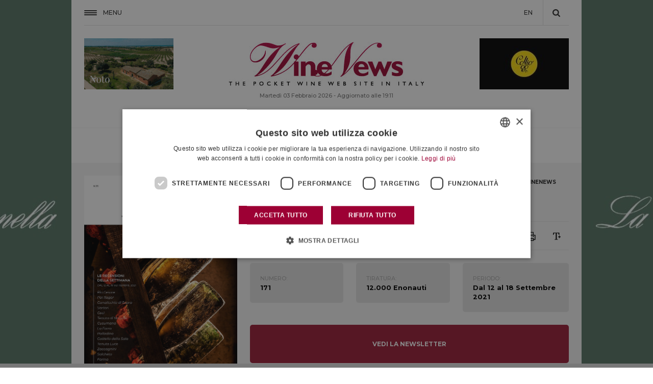

--- FILE ---
content_type: text/html; charset=UTF-8
request_url: https://winenews.it/it/i-vini-di-winenews-n-171_450586/
body_size: 22844
content:
<!DOCTYPE HTML>
<!--[if IE 7 ]> <html xmlns="http://www.w3.org/1999/xhtml" xml:lang="it" lang="it" class="ie7"> <![endif]-->
<!--[if IE 8 ]> <html xmlns="http://www.w3.org/1999/xhtml" xml:lang="it" lang="it" class="ie8"> <![endif]-->
<!--[if IE 9 ]> <html xmlns="http://www.w3.org/1999/xhtml" xml:lang="it" lang="it" class="ie9"> <![endif]-->
<!--[if (gt IE 9)|!(IE)]><!--><html xmlns="http://www.w3.org/1999/xhtml" xml:lang="it" lang="it" prefix="fb: https://www.facebook.com/2008/fbml"><!--<![endif]-->
<head>
<title>I Vini di WineNews - N. 171 - WineNews</title>
<meta charset="UTF-8" />
<meta name="description" content="Leggi tutti i contenuti della newsletter I Vini di WineNews - N. 171, Dal 12 al 18 Settembre 2021." />
<meta name="news_keywords" content="I Vini di WineNews"/>
 
<meta itemprop="headline"     content="I Vini di WineNews - N. 171" />
<meta itemprop="description"  content="Leggi tutti i contenuti della newsletter I Vini di WineNews - N. 171, Dal 12 al 18 Settembre 2021." />
<meta itemprop="inLanguage"   content="it-IT" />
<meta itemprop="thumbnailUrl" content="https://static.winenews.it/2021/09/i-vini-di-winenews-n-171-dal-12-al-18-settembre-2021-300x425.jpg" />
<meta itemprop="dateCreated"  content="2021-09-12 09:00"/>
<meta itemprop="dateModified" content="2021-09-10 17:45"/>




<meta property="og:locale" content="it_IT" />
<meta property="og:site_name" content="WineNews" />
<meta property="og:title" content="I Vini di WineNews - N. 171" />
<meta property="og:url" content="https://winenews.it/it/i-vini-di-winenews-n-171_450586/" />
<meta property="og:image" content="https://static.winenews.it/2021/09/i-vini-di-winenews-n-171-dal-12-al-18-settembre-2021-300x425.jpg" />
<meta property="og:description" content="Leggi tutti i contenuti della newsletter I Vini di WineNews - N. 171, Dal 12 al 18 Settembre 2021." />
<meta property="og:type" content="article" />
<meta property="article:section" content="I Vini di WineNews" />

<!-- twitter -->
<meta name="twitter:card" content="summary_large_image" />
<meta name="twitter:site" content="@WineNewsIt" />
<meta name="twitter:domain" content="winenews.it" />
<meta name="twitter:creator" content="@WineNewsIt" />
<meta name="twitter:title" content="I Vini di WineNews - N. 171" />
<meta name="twitter:description" content="Leggi tutti i contenuti della newsletter I Vini di WineNews - N. 171, Dal 12 al 18 Settembre 2021." />
<meta name="twitter:image" content="https://static.winenews.it/2021/09/i-vini-di-winenews-n-171-dal-12-al-18-settembre-2021-300x425.jpg" />
<!-- /twitter -->

<meta name="apple-mobile-web-app-capable" content="yes" />
<meta name="apple-mobile-web-app-status-bar-style" content="black-translucent" />

<link rel="canonical" href="https://winenews.it/it/i-vini-di-winenews-n-171_450586/" />
<link rel="shortlink" href="https://winenews.it/it/?p=450586" />

<link rel="stylesheet" href="https://fonts.googleapis.com/css?family=EB+Garamond:400,400i|Montserrat:300,400,400i,500,500i,600,600i,700,700i|Oswald|Raleway:700"><link rel="stylesheet" type="text/css" media="all" href="https://fwn.cdn-immedia.net/bower_components/swiper/dist/css/swiper.min.css?k=bad41abff7" />
<link rel="stylesheet" type="text/css" media="all" href="https://fwn.cdn-immedia.net/bower_components/lightgallery/dist/css/lightgallery.min.css?k=2a23068934" />
<link rel="stylesheet" type="text/css" media="all" href="https://fwn.cdn-immedia.net/css/style.css?k=3a5be8e078" />
<link rel="stylesheet" type="text/css" media="all" href="https://fwn.cdn-immedia.net/upload/assets/files/color.css?k=433da3d229" />
<link rel="stylesheet" type="text/css" media="print" href="https://fwn.cdn-immedia.net/css_print/print.css" />
<script src="https://fwn.cdn-immedia.net/bower_components/jquery/dist/jquery.min.js?k=778d3e2f4e"></script>
<script src="https://fwn.cdn-immedia.net/bower_components/lazysizes/lazysizes.min.js?k=72140a3189"></script>
<script src="https://fwn.cdn-immedia.net/bower_components/swiper/dist/js/swiper.min.js?k=bad41abff7"></script>
<script src="https://fwn.cdn-immedia.net/bower_components/lightgallery/dist/js/lightgallery.min.js?k=2a23068934"></script>
<script src="https://fwn.cdn-immedia.net/bower_components/gsap/src/minified/TweenMax.min.js?k=ec416ec2ba"></script>
<script src="https://fwn.cdn-immedia.net/bower_components/scrollmagic/scrollmagic/minified/ScrollMagic.min.js?k=c4adb94338"></script>
<script src="https://fwn.cdn-immedia.net/bower_components/scrollmagic/scrollmagic/minified/plugins/animation.gsap.min.js?k=c4adb94338"></script>
<script src="https://fwn.cdn-immedia.net/js/winenews.it.min.js?k=19ce30767b"></script>

<script>
function MM_jumpMenu(targ,selObj,restore){ //v3.0
	eval(targ+".location='"+selObj.options[selObj.selectedIndex].value+"'");
	if (restore)
		selObj.selectedIndex=0;
}
</script>

<!--
<script type="text/plain" data-cookieconsent="marketing" src="//s7.addthis.com/js/300/addthis_widget.js#pubid=ra-5a689ef1a0e7da80"></script>
<script>
    if(typeof(addthis_config) != 'undefined'){
      addthis_config.data_ga_tracker = {};

    }else {
      var addthis_config = {
        username : 'ra-5a689ef1a0e7da80',
        data_ga_tracker: {}
      }
    }

    $( document ).ready(function() {
      $( '.add_this a' ).click(function(){
        var socialNetwork = $(this).attr('title');
        var urlShare = window.location.protocol + "//" + window.location.host + window.location.pathname;
        dataLayer.push({'event': 'social', 'socialNetwork': socialNetwork, 'socialAction': 'share', 'socialTarget':  '' + urlShare + '' });

      });
    });

</script>
-->

<script>
  if(ie_8===1){
    document.write('<script type="text\/javascript" src="https:\/\/fwn.cdn-immedia.net\/js\/classList.min.js?k=669375695a"><\/script>');
  }
</script>
<script src="https://fwn.cdn-immedia.net/jscripts/jwplayer/jwplayer.js"></script>
<script>jwplayer.key="G5c+z7ldbpKKq3N3QLfPqjCzUe6II4NSqr0pbH2hsrE=";</script>
<script>
var ajax_url     = '/articoli/ajax/articoli_top.php';
var num_chiamata = 0; // init
var vote_url     = '/php/get-voto.php';
var social_url   = '/articoli/ajax/get-social-count.php?post_id=';
var self_url     = 'https://winenews.it/it/i-vini-di-winenews-n-171_450586/';
var absolute_url = '/it/i-vini-di-winenews-n-171_450586/';
var post_id      = 450586;
var post_title   = 'I Vini di WineNews - N. 171';
var widget_fotogallery_scheda_current = 1;
var is_setted    = false ;
var numero_progressivo = '414186';
</script>
<script>
  dataLayer = [{
    'pageCategory': 'newsletter',
    'pageLanguage': 'it'
  }];
</script>

<script>
var is_mobile = 0;
</script>

<!-- Google Tag Manager -->
<script>(function(w,d,s,l,i){w[l]=w[l]||[];w[l].push({'gtm.start':
            new Date().getTime(),event:'gtm.js'});var f=d.getElementsByTagName(s)[0],
        j=d.createElement(s),dl=l!='dataLayer'?'&l='+l:'';j.async=true;j.src=
        'https://www.googletagmanager.com/gtm.js?id='+i+dl;f.parentNode.insertBefore(j,f);
    })(window,document,'script','dataLayer','GTM-WX9LZ8N');</script>
<!-- End Google Tag Manager -->

<meta name="theme-color" content="#9d0034"/>
<link rel="icon" type="image/png" sizes="16x16" href="https://fwn.cdn-immedia.net/img/favicons/favicon-16x16.png" />
<link rel="icon" type="image/png" sizes="32x32" href="https://fwn.cdn-immedia.net/img/favicons/favicon-32x32.png" />
<link rel="icon" type="image/png" sizes="96x96" href="https://fwn.cdn-immedia.net/img/favicons/favicon-96x96.png" />
<link rel="icon" type="image/png" sizes="192x192" href="https://fwn.cdn-immedia.net/img/favicons/android-icon-192x192.png" />
<link rel="apple-touch-icon" href="https://fwn.cdn-immedia.net/img/favicons/apple-touch-icon-60x60.png" />
<link rel="apple-touch-icon" sizes="72x72" href="https://fwn.cdn-immedia.net/img/favicons/apple-touch-icon-72x72.png" />
<link rel="apple-touch-icon" sizes="76x76" href="https://fwn.cdn-immedia.net/img/favicons/apple-touch-icon-76x76.png" />
<link rel="apple-touch-icon" sizes="114x114" href="https://fwn.cdn-immedia.net/img/favicons/apple-touch-icon-114x114.png" />
<link rel="apple-touch-icon" sizes="120x120" href="https://fwn.cdn-immedia.net/img/favicons/apple-touch-icon-120x120.png" />
<link rel="apple-touch-icon" sizes="144x144" href="https://fwn.cdn-immedia.net/img/favicons/apple-touch-icon-144x144.png" />
<link rel="apple-touch-icon" sizes="152x152" href="https://fwn.cdn-immedia.net/img/favicons/apple-touch-icon-152x152.png" />
<link rel="apple-touch-icon" sizes="180x180" href="https://fwn.cdn-immedia.net/img/favicons/apple-touch-icon-180x180.png" />
<link rel="apple-touch-icon-precomposed" href="https://fwn.cdn-immedia.net/img/favicons/apple-touch-icon-57x57-precomposed.png" />
<link rel="apple-touch-icon-precomposed" sizes="72x72" href="https://fwn.cdn-immedia.net/img/favicons/apple-touch-icon-72x72-precomposed.png" />
<link rel="apple-touch-icon-precomposed" sizes="76x76" href="https://fwn.cdn-immedia.net/img/favicons/apple-touch-icon-76x76-precomposed.png" />
<link rel="apple-touch-icon-precomposed" sizes="114x114" href="https://fwn.cdn-immedia.net/img/favicons/apple-touch-icon-114x114-precomposed.png" />
<link rel="apple-touch-icon-precomposed" sizes="120x120" href="https://fwn.cdn-immedia.net/img/favicons/apple-touch-icon-120x120-precomposed.png" />
<link rel="apple-touch-icon-precomposed" sizes="144x144" href="https://fwn.cdn-immedia.net/img/favicons/apple-touch-icon-144x144-precomposed.png" />
<link rel="apple-touch-icon-precomposed" sizes="152x152" href="https://fwn.cdn-immedia.net/img/favicons/apple-touch-icon-152x152-precomposed.png" />
<link rel="apple-touch-icon-precomposed" sizes="180x180" href="https://fwn.cdn-immedia.net/img/favicons/apple-touch-icon-180x180-precomposed.png" />
 
<link href="https://fwn.cdn-immedia.net/favicon.ico" type="image/x-icon" rel="icon" />
<link href="https://fwn.cdn-immedia.net/favicon.ico" type="image/x-icon" rel="shortcut icon" />
</head>

<body itemscope itemtype="http://schema.org/WebPage" class="bodyscheda  ">
<a rel="nofollow" class="link_skin nofollowXS" data-source="giv-la-selvanella-1920x1080" href="https://winenews.it/php/redirect.php?id=902&amp;utm_campaign=winenews&amp;utm_source=winenews&amp;utm_medium=banner" target="_blank"></a><style>
                .skin {
                    background: url('https://swn.cdn-immedia.net/banner/902/1382.jpg') no-repeat center 0px fixed;
                }
                </style>
                <script>
                    window.onload = function() {
                    document.body.className += ' ' + 'skin';
                }
                </script>
                <div class="back_close_menu"></div>
<header>
    <div id="header">
        <div class="header_950">
            <a href="javascript:void(0)" id="nav-toggle">
                <span id="hamb_close"></span>
                <span id="open_close">Menu</span>
            </a>
            <div class="logo_mini ">
                <a href="https://winenews.it/it/" title="WineNews"><img src="https://fwn.cdn-immedia.net/img/share/logo-mini.svg" width="278" height="50" alt="WineNews" title="WineNews" /></a>
            </div>

			<!-- change lang -->
            <ul id="mini-menu">
                <li>
                    <a href="https://winenews.it/en/">EN</a>
                </li>
            </ul>


            <div class="apri_ricerca"></div>
            <div id="form_ricerca">

                <div class="form_ricerca-1">
                    <div class="chiudi-form-ricerca">
                        <span></span>
                    </div>
                    <form method="get" action="https://winenews.it/php/cerca-slave.php" id="formcerca" name="formcerca">
                        <input type="text" name="qs" class="cerca" id="ricerca" placeholder="Cerca" />
                        <input type="hidden" name="la" value="it"/>
                        <a href="#" onclick="return validcerca()" title="Cerca"></a>
                    </form>
                </div>

            </div>
        </div>
    </div>

	<div id="menu_principale">
		<div class="menu_principale_950">

			<div class="header_principale">
				<div class="titolo">Notizie</div>
				<nav>
					<ul id="main-menu">
						<li><a href="https://winenews.it/it/post/italia/" title="Italia" class="italia italia_border">Italia</a></li>
						<li><a href="https://winenews.it/it/post/mondo/" title="Mondo" class="mondo mondo_border">Mondo</a></li>
						<li><a href="https://winenews.it/it/post/non-solo-vino/" title="Non solo Vino" class="non-solo-vino non-solo-vino_border">Non solo Vino</a></li>
						<li><a href="https://winenews.it/it/rassegna-stampa/edicola/" title="Edicola" class="edicola edicola_border">Edicola</a></li>
					</ul>
				</nav>
			</div>
			<div class="header_principale">
				<div class="titolo">
					<a href="https://winenews.it/it/cantina/">La Cantina di WineNews</a>
				</div>
				<nav>
					<ul id="main-menu">
						<li><a href="https://winenews.it/it/cantina/vini/" title="Su I Vini di WineNews" class="cantina-vini cantina-vini_border">Su I Vini di WineNews</a></li>
						<li><a href="https://winenews.it/it/cantina/quaderni/" title="Su I Quaderni di WineNews" class="cantina-quaderni cantina-quaderni_border">Su I Quaderni di WineNews</a></li>
						<li><a href="https://winenews.it/it/cantina/a-tavola/" title="A Tavola" class="cantina-a-tavola cantina-a-tavola_border">A Tavola</a></li>
					</ul>
				</nav>
			</div>
			<div class="header_principale">
				<div class="titolo">
					<a href="https://winenews.it/it/winenews-tv/">WineNews TV</a>
				</div>
				<nav>
					<ul id="main-menu">
						<li><a href="https://winenews.it/it/winenews-tv/video/" title="Video" class="video video_border">Video</a></li>
						<li><a href="https://winenews.it/it/winenews-tv/radio/" title="Audio" class="audio audio_border">Audio</a></li>
						<li><a href="https://winenews.it/it/winenews-tv/onwine/" title="On Wine" class="on-wine on-wine_border">On Wine</a></li>
						<li><a href="https://winenews.it/it/winenews-tv/audio/" title="Letto per voi" class="letti-per-voi letti-per-voi_border">Letto per voi</a></li>
					</ul>
				</nav>
			</div>
			<div class="header_principale">
				<div class="titolo">
					<a href="https://winenews.it/it/newsletter/">Newsletter</a>
				</div>
				<nav>
					<ul id="main-menu">
						<li><a href="https://winenews.it/it/newsletter/la-prima/" title="La Prima di WineNews" class="newsletter-la-prima newsletter-la-prima_border">La Prima di WineNews</a></li>
						<li><a href="https://winenews.it/it/newsletter/i-vini/" title="I Vini di WineNews" class="newsletter-i-vini newsletter-i-vini_border">I Vini di WineNews</a></li>
						<li><a href="https://winenews.it/it/newsletter/i-quaderni/" title="I Quaderni di WineNews" class="newsletter-i-quaderni newsletter-i-quaderni_border">I Quaderni di WineNews</a></li>
						<li><a href="https://winenews.it/it/newsletter/italian-weekly/" title="Italian Weekly WineNews" class="newsletter-italian-weekly newsletter-italian-weekly_border">Italian Weekly WineNews</a></li>
					</ul>
				</nav>
			</div>
			<div class="header_principale">
				<div class="titolo">E inoltre</div>
				<nav>
					<ul id="main-menu">
						<li><a href="https://winenews.it/it/rassegna-stampa/dicono-di-noi/" title="Dicono di noi" class="dicono-di-noi dicono-di-noi_border">Dicono di noi</a></li>
						<li><a href="https://winenews.it/it/chi-siamo/" title="Chi Siamo" class="chi-siamo chi-siamo_border">Chi Siamo</a></li>
						<li><a href="https://winenews.it/it/sondaggi/" title="Sondaggi" class="sondaggi sondaggi_border">Sondaggi</a></li>
						<li><a href="https://winenews.it/it/meteo/" title="Meteo" class="meteo meteo_border">Meteo</a></li>
					</ul>
				</nav>
			</div>
			<div id="menu_social">
				<div class="titolo">Seguici</div>
				<nav>
					<ul id="menu_social_ul">
						<li><a href="https://www.facebook.com/winenewsit/" title="Seguici su Facebook" class="fb" target="_blank" rel="noopener">Facebook</a></li>
						<li><a href="https://twitter.com/winenewsit" title="Seguici su Twitter" class="tw" target="_blank" rel="noopener">Twitter</a></li>
						<li><a href="https://www.youtube.com/user/winetv" title="Seguici su YouTube" class="yt" target="_blank" rel="noopener">YouTube</a></li>
						<li><a href="https://www.instagram.com/winenewsit" title="Seguici su Instagram" class="ig" target="_blank" rel="noopener">Instagram</a></li>
						<li><a href="https://www.linkedin.com/company/winenewsit/" title="Seguici su LinkedIn" class="li" target="_blank" rel="noopener">LinkedIn</a></li>
					</ul>
				</nav>
			</div>
		</div>
	</div>



	<div class="testata">
		<div class="testata_950">
			<div class="manchette_l"><a rel="nofollow" class="nofollowXS " data-source="02-planeta_manchette_175x100" href="https://winenews.it/php/redirect.php?id=34&amp;utm_campaign=winenews&amp;utm_source=winenews&amp;utm_medium=banner" id="link_34" target="_blank"><img src="https://fwn.cdn-immedia.net/img/placeholder/b175x100.gif" data-src="https://swn.cdn-immedia.net/banner/34/1534.gif" alt="02-Planeta_manchette_175x100" title="02-Planeta_manchette_175x100" class="lazyload" /></a></div>			<div class="logo">
				<a href="https://winenews.it/it/" title="WineNews">
					<img src="https://fwn.cdn-immedia.net/img/share/logo.jpg" width="383" height="87" alt="WineNews" title="WineNews" />
				</a>
				<div class="date"> Marted&igrave; 03 Febbraio 2026 - Aggiornato alle 19:11</div>
			</div>
		  <div class="manchette_r"><a rel="nofollow" class="nofollowXS " data-source="consorzio-collio-2025-175x100" href="https://winenews.it/php/redirect.php?id=818&amp;utm_campaign=winenews&amp;utm_source=winenews&amp;utm_medium=banner" id="link_818" target="_blank"><img src="https://fwn.cdn-immedia.net/img/placeholder/b175x100.gif" data-src="https://swn.cdn-immedia.net/banner/818/1441.jpg" alt="Consorzio Collio 2025 (175x100)" title="Consorzio Collio 2025 (175x100)" class="lazyload" /></a></div>		</div>
		<div class="testata_100">
			<div class="testata_100_950">
				<ul>
					<li><a href="https://winenews.it/it/post/italia/" title="Italia" class="italia italia_border">Italia</a></li>
					<li><a href="https://winenews.it/it/post/mondo/" title="Mondo" class="mondo mondo_border">Mondo</a></li>
					<li><a href="https://winenews.it/it/post/non-solo-vino/" title="Non solo Vino" class="non-solo-vino non-solo-vino_border">Non solo Vino</a></li>
					<li><a href="https://winenews.it/it/newsletter/" title="Newsletter" class="newsletter newsletter_border">Newsletter</a></li>
					<li><a href="https://winenews.it/it/cantina/" title="La Cantina di WineNews" class="cantina cantina_border">La Cantina di WineNews</a></li>
					<li><a href="https://winenews.it/it/rassegna-stampa/dicono-di-noi/" title="Dicono di noi" class="dicono-di-noi dicono-di-noi_border">Dicono di noi</a></li>
					<li><a href="https://winenews.it/it/winenews-tv/" title="Winenews TV" class="winenews-tv winenews-tv_border">Winenews TV</a></li>
				</ul>
			</div>
		</div>
	</div>
</header>

<div class="blocco titolo_categoria_paginabase">
  <h2 class="sondaggi_txt">I Vini di WineNews</h2>
</div>
<div class="container">
  <div class="colonna_66_33_scheda">
    <div class="top_newsletter">

      <img src="https://static.winenews.it/2021/09/i-vini-di-winenews-n-171-dal-12-al-18-settembre-2021.jpg" width="300" height="425" alt="I Vini di WineNews" title="I Vini di WineNews - N. 171" itemprop="contentURL" class="swiper-lazy swiper-lazy-loaded" />
      <div class="top_articolo">
		  <div class="breadcrumb_newsletter">
			  
<div class="sc_categorie">

	<span itemscope itemtype="http://data-vocabulary.org/Breadcrumb">
		<a href="https://winenews.it/it/" itemprop="url">
			<span itemprop="title">Home</span>
		</a>
	</span>

				›
				<span itemscope itemtype="http://data-vocabulary.org/Breadcrumb">
					<a rel="tag" href="https://winenews.it/it/newsletter/" itemprop="url">
						<span itemprop="title">Newsletter</span>
					</a>
				</span>


				<span itemscope itemtype="http://data-vocabulary.org/Breadcrumb">
					›
					<a rel="tag" href="https://winenews.it/it/newsletter/i-vini/" itemprop="url">
						<span itemprop="title">I Vini di WineNews</span>
					</a>
				</span>

</div>
 
		  </div>

        <div class="titolo_articolo">
          <h1 itemprop="name">I Vini di WineNews - N. 171</h1>
        </div>
      </div>

<div class="social_top_btm">
  <div class="autore_articolo">
        <time class="entry-date" pubdate="pubdate" itemprop="datePublished" datetime="2021-09-12T09:00:00+02:00">12 Settembre 2021, ore 09:00</time>
  </div>
  <!-- SOCIAL -->
<div class="add_this">

        <style>
        .share_link li {
            width: 50px !important;
            height: 50px !important;
            line-height: 1 !important;
        }
        .share_link li svg {
            max-height: 20px;
            width: 20px;
            height: 20px;
            display: inline-block;
        }
        .share_link li svg * {
            fill: #9d0034;
        }
        /*fix*/
        .social_top_btm .add_this .share_link ul li.in {
            line-height: 1 !important;
        }
        .social_top_btm .add_this .share_link ul li.in a {
          background: none !important;
          width: auto;
          height: 31px;
          display: inline-block;
        }
        .social_top_btm .add_this .share_link ul li a  {
          width: 28px;
          height: 31px;
          display: flex;
          align-items: flex-start;
        }
        .social_top_btm .add_this .share_link ul li.in a svg {
          display: inline-block !important;
        }
        .social_top_btm .add_this .share_link ul li {
          display: flex;
          align-items: center;
          text-indent: unset;
        }
        @media screen and (min-width: 768px) {
          .social_top_btm .add_this .share_link ul li.in a {
            background: none !important;
            width: auto;
            height: 30px;
            display: inline-block;
          }
          .social_top_btm .add_this .share_link ul li a  {
            width: 28px;
            height: 30px;
            display: flex;
            align-items: flex-start;
          }
        }
        @media screen and (min-width: 768px) {
          .share_link li {
            width: 50px !important;
            height: 61px !important;
            line-height: 1 !important;
          }
        }
    </style>
    <div class="share_link">
        <ul>
            <li class="fb">
                <a href="https://www.facebook.com/sharer.php?u=https://winenews.it/it/i-vini-di-winenews-n-171_450586/"
                   class="addthis_button_facebook"><svg id="Livello_1" data-name="Livello 1" xmlns="http://www.w3.org/2000/svg" viewBox="0 0 5.94 12.97">
    <path class="cls-1"
          d="M3.92,4.2V2.85a.55.55,0,0,1,.56-.62H5.92V0h-2A2.52,2.52,0,0,0,1.26,2.72V4.2H0V6.49H1.26V13H3.92V6.49h1.8L6,4.2Z"/>
</svg></a>
            </li>
            <li class="tw">
                <a href="https://twitter.com/share?url=https://winenews.it/it/i-vini-di-winenews-n-171_450586/&text=I Vini di WineNews - N. 171"
                   class="addthis_button_twitter"><svg width="24" height="24" viewBox="0 0 24 24" fill="none" xmlns="http://www.w3.org/2000/svg">
<path d="M18.3263 1.90393H21.6998L14.3297 10.3274L23 21.7899H16.2112L10.894 14.838L4.80995 21.7899H1.43443L9.31743 12.78L1 1.90393H7.96111L12.7674 8.25826L18.3263 1.90393ZM17.1423 19.7707H19.0116L6.94539 3.81706H4.93946L17.1423 19.7707Z" fill="black"/>
</svg></a>
            </li>
            <li class="in">
                <a href="https://www.linkedin.com/shareArticle?url=https://winenews.it/it/i-vini-di-winenews-n-171_450586/&title=I Vini di WineNews - N. 171"
                   class="addthis_button_linkedin"><svg id="Livello_1" xmlns="http://www.w3.org/2000/svg" xmlns:xlink="http://www.w3.org/1999/xlink" x="0px" y="0px"
	 viewBox="0 0 12.7 12.7" xml:space="preserve">
<g>
	<path class="st0" d="M12.7,12.7h-2.6V8.5c0-1,0-2.2-1.4-2.2c-1.4,0-1.6,1.1-1.6,2.2v4.2H4.5V4.2H7v1.2h0C7.6,4.5,8.5,4,9.5,4
		c2.7,0,3.2,1.8,3.2,4L12.7,12.7z"/>
	<path class="st0" d="M1.5,3C1.5,3,1.5,3,1.5,3C0.7,3,0,2.4,0,1.5C0,0.7,0.7,0,1.5,0C2.4,0,3,0.7,3,1.5c0,0,0,0,0,0
		C3,2.4,2.4,3,1.5,3"/>
	<rect x="0.2" y="4.2" class="st0" width="2.6" height="8.5"/>
</g>
</svg></a>
            </li>
            <li class="insta">
                <a href="https://www.instagram.com/winenewsit/"
                   class="addthis_button_instagram"><svg id="Logo" xmlns="http://www.w3.org/2000/svg" viewBox="0 0 503.84 503.84"><path class="cls-1" d="M251.92,45.39c67.27,0,75.23.26,101.8,1.47,24.56,1.12,37.9,5.22,46.78,8.67a78.05,78.05,0,0,1,29,18.84,78.05,78.05,0,0,1,18.84,29c3.45,8.88,7.55,22.22,8.67,46.78,1.21,26.56,1.47,34.53,1.47,101.8s-.26,75.23-1.47,101.8c-1.12,24.56-5.22,37.9-8.67,46.78a83.43,83.43,0,0,1-47.81,47.81c-8.88,3.45-22.22,7.55-46.78,8.67-26.56,1.21-34.53,1.47-101.8,1.47s-75.24-.26-101.8-1.47c-24.56-1.12-37.9-5.22-46.78-8.67a78.05,78.05,0,0,1-29-18.84,78.05,78.05,0,0,1-18.84-29c-3.45-8.88-7.55-22.22-8.67-46.78-1.21-26.56-1.47-34.53-1.47-101.8s.26-75.23,1.47-101.8c1.12-24.56,5.22-37.9,8.67-46.78a78.05,78.05,0,0,1,18.84-29,78.05,78.05,0,0,1,29-18.84c8.88-3.45,22.22-7.55,46.78-8.67,26.56-1.21,34.53-1.47,101.8-1.47m0-45.39c-68.42,0-77,.29-103.87,1.52S102.93,7,86.9,13.23A123.49,123.49,0,0,0,42.28,42.28,123.49,123.49,0,0,0,13.23,86.9C7,102.93,2.74,121.24,1.52,148.05S0,183.5,0,251.92s.29,77,1.52,103.87S7,400.91,13.23,416.94a123.49,123.49,0,0,0,29.06,44.62A123.49,123.49,0,0,0,86.9,490.62c16,6.23,34.34,10.49,61.15,11.71s35.45,1.52,103.87,1.52,77-.29,103.87-1.52,45.13-5.48,61.15-11.71a128.82,128.82,0,0,0,73.68-73.68c6.23-16,10.49-34.34,11.71-61.15s1.52-35.45,1.52-103.87-.29-77-1.52-103.87-5.48-45.13-11.71-61.15a123.49,123.49,0,0,0-29.06-44.62,123.49,123.49,0,0,0-44.62-29.06C400.91,7,382.6,2.74,355.79,1.52S320.34,0,251.92,0Z"/><path class="cls-1" d="M251.92,122.56A129.36,129.36,0,1,0,381.29,251.92,129.36,129.36,0,0,0,251.92,122.56Zm0,213.34a84,84,0,1,1,84-84A84,84,0,0,1,251.92,335.89Z"/><circle class="cls-1" cx="386.4" cy="117.44" r="30.23"/></svg></a>
            </li>

                    </ul>
    </div>
    <div class="stampa_testo">
        <div class="btn_stampa ">
            <div class=""></div>
        </div>
        <div class="riduci_ingrandisci">
            <div class="ingrandisci ">
            </div>
        </div>
    </div>
    
</div>
<!-- /SOCIAL -->
 
</div>

      <ul class="numeri_newsletter">
        <li>
          <div>
            Numero:
            <span>171</span>
          </div>
        </li>
        <li>
          <div>
            Tiratura:
            <span>12.000 Enonauti</span>
          </div>
        </li>
        <li>
          <div>
            Periodo:
            <span>Dal 12 al 18 Settembre 2021</span>
          </div>
        </li>
      </ul>

      <a href="https://static.winenews.it/newsletters/32fdbec9b542f6dcf2d2553a63bf6828.html?1631288889" class="link_newsletter" target="_blank" rel="nofollow">Vedi la Newsletter</a>

    </div>






    <div class="colonna_66">
      <div class="box_testo_articolo">


<!-- IN QUESTO NUMERO -->
<div class="blocco_correlati">
	<div class="blocco titolo_categoria_elenco  top_format_mini top_format_newsletter">
		<h2 class="tit_format_mini post_txt_txt post_border">In questo numero</h2>
	</div>
<div class="blocco box_625_125">
		<article>
			<figure>
				<a class="articolo" href="https://winenews.it/it/pio-cesare-docg-barolo-riserva-2000_450583/" target="_self" ><img
					src="https://fwn.cdn-immedia.net/img/placeholder/300x200.jpg"
					data-src="https://static.winenews.it/2021/09/PioCesareBaroloRiserva2000-300x200-1631283928.jpg"
					width="300"
					height="200"
					title="Pio Cesare, Docg Barolo Riserva 2000"
					alt="Pio Cesare, Docg Barolo Riserva 2000"
					class="lazyload"
					 />
				</a>
			</figure>
			<div class="cappello_titolo_testo_correlati">
				<div class="cappello_titolo_testo">
					<div class="cappello">
						<h3 class="occhiello_categoria">I Vini</h3>
					</div>
					<h2 class="titolo">
						<a href="https://winenews.it/it/pio-cesare-docg-barolo-riserva-2000_450583/" target="_self" ">Pio Cesare, Docg Barolo Riserva 2000</a>
					</h2>
					<div class="bottom_data_share">
						<div class="data">
							10 Settembre 2021
						</div>
						<!-- TOT SHARE -->
						<div class="tot_share">
							<a href="javascript:void(0)" class="share-link"></a>
							<div class="add_this">
								
<div class="addthis_toolbox addthis_default_style addthis_16x16_style"  addthis:title="Pio Cesare, Docg Barolo Riserva 2000"  addthis:description="Edizione limitatissima a 500 bottiglie e qualche Magnum per il Barolo Riserva 2000, versione integra..."  addthis:url="https://winenews.it/it/pio-cesare-docg-barolo-riserva-2000_450583/">
	<a href="https://www.facebook.com/sharer.php?u=https://winenews.it/it/pio-cesare-docg-barolo-riserva-2000_450583/" class="addthis_button_facebook"><svg id="Livello_1" data-name="Livello 1" xmlns="http://www.w3.org/2000/svg" viewBox="0 0 5.94 12.97">
    <path class="cls-1"
          d="M3.92,4.2V2.85a.55.55,0,0,1,.56-.62H5.92V0h-2A2.52,2.52,0,0,0,1.26,2.72V4.2H0V6.49H1.26V13H3.92V6.49h1.8L6,4.2Z"/>
</svg></a>
	<a href="https://twitter.com/share?url=https://winenews.it/it/pio-cesare-docg-barolo-riserva-2000_450583/&text=Pio Cesare, Docg Barolo Riserva 2000" class="addthis_button_twitter"><svg width="24" height="24" viewBox="0 0 24 24" fill="none" xmlns="http://www.w3.org/2000/svg">
<path d="M18.3263 1.90393H21.6998L14.3297 10.3274L23 21.7899H16.2112L10.894 14.838L4.80995 21.7899H1.43443L9.31743 12.78L1 1.90393H7.96111L12.7674 8.25826L18.3263 1.90393ZM17.1423 19.7707H19.0116L6.94539 3.81706H4.93946L17.1423 19.7707Z" fill="black"/>
</svg></a>
	<a href="https://www.linkedin.com/shareArticle?url=https://winenews.it/it/pio-cesare-docg-barolo-riserva-2000_450583/&title=Pio Cesare, Docg Barolo Riserva 2000" class="addthis_button_linkedin"><svg id="Livello_1" xmlns="http://www.w3.org/2000/svg" xmlns:xlink="http://www.w3.org/1999/xlink" x="0px" y="0px"
	 viewBox="0 0 12.7 12.7" xml:space="preserve">
<g>
	<path class="st0" d="M12.7,12.7h-2.6V8.5c0-1,0-2.2-1.4-2.2c-1.4,0-1.6,1.1-1.6,2.2v4.2H4.5V4.2H7v1.2h0C7.6,4.5,8.5,4,9.5,4
		c2.7,0,3.2,1.8,3.2,4L12.7,12.7z"/>
	<path class="st0" d="M1.5,3C1.5,3,1.5,3,1.5,3C0.7,3,0,2.4,0,1.5C0,0.7,0.7,0,1.5,0C2.4,0,3,0.7,3,1.5c0,0,0,0,0,0
		C3,2.4,2.4,3,1.5,3"/>
	<rect x="0.2" y="4.2" class="st0" width="2.6" height="8.5"/>
</g>
</svg></a>
	<a href="https://www.instagram.com/winenewsit/" class="addthis_button_linkedin"><svg id="Logo" xmlns="http://www.w3.org/2000/svg" viewBox="0 0 503.84 503.84"><path class="cls-1" d="M251.92,45.39c67.27,0,75.23.26,101.8,1.47,24.56,1.12,37.9,5.22,46.78,8.67a78.05,78.05,0,0,1,29,18.84,78.05,78.05,0,0,1,18.84,29c3.45,8.88,7.55,22.22,8.67,46.78,1.21,26.56,1.47,34.53,1.47,101.8s-.26,75.23-1.47,101.8c-1.12,24.56-5.22,37.9-8.67,46.78a83.43,83.43,0,0,1-47.81,47.81c-8.88,3.45-22.22,7.55-46.78,8.67-26.56,1.21-34.53,1.47-101.8,1.47s-75.24-.26-101.8-1.47c-24.56-1.12-37.9-5.22-46.78-8.67a78.05,78.05,0,0,1-29-18.84,78.05,78.05,0,0,1-18.84-29c-3.45-8.88-7.55-22.22-8.67-46.78-1.21-26.56-1.47-34.53-1.47-101.8s.26-75.23,1.47-101.8c1.12-24.56,5.22-37.9,8.67-46.78a78.05,78.05,0,0,1,18.84-29,78.05,78.05,0,0,1,29-18.84c8.88-3.45,22.22-7.55,46.78-8.67,26.56-1.21,34.53-1.47,101.8-1.47m0-45.39c-68.42,0-77,.29-103.87,1.52S102.93,7,86.9,13.23A123.49,123.49,0,0,0,42.28,42.28,123.49,123.49,0,0,0,13.23,86.9C7,102.93,2.74,121.24,1.52,148.05S0,183.5,0,251.92s.29,77,1.52,103.87S7,400.91,13.23,416.94a123.49,123.49,0,0,0,29.06,44.62A123.49,123.49,0,0,0,86.9,490.62c16,6.23,34.34,10.49,61.15,11.71s35.45,1.52,103.87,1.52,77-.29,103.87-1.52,45.13-5.48,61.15-11.71a128.82,128.82,0,0,0,73.68-73.68c6.23-16,10.49-34.34,11.71-61.15s1.52-35.45,1.52-103.87-.29-77-1.52-103.87-5.48-45.13-11.71-61.15a123.49,123.49,0,0,0-29.06-44.62,123.49,123.49,0,0,0-44.62-29.06C400.91,7,382.6,2.74,355.79,1.52S320.34,0,251.92,0Z"/><path class="cls-1" d="M251.92,122.56A129.36,129.36,0,1,0,381.29,251.92,129.36,129.36,0,0,0,251.92,122.56Zm0,213.34a84,84,0,1,1,84-84A84,84,0,0,1,251.92,335.89Z"/><circle class="cls-1" cx="386.4" cy="117.44" r="30.23"/></svg></a>
	
</div>

							</div>
						</div>
					</div>
				</div>
			</div>
		</article>
	</div>
<div class="blocco box_625_125">
		<article>
			<figure>
				<a class="articolo" href="https://winenews.it/it/pol-roger-aoc-champagne-brut-blanc-de-blancs-vintage-2013_450580/" target="_self" ><img
					src="https://fwn.cdn-immedia.net/img/placeholder/300x200.jpg"
					data-src="https://static.winenews.it/2021/09/PolRogerChampagneBrutBlancsDeBlancsVintage2013-300x200-1631283737.jpg"
					width="300"
					height="200"
					title="Pol Roger, Aoc Champagne Brut Blanc de Blancs Vintage 2013"
					alt="Pol Roger, Aoc Champagne Brut Blanc de Blancs Vintage 2013"
					class="lazyload"
					 />
				</a>
			</figure>
			<div class="cappello_titolo_testo_correlati">
				<div class="cappello_titolo_testo">
					<div class="cappello">
						<h3 class="occhiello_categoria">I Vini</h3>
					</div>
					<h2 class="titolo">
						<a href="https://winenews.it/it/pol-roger-aoc-champagne-brut-blanc-de-blancs-vintage-2013_450580/" target="_self" ">Pol Roger, Aoc Champagne Brut Blanc de Blancs Vintage 2013</a>
					</h2>
					<div class="bottom_data_share">
						<div class="data">
							10 Settembre 2021
						</div>
						<!-- TOT SHARE -->
						<div class="tot_share">
							<a href="javascript:void(0)" class="share-link"></a>
							<div class="add_this">
								
<div class="addthis_toolbox addthis_default_style addthis_16x16_style"  addthis:title="Pol Roger, Aoc Champagne Brut Blanc de Blancs Vintage 2013"  addthis:description="Ampio ed elegante lo spettro aromatico del Blanc de Blancs Vintage 2013, dai profumi di gelsomino, gardenia..."  addthis:url="https://winenews.it/it/pol-roger-aoc-champagne-brut-blanc-de-blancs-vintage-2013_450580/">
	<a href="https://www.facebook.com/sharer.php?u=https://winenews.it/it/pol-roger-aoc-champagne-brut-blanc-de-blancs-vintage-2013_450580/" class="addthis_button_facebook"><svg id="Livello_1" data-name="Livello 1" xmlns="http://www.w3.org/2000/svg" viewBox="0 0 5.94 12.97">
    <path class="cls-1"
          d="M3.92,4.2V2.85a.55.55,0,0,1,.56-.62H5.92V0h-2A2.52,2.52,0,0,0,1.26,2.72V4.2H0V6.49H1.26V13H3.92V6.49h1.8L6,4.2Z"/>
</svg></a>
	<a href="https://twitter.com/share?url=https://winenews.it/it/pol-roger-aoc-champagne-brut-blanc-de-blancs-vintage-2013_450580/&text=Pol Roger, Aoc Champagne Brut Blanc de Blancs Vintage 2013" class="addthis_button_twitter"><svg width="24" height="24" viewBox="0 0 24 24" fill="none" xmlns="http://www.w3.org/2000/svg">
<path d="M18.3263 1.90393H21.6998L14.3297 10.3274L23 21.7899H16.2112L10.894 14.838L4.80995 21.7899H1.43443L9.31743 12.78L1 1.90393H7.96111L12.7674 8.25826L18.3263 1.90393ZM17.1423 19.7707H19.0116L6.94539 3.81706H4.93946L17.1423 19.7707Z" fill="black"/>
</svg></a>
	<a href="https://www.linkedin.com/shareArticle?url=https://winenews.it/it/pol-roger-aoc-champagne-brut-blanc-de-blancs-vintage-2013_450580/&title=Pol Roger, Aoc Champagne Brut Blanc de Blancs Vintage 2013" class="addthis_button_linkedin"><svg id="Livello_1" xmlns="http://www.w3.org/2000/svg" xmlns:xlink="http://www.w3.org/1999/xlink" x="0px" y="0px"
	 viewBox="0 0 12.7 12.7" xml:space="preserve">
<g>
	<path class="st0" d="M12.7,12.7h-2.6V8.5c0-1,0-2.2-1.4-2.2c-1.4,0-1.6,1.1-1.6,2.2v4.2H4.5V4.2H7v1.2h0C7.6,4.5,8.5,4,9.5,4
		c2.7,0,3.2,1.8,3.2,4L12.7,12.7z"/>
	<path class="st0" d="M1.5,3C1.5,3,1.5,3,1.5,3C0.7,3,0,2.4,0,1.5C0,0.7,0.7,0,1.5,0C2.4,0,3,0.7,3,1.5c0,0,0,0,0,0
		C3,2.4,2.4,3,1.5,3"/>
	<rect x="0.2" y="4.2" class="st0" width="2.6" height="8.5"/>
</g>
</svg></a>
	<a href="https://www.instagram.com/winenewsit/" class="addthis_button_linkedin"><svg id="Logo" xmlns="http://www.w3.org/2000/svg" viewBox="0 0 503.84 503.84"><path class="cls-1" d="M251.92,45.39c67.27,0,75.23.26,101.8,1.47,24.56,1.12,37.9,5.22,46.78,8.67a78.05,78.05,0,0,1,29,18.84,78.05,78.05,0,0,1,18.84,29c3.45,8.88,7.55,22.22,8.67,46.78,1.21,26.56,1.47,34.53,1.47,101.8s-.26,75.23-1.47,101.8c-1.12,24.56-5.22,37.9-8.67,46.78a83.43,83.43,0,0,1-47.81,47.81c-8.88,3.45-22.22,7.55-46.78,8.67-26.56,1.21-34.53,1.47-101.8,1.47s-75.24-.26-101.8-1.47c-24.56-1.12-37.9-5.22-46.78-8.67a78.05,78.05,0,0,1-29-18.84,78.05,78.05,0,0,1-18.84-29c-3.45-8.88-7.55-22.22-8.67-46.78-1.21-26.56-1.47-34.53-1.47-101.8s.26-75.23,1.47-101.8c1.12-24.56,5.22-37.9,8.67-46.78a78.05,78.05,0,0,1,18.84-29,78.05,78.05,0,0,1,29-18.84c8.88-3.45,22.22-7.55,46.78-8.67,26.56-1.21,34.53-1.47,101.8-1.47m0-45.39c-68.42,0-77,.29-103.87,1.52S102.93,7,86.9,13.23A123.49,123.49,0,0,0,42.28,42.28,123.49,123.49,0,0,0,13.23,86.9C7,102.93,2.74,121.24,1.52,148.05S0,183.5,0,251.92s.29,77,1.52,103.87S7,400.91,13.23,416.94a123.49,123.49,0,0,0,29.06,44.62A123.49,123.49,0,0,0,86.9,490.62c16,6.23,34.34,10.49,61.15,11.71s35.45,1.52,103.87,1.52,77-.29,103.87-1.52,45.13-5.48,61.15-11.71a128.82,128.82,0,0,0,73.68-73.68c6.23-16,10.49-34.34,11.71-61.15s1.52-35.45,1.52-103.87-.29-77-1.52-103.87-5.48-45.13-11.71-61.15a123.49,123.49,0,0,0-29.06-44.62,123.49,123.49,0,0,0-44.62-29.06C400.91,7,382.6,2.74,355.79,1.52S320.34,0,251.92,0Z"/><path class="cls-1" d="M251.92,122.56A129.36,129.36,0,1,0,381.29,251.92,129.36,129.36,0,0,0,251.92,122.56Zm0,213.34a84,84,0,1,1,84-84A84,84,0,0,1,251.92,335.89Z"/><circle class="cls-1" cx="386.4" cy="117.44" r="30.23"/></svg></a>
	
</div>

							</div>
						</div>
					</div>
				</div>
			</div>
		</article>
	</div>
<div class="blocco box_625_125">
		<article>
			<figure>
				<a class="articolo" href="https://winenews.it/it/canalicchio-di-sopra-docg-brunello-di-montalcino-la-casaccia-2016_450577/" target="_self" ><img
					src="https://fwn.cdn-immedia.net/img/placeholder/300x200.jpg"
					data-src="https://static.winenews.it/2021/09/CanalicchioDiSopraBrunelloDiMontalcinoLaCasaccia2016-300x200-1631283578.jpg"
					width="300"
					height="200"
					title="Canalicchio di Sopra, Docg Brunello di Montalcino La Casaccia 2016"
					alt="Canalicchio di Sopra, Docg Brunello di Montalcino La Casaccia 2016"
					class="lazyload"
					 />
				</a>
			</figure>
			<div class="cappello_titolo_testo_correlati">
				<div class="cappello_titolo_testo">
					<div class="cappello">
						<h3 class="occhiello_categoria">I Vini</h3>
					</div>
					<h2 class="titolo">
						<a href="https://winenews.it/it/canalicchio-di-sopra-docg-brunello-di-montalcino-la-casaccia-2016_450577/" target="_self" ">Canalicchio di Sopra, Docg Brunello di Montalcino La Casaccia 2016</a>
					</h2>
					<div class="bottom_data_share">
						<div class="data">
							10 Settembre 2021
						</div>
						<!-- TOT SHARE -->
						<div class="tot_share">
							<a href="javascript:void(0)" class="share-link"></a>
							<div class="add_this">
								
<div class="addthis_toolbox addthis_default_style addthis_16x16_style"  addthis:title="Canalicchio di Sopra, Docg Brunello di Montalcino La Casaccia 2016"  addthis:description="Il Brunello di Montalcino La Casaccia 2016, il primo Cru dell’azienda della famiglia Ripaccioli, che..."  addthis:url="https://winenews.it/it/canalicchio-di-sopra-docg-brunello-di-montalcino-la-casaccia-2016_450577/">
	<a href="https://www.facebook.com/sharer.php?u=https://winenews.it/it/canalicchio-di-sopra-docg-brunello-di-montalcino-la-casaccia-2016_450577/" class="addthis_button_facebook"><svg id="Livello_1" data-name="Livello 1" xmlns="http://www.w3.org/2000/svg" viewBox="0 0 5.94 12.97">
    <path class="cls-1"
          d="M3.92,4.2V2.85a.55.55,0,0,1,.56-.62H5.92V0h-2A2.52,2.52,0,0,0,1.26,2.72V4.2H0V6.49H1.26V13H3.92V6.49h1.8L6,4.2Z"/>
</svg></a>
	<a href="https://twitter.com/share?url=https://winenews.it/it/canalicchio-di-sopra-docg-brunello-di-montalcino-la-casaccia-2016_450577/&text=Canalicchio di Sopra, Docg Brunello di Montalcino La Casaccia 2016" class="addthis_button_twitter"><svg width="24" height="24" viewBox="0 0 24 24" fill="none" xmlns="http://www.w3.org/2000/svg">
<path d="M18.3263 1.90393H21.6998L14.3297 10.3274L23 21.7899H16.2112L10.894 14.838L4.80995 21.7899H1.43443L9.31743 12.78L1 1.90393H7.96111L12.7674 8.25826L18.3263 1.90393ZM17.1423 19.7707H19.0116L6.94539 3.81706H4.93946L17.1423 19.7707Z" fill="black"/>
</svg></a>
	<a href="https://www.linkedin.com/shareArticle?url=https://winenews.it/it/canalicchio-di-sopra-docg-brunello-di-montalcino-la-casaccia-2016_450577/&title=Canalicchio di Sopra, Docg Brunello di Montalcino La Casaccia 2016" class="addthis_button_linkedin"><svg id="Livello_1" xmlns="http://www.w3.org/2000/svg" xmlns:xlink="http://www.w3.org/1999/xlink" x="0px" y="0px"
	 viewBox="0 0 12.7 12.7" xml:space="preserve">
<g>
	<path class="st0" d="M12.7,12.7h-2.6V8.5c0-1,0-2.2-1.4-2.2c-1.4,0-1.6,1.1-1.6,2.2v4.2H4.5V4.2H7v1.2h0C7.6,4.5,8.5,4,9.5,4
		c2.7,0,3.2,1.8,3.2,4L12.7,12.7z"/>
	<path class="st0" d="M1.5,3C1.5,3,1.5,3,1.5,3C0.7,3,0,2.4,0,1.5C0,0.7,0.7,0,1.5,0C2.4,0,3,0.7,3,1.5c0,0,0,0,0,0
		C3,2.4,2.4,3,1.5,3"/>
	<rect x="0.2" y="4.2" class="st0" width="2.6" height="8.5"/>
</g>
</svg></a>
	<a href="https://www.instagram.com/winenewsit/" class="addthis_button_linkedin"><svg id="Logo" xmlns="http://www.w3.org/2000/svg" viewBox="0 0 503.84 503.84"><path class="cls-1" d="M251.92,45.39c67.27,0,75.23.26,101.8,1.47,24.56,1.12,37.9,5.22,46.78,8.67a78.05,78.05,0,0,1,29,18.84,78.05,78.05,0,0,1,18.84,29c3.45,8.88,7.55,22.22,8.67,46.78,1.21,26.56,1.47,34.53,1.47,101.8s-.26,75.23-1.47,101.8c-1.12,24.56-5.22,37.9-8.67,46.78a83.43,83.43,0,0,1-47.81,47.81c-8.88,3.45-22.22,7.55-46.78,8.67-26.56,1.21-34.53,1.47-101.8,1.47s-75.24-.26-101.8-1.47c-24.56-1.12-37.9-5.22-46.78-8.67a78.05,78.05,0,0,1-29-18.84,78.05,78.05,0,0,1-18.84-29c-3.45-8.88-7.55-22.22-8.67-46.78-1.21-26.56-1.47-34.53-1.47-101.8s.26-75.23,1.47-101.8c1.12-24.56,5.22-37.9,8.67-46.78a78.05,78.05,0,0,1,18.84-29,78.05,78.05,0,0,1,29-18.84c8.88-3.45,22.22-7.55,46.78-8.67,26.56-1.21,34.53-1.47,101.8-1.47m0-45.39c-68.42,0-77,.29-103.87,1.52S102.93,7,86.9,13.23A123.49,123.49,0,0,0,42.28,42.28,123.49,123.49,0,0,0,13.23,86.9C7,102.93,2.74,121.24,1.52,148.05S0,183.5,0,251.92s.29,77,1.52,103.87S7,400.91,13.23,416.94a123.49,123.49,0,0,0,29.06,44.62A123.49,123.49,0,0,0,86.9,490.62c16,6.23,34.34,10.49,61.15,11.71s35.45,1.52,103.87,1.52,77-.29,103.87-1.52,45.13-5.48,61.15-11.71a128.82,128.82,0,0,0,73.68-73.68c6.23-16,10.49-34.34,11.71-61.15s1.52-35.45,1.52-103.87-.29-77-1.52-103.87-5.48-45.13-11.71-61.15a123.49,123.49,0,0,0-29.06-44.62,123.49,123.49,0,0,0-44.62-29.06C400.91,7,382.6,2.74,355.79,1.52S320.34,0,251.92,0Z"/><path class="cls-1" d="M251.92,122.56A129.36,129.36,0,1,0,381.29,251.92,129.36,129.36,0,0,0,251.92,122.56Zm0,213.34a84,84,0,1,1,84-84A84,84,0,0,1,251.92,335.89Z"/><circle class="cls-1" cx="386.4" cy="117.44" r="30.23"/></svg></a>
	
</div>

							</div>
						</div>
					</div>
				</div>
			</div>
		</article>
	</div>
<div class="blocco box_625_125">
		<article>
			<figure>
				<a class="articolo" href="https://winenews.it/it/sartori-docg-amarone-della-valpolicella-classico-corte-bra-riserva-2013_450574/" target="_self" ><img
					src="https://fwn.cdn-immedia.net/img/placeholder/300x200.jpg"
					data-src="https://static.winenews.it/2021/09/SartoriAmaroneDellaValpolicellaClassicoCorteBraRiserva2013-300x200-1631282707.jpg"
					width="300"
					height="200"
					title="Sartori, Docg Amarone della Valpolicella Classico Corte Br&agrave; Riserva 2013"
					alt="Sartori, Docg Amarone della Valpolicella Classico Corte Br&agrave; Riserva 2013"
					class="lazyload"
					 />
				</a>
			</figure>
			<div class="cappello_titolo_testo_correlati">
				<div class="cappello_titolo_testo">
					<div class="cappello">
						<h3 class="occhiello_categoria">I Vini</h3>
					</div>
					<h2 class="titolo">
						<a href="https://winenews.it/it/sartori-docg-amarone-della-valpolicella-classico-corte-bra-riserva-2013_450574/" target="_self" ">Sartori, Docg Amarone della Valpolicella Classico Corte Br&agrave; Riserva 2013</a>
					</h2>
					<div class="bottom_data_share">
						<div class="data">
							10 Settembre 2021
						</div>
						<!-- TOT SHARE -->
						<div class="tot_share">
							<a href="javascript:void(0)" class="share-link"></a>
							<div class="add_this">
								
<div class="addthis_toolbox addthis_default_style addthis_16x16_style"  addthis:title="Sartori, Docg Amarone della Valpolicella Classico Corte Br&agrave; Riserva 2013"  addthis:description="L’Amarone Classico Corte Brà Riserva 2013, prodotto fin dagli anni Ottanta del secolo scorso, porta..."  addthis:url="https://winenews.it/it/sartori-docg-amarone-della-valpolicella-classico-corte-bra-riserva-2013_450574/">
	<a href="https://www.facebook.com/sharer.php?u=https://winenews.it/it/sartori-docg-amarone-della-valpolicella-classico-corte-bra-riserva-2013_450574/" class="addthis_button_facebook"><svg id="Livello_1" data-name="Livello 1" xmlns="http://www.w3.org/2000/svg" viewBox="0 0 5.94 12.97">
    <path class="cls-1"
          d="M3.92,4.2V2.85a.55.55,0,0,1,.56-.62H5.92V0h-2A2.52,2.52,0,0,0,1.26,2.72V4.2H0V6.49H1.26V13H3.92V6.49h1.8L6,4.2Z"/>
</svg></a>
	<a href="https://twitter.com/share?url=https://winenews.it/it/sartori-docg-amarone-della-valpolicella-classico-corte-bra-riserva-2013_450574/&text=Sartori, Docg Amarone della Valpolicella Classico Corte Br&agrave; Riserva 2013" class="addthis_button_twitter"><svg width="24" height="24" viewBox="0 0 24 24" fill="none" xmlns="http://www.w3.org/2000/svg">
<path d="M18.3263 1.90393H21.6998L14.3297 10.3274L23 21.7899H16.2112L10.894 14.838L4.80995 21.7899H1.43443L9.31743 12.78L1 1.90393H7.96111L12.7674 8.25826L18.3263 1.90393ZM17.1423 19.7707H19.0116L6.94539 3.81706H4.93946L17.1423 19.7707Z" fill="black"/>
</svg></a>
	<a href="https://www.linkedin.com/shareArticle?url=https://winenews.it/it/sartori-docg-amarone-della-valpolicella-classico-corte-bra-riserva-2013_450574/&title=Sartori, Docg Amarone della Valpolicella Classico Corte Br&agrave; Riserva 2013" class="addthis_button_linkedin"><svg id="Livello_1" xmlns="http://www.w3.org/2000/svg" xmlns:xlink="http://www.w3.org/1999/xlink" x="0px" y="0px"
	 viewBox="0 0 12.7 12.7" xml:space="preserve">
<g>
	<path class="st0" d="M12.7,12.7h-2.6V8.5c0-1,0-2.2-1.4-2.2c-1.4,0-1.6,1.1-1.6,2.2v4.2H4.5V4.2H7v1.2h0C7.6,4.5,8.5,4,9.5,4
		c2.7,0,3.2,1.8,3.2,4L12.7,12.7z"/>
	<path class="st0" d="M1.5,3C1.5,3,1.5,3,1.5,3C0.7,3,0,2.4,0,1.5C0,0.7,0.7,0,1.5,0C2.4,0,3,0.7,3,1.5c0,0,0,0,0,0
		C3,2.4,2.4,3,1.5,3"/>
	<rect x="0.2" y="4.2" class="st0" width="2.6" height="8.5"/>
</g>
</svg></a>
	<a href="https://www.instagram.com/winenewsit/" class="addthis_button_linkedin"><svg id="Logo" xmlns="http://www.w3.org/2000/svg" viewBox="0 0 503.84 503.84"><path class="cls-1" d="M251.92,45.39c67.27,0,75.23.26,101.8,1.47,24.56,1.12,37.9,5.22,46.78,8.67a78.05,78.05,0,0,1,29,18.84,78.05,78.05,0,0,1,18.84,29c3.45,8.88,7.55,22.22,8.67,46.78,1.21,26.56,1.47,34.53,1.47,101.8s-.26,75.23-1.47,101.8c-1.12,24.56-5.22,37.9-8.67,46.78a83.43,83.43,0,0,1-47.81,47.81c-8.88,3.45-22.22,7.55-46.78,8.67-26.56,1.21-34.53,1.47-101.8,1.47s-75.24-.26-101.8-1.47c-24.56-1.12-37.9-5.22-46.78-8.67a78.05,78.05,0,0,1-29-18.84,78.05,78.05,0,0,1-18.84-29c-3.45-8.88-7.55-22.22-8.67-46.78-1.21-26.56-1.47-34.53-1.47-101.8s.26-75.23,1.47-101.8c1.12-24.56,5.22-37.9,8.67-46.78a78.05,78.05,0,0,1,18.84-29,78.05,78.05,0,0,1,29-18.84c8.88-3.45,22.22-7.55,46.78-8.67,26.56-1.21,34.53-1.47,101.8-1.47m0-45.39c-68.42,0-77,.29-103.87,1.52S102.93,7,86.9,13.23A123.49,123.49,0,0,0,42.28,42.28,123.49,123.49,0,0,0,13.23,86.9C7,102.93,2.74,121.24,1.52,148.05S0,183.5,0,251.92s.29,77,1.52,103.87S7,400.91,13.23,416.94a123.49,123.49,0,0,0,29.06,44.62A123.49,123.49,0,0,0,86.9,490.62c16,6.23,34.34,10.49,61.15,11.71s35.45,1.52,103.87,1.52,77-.29,103.87-1.52,45.13-5.48,61.15-11.71a128.82,128.82,0,0,0,73.68-73.68c6.23-16,10.49-34.34,11.71-61.15s1.52-35.45,1.52-103.87-.29-77-1.52-103.87-5.48-45.13-11.71-61.15a123.49,123.49,0,0,0-29.06-44.62,123.49,123.49,0,0,0-44.62-29.06C400.91,7,382.6,2.74,355.79,1.52S320.34,0,251.92,0Z"/><path class="cls-1" d="M251.92,122.56A129.36,129.36,0,1,0,381.29,251.92,129.36,129.36,0,0,0,251.92,122.56Zm0,213.34a84,84,0,1,1,84-84A84,84,0,0,1,251.92,335.89Z"/><circle class="cls-1" cx="386.4" cy="117.44" r="30.23"/></svg></a>
	
</div>

							</div>
						</div>
					</div>
				</div>
			</div>
		</article>
	</div>
<div class="blocco box_625_125">
		<article>
			<figure>
				<a class="articolo" href="https://winenews.it/it/cantine-ceci-emilia-igt-barbera-decanta-68-2_450571/" target="_self" ><img
					src="https://fwn.cdn-immedia.net/img/placeholder/300x200.jpg"
					data-src="https://static.winenews.it/2021/09/CeciEmiliaBarberaDecanta68.2-300x200.jpg"
					width="300"
					height="200"
					title="Cantine Ceci, Emilia Igt Barbera Decanta 68.2"
					alt="Cantine Ceci, Emilia Igt Barbera Decanta 68.2"
					class="lazyload"
					 />
				</a>
			</figure>
			<div class="cappello_titolo_testo_correlati">
				<div class="cappello_titolo_testo">
					<div class="cappello">
						<h3 class="occhiello_categoria">I Vini</h3>
					</div>
					<h2 class="titolo">
						<a href="https://winenews.it/it/cantine-ceci-emilia-igt-barbera-decanta-68-2_450571/" target="_self" ">Cantine Ceci, Emilia Igt Barbera Decanta 68.2</a>
					</h2>
					<div class="bottom_data_share">
						<div class="data">
							10 Settembre 2021
						</div>
						<!-- TOT SHARE -->
						<div class="tot_share">
							<a href="javascript:void(0)" class="share-link"></a>
							<div class="add_this">
								
<div class="addthis_toolbox addthis_default_style addthis_16x16_style"  addthis:title="Cantine Ceci, Emilia Igt Barbera Decanta 68.2"  addthis:description="Le Cantine Ceci, nate nel 1938 per iniziativa di Otello Ceci, oste della bassa parmense, hanno conosciuto..."  addthis:url="https://winenews.it/it/cantine-ceci-emilia-igt-barbera-decanta-68-2_450571/">
	<a href="https://www.facebook.com/sharer.php?u=https://winenews.it/it/cantine-ceci-emilia-igt-barbera-decanta-68-2_450571/" class="addthis_button_facebook"><svg id="Livello_1" data-name="Livello 1" xmlns="http://www.w3.org/2000/svg" viewBox="0 0 5.94 12.97">
    <path class="cls-1"
          d="M3.92,4.2V2.85a.55.55,0,0,1,.56-.62H5.92V0h-2A2.52,2.52,0,0,0,1.26,2.72V4.2H0V6.49H1.26V13H3.92V6.49h1.8L6,4.2Z"/>
</svg></a>
	<a href="https://twitter.com/share?url=https://winenews.it/it/cantine-ceci-emilia-igt-barbera-decanta-68-2_450571/&text=Cantine Ceci, Emilia Igt Barbera Decanta 68.2" class="addthis_button_twitter"><svg width="24" height="24" viewBox="0 0 24 24" fill="none" xmlns="http://www.w3.org/2000/svg">
<path d="M18.3263 1.90393H21.6998L14.3297 10.3274L23 21.7899H16.2112L10.894 14.838L4.80995 21.7899H1.43443L9.31743 12.78L1 1.90393H7.96111L12.7674 8.25826L18.3263 1.90393ZM17.1423 19.7707H19.0116L6.94539 3.81706H4.93946L17.1423 19.7707Z" fill="black"/>
</svg></a>
	<a href="https://www.linkedin.com/shareArticle?url=https://winenews.it/it/cantine-ceci-emilia-igt-barbera-decanta-68-2_450571/&title=Cantine Ceci, Emilia Igt Barbera Decanta 68.2" class="addthis_button_linkedin"><svg id="Livello_1" xmlns="http://www.w3.org/2000/svg" xmlns:xlink="http://www.w3.org/1999/xlink" x="0px" y="0px"
	 viewBox="0 0 12.7 12.7" xml:space="preserve">
<g>
	<path class="st0" d="M12.7,12.7h-2.6V8.5c0-1,0-2.2-1.4-2.2c-1.4,0-1.6,1.1-1.6,2.2v4.2H4.5V4.2H7v1.2h0C7.6,4.5,8.5,4,9.5,4
		c2.7,0,3.2,1.8,3.2,4L12.7,12.7z"/>
	<path class="st0" d="M1.5,3C1.5,3,1.5,3,1.5,3C0.7,3,0,2.4,0,1.5C0,0.7,0.7,0,1.5,0C2.4,0,3,0.7,3,1.5c0,0,0,0,0,0
		C3,2.4,2.4,3,1.5,3"/>
	<rect x="0.2" y="4.2" class="st0" width="2.6" height="8.5"/>
</g>
</svg></a>
	<a href="https://www.instagram.com/winenewsit/" class="addthis_button_linkedin"><svg id="Logo" xmlns="http://www.w3.org/2000/svg" viewBox="0 0 503.84 503.84"><path class="cls-1" d="M251.92,45.39c67.27,0,75.23.26,101.8,1.47,24.56,1.12,37.9,5.22,46.78,8.67a78.05,78.05,0,0,1,29,18.84,78.05,78.05,0,0,1,18.84,29c3.45,8.88,7.55,22.22,8.67,46.78,1.21,26.56,1.47,34.53,1.47,101.8s-.26,75.23-1.47,101.8c-1.12,24.56-5.22,37.9-8.67,46.78a83.43,83.43,0,0,1-47.81,47.81c-8.88,3.45-22.22,7.55-46.78,8.67-26.56,1.21-34.53,1.47-101.8,1.47s-75.24-.26-101.8-1.47c-24.56-1.12-37.9-5.22-46.78-8.67a78.05,78.05,0,0,1-29-18.84,78.05,78.05,0,0,1-18.84-29c-3.45-8.88-7.55-22.22-8.67-46.78-1.21-26.56-1.47-34.53-1.47-101.8s.26-75.23,1.47-101.8c1.12-24.56,5.22-37.9,8.67-46.78a78.05,78.05,0,0,1,18.84-29,78.05,78.05,0,0,1,29-18.84c8.88-3.45,22.22-7.55,46.78-8.67,26.56-1.21,34.53-1.47,101.8-1.47m0-45.39c-68.42,0-77,.29-103.87,1.52S102.93,7,86.9,13.23A123.49,123.49,0,0,0,42.28,42.28,123.49,123.49,0,0,0,13.23,86.9C7,102.93,2.74,121.24,1.52,148.05S0,183.5,0,251.92s.29,77,1.52,103.87S7,400.91,13.23,416.94a123.49,123.49,0,0,0,29.06,44.62A123.49,123.49,0,0,0,86.9,490.62c16,6.23,34.34,10.49,61.15,11.71s35.45,1.52,103.87,1.52,77-.29,103.87-1.52,45.13-5.48,61.15-11.71a128.82,128.82,0,0,0,73.68-73.68c6.23-16,10.49-34.34,11.71-61.15s1.52-35.45,1.52-103.87-.29-77-1.52-103.87-5.48-45.13-11.71-61.15a123.49,123.49,0,0,0-29.06-44.62,123.49,123.49,0,0,0-44.62-29.06C400.91,7,382.6,2.74,355.79,1.52S320.34,0,251.92,0Z"/><path class="cls-1" d="M251.92,122.56A129.36,129.36,0,1,0,381.29,251.92,129.36,129.36,0,0,0,251.92,122.56Zm0,213.34a84,84,0,1,1,84-84A84,84,0,0,1,251.92,335.89Z"/><circle class="cls-1" cx="386.4" cy="117.44" r="30.23"/></svg></a>
	
</div>

							</div>
						</div>
					</div>
				</div>
			</div>
		</article>
	</div>
<div class="blocco box_625_125">
		<article>
			<figure>
				<a class="articolo" href="https://winenews.it/it/tenuta-di-nozzole-toscana-igt-rosso-il-pareto-2017_450568/" target="_self" ><img
					src="https://fwn.cdn-immedia.net/img/placeholder/300x200.jpg"
					data-src="https://static.winenews.it/2021/09/TenutaDiNozzoleToscanaRossoIlPareto-300x200-1631282094.jpg"
					width="300"
					height="200"
					title="Tenuta di Nozzole, Toscana Igt Rosso Il Pareto 2017"
					alt="Tenuta di Nozzole, Toscana Igt Rosso Il Pareto 2017"
					class="lazyload"
					 />
				</a>
			</figure>
			<div class="cappello_titolo_testo_correlati">
				<div class="cappello_titolo_testo">
					<div class="cappello">
						<h3 class="occhiello_categoria">I Vini</h3>
					</div>
					<h2 class="titolo">
						<a href="https://winenews.it/it/tenuta-di-nozzole-toscana-igt-rosso-il-pareto-2017_450568/" target="_self" ">Tenuta di Nozzole, Toscana Igt Rosso Il Pareto 2017</a>
					</h2>
					<div class="bottom_data_share">
						<div class="data">
							10 Settembre 2021
						</div>
						<!-- TOT SHARE -->
						<div class="tot_share">
							<a href="javascript:void(0)" class="share-link"></a>
							<div class="add_this">
								
<div class="addthis_toolbox addthis_default_style addthis_16x16_style"  addthis:title="Tenuta di Nozzole, Toscana Igt Rosso Il Pareto 2017"  addthis:description="Il Pareto, Cabernet Sauvignon in purezza, ottenuto dall’omonimo vigneto situato nella Tenuta di Nozzole,..."  addthis:url="https://winenews.it/it/tenuta-di-nozzole-toscana-igt-rosso-il-pareto-2017_450568/">
	<a href="https://www.facebook.com/sharer.php?u=https://winenews.it/it/tenuta-di-nozzole-toscana-igt-rosso-il-pareto-2017_450568/" class="addthis_button_facebook"><svg id="Livello_1" data-name="Livello 1" xmlns="http://www.w3.org/2000/svg" viewBox="0 0 5.94 12.97">
    <path class="cls-1"
          d="M3.92,4.2V2.85a.55.55,0,0,1,.56-.62H5.92V0h-2A2.52,2.52,0,0,0,1.26,2.72V4.2H0V6.49H1.26V13H3.92V6.49h1.8L6,4.2Z"/>
</svg></a>
	<a href="https://twitter.com/share?url=https://winenews.it/it/tenuta-di-nozzole-toscana-igt-rosso-il-pareto-2017_450568/&text=Tenuta di Nozzole, Toscana Igt Rosso Il Pareto 2017" class="addthis_button_twitter"><svg width="24" height="24" viewBox="0 0 24 24" fill="none" xmlns="http://www.w3.org/2000/svg">
<path d="M18.3263 1.90393H21.6998L14.3297 10.3274L23 21.7899H16.2112L10.894 14.838L4.80995 21.7899H1.43443L9.31743 12.78L1 1.90393H7.96111L12.7674 8.25826L18.3263 1.90393ZM17.1423 19.7707H19.0116L6.94539 3.81706H4.93946L17.1423 19.7707Z" fill="black"/>
</svg></a>
	<a href="https://www.linkedin.com/shareArticle?url=https://winenews.it/it/tenuta-di-nozzole-toscana-igt-rosso-il-pareto-2017_450568/&title=Tenuta di Nozzole, Toscana Igt Rosso Il Pareto 2017" class="addthis_button_linkedin"><svg id="Livello_1" xmlns="http://www.w3.org/2000/svg" xmlns:xlink="http://www.w3.org/1999/xlink" x="0px" y="0px"
	 viewBox="0 0 12.7 12.7" xml:space="preserve">
<g>
	<path class="st0" d="M12.7,12.7h-2.6V8.5c0-1,0-2.2-1.4-2.2c-1.4,0-1.6,1.1-1.6,2.2v4.2H4.5V4.2H7v1.2h0C7.6,4.5,8.5,4,9.5,4
		c2.7,0,3.2,1.8,3.2,4L12.7,12.7z"/>
	<path class="st0" d="M1.5,3C1.5,3,1.5,3,1.5,3C0.7,3,0,2.4,0,1.5C0,0.7,0.7,0,1.5,0C2.4,0,3,0.7,3,1.5c0,0,0,0,0,0
		C3,2.4,2.4,3,1.5,3"/>
	<rect x="0.2" y="4.2" class="st0" width="2.6" height="8.5"/>
</g>
</svg></a>
	<a href="https://www.instagram.com/winenewsit/" class="addthis_button_linkedin"><svg id="Logo" xmlns="http://www.w3.org/2000/svg" viewBox="0 0 503.84 503.84"><path class="cls-1" d="M251.92,45.39c67.27,0,75.23.26,101.8,1.47,24.56,1.12,37.9,5.22,46.78,8.67a78.05,78.05,0,0,1,29,18.84,78.05,78.05,0,0,1,18.84,29c3.45,8.88,7.55,22.22,8.67,46.78,1.21,26.56,1.47,34.53,1.47,101.8s-.26,75.23-1.47,101.8c-1.12,24.56-5.22,37.9-8.67,46.78a83.43,83.43,0,0,1-47.81,47.81c-8.88,3.45-22.22,7.55-46.78,8.67-26.56,1.21-34.53,1.47-101.8,1.47s-75.24-.26-101.8-1.47c-24.56-1.12-37.9-5.22-46.78-8.67a78.05,78.05,0,0,1-29-18.84,78.05,78.05,0,0,1-18.84-29c-3.45-8.88-7.55-22.22-8.67-46.78-1.21-26.56-1.47-34.53-1.47-101.8s.26-75.23,1.47-101.8c1.12-24.56,5.22-37.9,8.67-46.78a78.05,78.05,0,0,1,18.84-29,78.05,78.05,0,0,1,29-18.84c8.88-3.45,22.22-7.55,46.78-8.67,26.56-1.21,34.53-1.47,101.8-1.47m0-45.39c-68.42,0-77,.29-103.87,1.52S102.93,7,86.9,13.23A123.49,123.49,0,0,0,42.28,42.28,123.49,123.49,0,0,0,13.23,86.9C7,102.93,2.74,121.24,1.52,148.05S0,183.5,0,251.92s.29,77,1.52,103.87S7,400.91,13.23,416.94a123.49,123.49,0,0,0,29.06,44.62A123.49,123.49,0,0,0,86.9,490.62c16,6.23,34.34,10.49,61.15,11.71s35.45,1.52,103.87,1.52,77-.29,103.87-1.52,45.13-5.48,61.15-11.71a128.82,128.82,0,0,0,73.68-73.68c6.23-16,10.49-34.34,11.71-61.15s1.52-35.45,1.52-103.87-.29-77-1.52-103.87-5.48-45.13-11.71-61.15a123.49,123.49,0,0,0-29.06-44.62,123.49,123.49,0,0,0-44.62-29.06C400.91,7,382.6,2.74,355.79,1.52S320.34,0,251.92,0Z"/><path class="cls-1" d="M251.92,122.56A129.36,129.36,0,1,0,381.29,251.92,129.36,129.36,0,0,0,251.92,122.56Zm0,213.34a84,84,0,1,1,84-84A84,84,0,0,1,251.92,335.89Z"/><circle class="cls-1" cx="386.4" cy="117.44" r="30.23"/></svg></a>
	
</div>

							</div>
						</div>
					</div>
				</div>
			</div>
		</article>
	</div>
<div class="blocco box_625_125">
		<article>
			<figure>
				<a class="articolo" href="https://winenews.it/it/cusumano-spumante-brut-700slm-2017_450565/" target="_self" ><img
					src="https://fwn.cdn-immedia.net/img/placeholder/300x200.jpg"
					data-src="https://static.winenews.it/2021/09/CusumanoSpumanteBrut700slm-300x200-1631281904.jpg"
					width="300"
					height="200"
					title="Cusumano, Spumante Brut 700slm 2017"
					alt="Cusumano, Spumante Brut 700slm 2017"
					class="lazyload"
					 />
				</a>
			</figure>
			<div class="cappello_titolo_testo_correlati">
				<div class="cappello_titolo_testo">
					<div class="cappello">
						<h3 class="occhiello_categoria">I Vini</h3>
					</div>
					<h2 class="titolo">
						<a href="https://winenews.it/it/cusumano-spumante-brut-700slm-2017_450565/" target="_self" ">Cusumano, Spumante Brut 700slm 2017</a>
					</h2>
					<div class="bottom_data_share">
						<div class="data">
							10 Settembre 2021
						</div>
						<!-- TOT SHARE -->
						<div class="tot_share">
							<a href="javascript:void(0)" class="share-link"></a>
							<div class="add_this">
								
<div class="addthis_toolbox addthis_default_style addthis_16x16_style"  addthis:title="Cusumano, Spumante Brut 700slm 2017"  addthis:description="La Tenuta di Ficuzza dei fratelli Cusumano, all’interno della Riserva naturale Bosco della Ficuzza,..."  addthis:url="https://winenews.it/it/cusumano-spumante-brut-700slm-2017_450565/">
	<a href="https://www.facebook.com/sharer.php?u=https://winenews.it/it/cusumano-spumante-brut-700slm-2017_450565/" class="addthis_button_facebook"><svg id="Livello_1" data-name="Livello 1" xmlns="http://www.w3.org/2000/svg" viewBox="0 0 5.94 12.97">
    <path class="cls-1"
          d="M3.92,4.2V2.85a.55.55,0,0,1,.56-.62H5.92V0h-2A2.52,2.52,0,0,0,1.26,2.72V4.2H0V6.49H1.26V13H3.92V6.49h1.8L6,4.2Z"/>
</svg></a>
	<a href="https://twitter.com/share?url=https://winenews.it/it/cusumano-spumante-brut-700slm-2017_450565/&text=Cusumano, Spumante Brut 700slm 2017" class="addthis_button_twitter"><svg width="24" height="24" viewBox="0 0 24 24" fill="none" xmlns="http://www.w3.org/2000/svg">
<path d="M18.3263 1.90393H21.6998L14.3297 10.3274L23 21.7899H16.2112L10.894 14.838L4.80995 21.7899H1.43443L9.31743 12.78L1 1.90393H7.96111L12.7674 8.25826L18.3263 1.90393ZM17.1423 19.7707H19.0116L6.94539 3.81706H4.93946L17.1423 19.7707Z" fill="black"/>
</svg></a>
	<a href="https://www.linkedin.com/shareArticle?url=https://winenews.it/it/cusumano-spumante-brut-700slm-2017_450565/&title=Cusumano, Spumante Brut 700slm 2017" class="addthis_button_linkedin"><svg id="Livello_1" xmlns="http://www.w3.org/2000/svg" xmlns:xlink="http://www.w3.org/1999/xlink" x="0px" y="0px"
	 viewBox="0 0 12.7 12.7" xml:space="preserve">
<g>
	<path class="st0" d="M12.7,12.7h-2.6V8.5c0-1,0-2.2-1.4-2.2c-1.4,0-1.6,1.1-1.6,2.2v4.2H4.5V4.2H7v1.2h0C7.6,4.5,8.5,4,9.5,4
		c2.7,0,3.2,1.8,3.2,4L12.7,12.7z"/>
	<path class="st0" d="M1.5,3C1.5,3,1.5,3,1.5,3C0.7,3,0,2.4,0,1.5C0,0.7,0.7,0,1.5,0C2.4,0,3,0.7,3,1.5c0,0,0,0,0,0
		C3,2.4,2.4,3,1.5,3"/>
	<rect x="0.2" y="4.2" class="st0" width="2.6" height="8.5"/>
</g>
</svg></a>
	<a href="https://www.instagram.com/winenewsit/" class="addthis_button_linkedin"><svg id="Logo" xmlns="http://www.w3.org/2000/svg" viewBox="0 0 503.84 503.84"><path class="cls-1" d="M251.92,45.39c67.27,0,75.23.26,101.8,1.47,24.56,1.12,37.9,5.22,46.78,8.67a78.05,78.05,0,0,1,29,18.84,78.05,78.05,0,0,1,18.84,29c3.45,8.88,7.55,22.22,8.67,46.78,1.21,26.56,1.47,34.53,1.47,101.8s-.26,75.23-1.47,101.8c-1.12,24.56-5.22,37.9-8.67,46.78a83.43,83.43,0,0,1-47.81,47.81c-8.88,3.45-22.22,7.55-46.78,8.67-26.56,1.21-34.53,1.47-101.8,1.47s-75.24-.26-101.8-1.47c-24.56-1.12-37.9-5.22-46.78-8.67a78.05,78.05,0,0,1-29-18.84,78.05,78.05,0,0,1-18.84-29c-3.45-8.88-7.55-22.22-8.67-46.78-1.21-26.56-1.47-34.53-1.47-101.8s.26-75.23,1.47-101.8c1.12-24.56,5.22-37.9,8.67-46.78a78.05,78.05,0,0,1,18.84-29,78.05,78.05,0,0,1,29-18.84c8.88-3.45,22.22-7.55,46.78-8.67,26.56-1.21,34.53-1.47,101.8-1.47m0-45.39c-68.42,0-77,.29-103.87,1.52S102.93,7,86.9,13.23A123.49,123.49,0,0,0,42.28,42.28,123.49,123.49,0,0,0,13.23,86.9C7,102.93,2.74,121.24,1.52,148.05S0,183.5,0,251.92s.29,77,1.52,103.87S7,400.91,13.23,416.94a123.49,123.49,0,0,0,29.06,44.62A123.49,123.49,0,0,0,86.9,490.62c16,6.23,34.34,10.49,61.15,11.71s35.45,1.52,103.87,1.52,77-.29,103.87-1.52,45.13-5.48,61.15-11.71a128.82,128.82,0,0,0,73.68-73.68c6.23-16,10.49-34.34,11.71-61.15s1.52-35.45,1.52-103.87-.29-77-1.52-103.87-5.48-45.13-11.71-61.15a123.49,123.49,0,0,0-29.06-44.62,123.49,123.49,0,0,0-44.62-29.06C400.91,7,382.6,2.74,355.79,1.52S320.34,0,251.92,0Z"/><path class="cls-1" d="M251.92,122.56A129.36,129.36,0,1,0,381.29,251.92,129.36,129.36,0,0,0,251.92,122.56Zm0,213.34a84,84,0,1,1,84-84A84,84,0,0,1,251.92,335.89Z"/><circle class="cls-1" cx="386.4" cy="117.44" r="30.23"/></svg></a>
	
</div>

							</div>
						</div>
					</div>
				</div>
			</div>
		</article>
	</div>
<div class="blocco box_625_125">
		<article>
			<figure>
				<a class="articolo" href="https://winenews.it/it/la-farra-docg-valdobbiadene-prosecco-superiore-rive-di-farra-di-soligo-extra-dry-2019_450561/" target="_self" ><img
					src="https://fwn.cdn-immedia.net/img/placeholder/300x200.jpg"
					data-src="https://static.winenews.it/2021/09/LaFarraValdobbiadeneProseccoSuperioreRiveDiFarraDiSoligoExtraDry-300x200-1631281644.jpg"
					width="300"
					height="200"
					title="La Farra, Docg Valdobbiadene Prosecco Superiore Rive di Farra di Soligo Extra Dry 2019"
					alt="La Farra, Docg Valdobbiadene Prosecco Superiore Rive di Farra di Soligo Extra Dry 2019"
					class="lazyload"
					 />
				</a>
			</figure>
			<div class="cappello_titolo_testo_correlati">
				<div class="cappello_titolo_testo">
					<div class="cappello">
						<h3 class="occhiello_categoria">I Vini</h3>
					</div>
					<h2 class="titolo">
						<a href="https://winenews.it/it/la-farra-docg-valdobbiadene-prosecco-superiore-rive-di-farra-di-soligo-extra-dry-2019_450561/" target="_self" ">La Farra, Docg Valdobbiadene Prosecco Superiore Rive di Farra di Soligo Extra Dry 2019</a>
					</h2>
					<div class="bottom_data_share">
						<div class="data">
							10 Settembre 2021
						</div>
						<!-- TOT SHARE -->
						<div class="tot_share">
							<a href="javascript:void(0)" class="share-link"></a>
							<div class="add_this">
								
<div class="addthis_toolbox addthis_default_style addthis_16x16_style"  addthis:title="La Farra, Docg Valdobbiadene Prosecco Superiore Rive di Farra di Soligo Extra Dry 2019"  addthis:description="Lo straordinario successo del Prosecco passa, per immagine e presa commerciale, soprattutto dai grandi..."  addthis:url="https://winenews.it/it/la-farra-docg-valdobbiadene-prosecco-superiore-rive-di-farra-di-soligo-extra-dry-2019_450561/">
	<a href="https://www.facebook.com/sharer.php?u=https://winenews.it/it/la-farra-docg-valdobbiadene-prosecco-superiore-rive-di-farra-di-soligo-extra-dry-2019_450561/" class="addthis_button_facebook"><svg id="Livello_1" data-name="Livello 1" xmlns="http://www.w3.org/2000/svg" viewBox="0 0 5.94 12.97">
    <path class="cls-1"
          d="M3.92,4.2V2.85a.55.55,0,0,1,.56-.62H5.92V0h-2A2.52,2.52,0,0,0,1.26,2.72V4.2H0V6.49H1.26V13H3.92V6.49h1.8L6,4.2Z"/>
</svg></a>
	<a href="https://twitter.com/share?url=https://winenews.it/it/la-farra-docg-valdobbiadene-prosecco-superiore-rive-di-farra-di-soligo-extra-dry-2019_450561/&text=La Farra, Docg Valdobbiadene Prosecco Superiore Rive di Farra di Soligo Extra Dry 2019" class="addthis_button_twitter"><svg width="24" height="24" viewBox="0 0 24 24" fill="none" xmlns="http://www.w3.org/2000/svg">
<path d="M18.3263 1.90393H21.6998L14.3297 10.3274L23 21.7899H16.2112L10.894 14.838L4.80995 21.7899H1.43443L9.31743 12.78L1 1.90393H7.96111L12.7674 8.25826L18.3263 1.90393ZM17.1423 19.7707H19.0116L6.94539 3.81706H4.93946L17.1423 19.7707Z" fill="black"/>
</svg></a>
	<a href="https://www.linkedin.com/shareArticle?url=https://winenews.it/it/la-farra-docg-valdobbiadene-prosecco-superiore-rive-di-farra-di-soligo-extra-dry-2019_450561/&title=La Farra, Docg Valdobbiadene Prosecco Superiore Rive di Farra di Soligo Extra Dry 2019" class="addthis_button_linkedin"><svg id="Livello_1" xmlns="http://www.w3.org/2000/svg" xmlns:xlink="http://www.w3.org/1999/xlink" x="0px" y="0px"
	 viewBox="0 0 12.7 12.7" xml:space="preserve">
<g>
	<path class="st0" d="M12.7,12.7h-2.6V8.5c0-1,0-2.2-1.4-2.2c-1.4,0-1.6,1.1-1.6,2.2v4.2H4.5V4.2H7v1.2h0C7.6,4.5,8.5,4,9.5,4
		c2.7,0,3.2,1.8,3.2,4L12.7,12.7z"/>
	<path class="st0" d="M1.5,3C1.5,3,1.5,3,1.5,3C0.7,3,0,2.4,0,1.5C0,0.7,0.7,0,1.5,0C2.4,0,3,0.7,3,1.5c0,0,0,0,0,0
		C3,2.4,2.4,3,1.5,3"/>
	<rect x="0.2" y="4.2" class="st0" width="2.6" height="8.5"/>
</g>
</svg></a>
	<a href="https://www.instagram.com/winenewsit/" class="addthis_button_linkedin"><svg id="Logo" xmlns="http://www.w3.org/2000/svg" viewBox="0 0 503.84 503.84"><path class="cls-1" d="M251.92,45.39c67.27,0,75.23.26,101.8,1.47,24.56,1.12,37.9,5.22,46.78,8.67a78.05,78.05,0,0,1,29,18.84,78.05,78.05,0,0,1,18.84,29c3.45,8.88,7.55,22.22,8.67,46.78,1.21,26.56,1.47,34.53,1.47,101.8s-.26,75.23-1.47,101.8c-1.12,24.56-5.22,37.9-8.67,46.78a83.43,83.43,0,0,1-47.81,47.81c-8.88,3.45-22.22,7.55-46.78,8.67-26.56,1.21-34.53,1.47-101.8,1.47s-75.24-.26-101.8-1.47c-24.56-1.12-37.9-5.22-46.78-8.67a78.05,78.05,0,0,1-29-18.84,78.05,78.05,0,0,1-18.84-29c-3.45-8.88-7.55-22.22-8.67-46.78-1.21-26.56-1.47-34.53-1.47-101.8s.26-75.23,1.47-101.8c1.12-24.56,5.22-37.9,8.67-46.78a78.05,78.05,0,0,1,18.84-29,78.05,78.05,0,0,1,29-18.84c8.88-3.45,22.22-7.55,46.78-8.67,26.56-1.21,34.53-1.47,101.8-1.47m0-45.39c-68.42,0-77,.29-103.87,1.52S102.93,7,86.9,13.23A123.49,123.49,0,0,0,42.28,42.28,123.49,123.49,0,0,0,13.23,86.9C7,102.93,2.74,121.24,1.52,148.05S0,183.5,0,251.92s.29,77,1.52,103.87S7,400.91,13.23,416.94a123.49,123.49,0,0,0,29.06,44.62A123.49,123.49,0,0,0,86.9,490.62c16,6.23,34.34,10.49,61.15,11.71s35.45,1.52,103.87,1.52,77-.29,103.87-1.52,45.13-5.48,61.15-11.71a128.82,128.82,0,0,0,73.68-73.68c6.23-16,10.49-34.34,11.71-61.15s1.52-35.45,1.52-103.87-.29-77-1.52-103.87-5.48-45.13-11.71-61.15a123.49,123.49,0,0,0-29.06-44.62,123.49,123.49,0,0,0-44.62-29.06C400.91,7,382.6,2.74,355.79,1.52S320.34,0,251.92,0Z"/><path class="cls-1" d="M251.92,122.56A129.36,129.36,0,1,0,381.29,251.92,129.36,129.36,0,0,0,251.92,122.56Zm0,213.34a84,84,0,1,1,84-84A84,84,0,0,1,251.92,335.89Z"/><circle class="cls-1" cx="386.4" cy="117.44" r="30.23"/></svg></a>
	
</div>

							</div>
						</div>
					</div>
				</div>
			</div>
		</article>
	</div>
<div class="blocco box_625_125">
		<article>
			<figure>
				<a class="articolo" href="https://winenews.it/it/palladino-docg-barolo-san-bernardo-riserva-2015_450558/" target="_self" ><img
					src="https://fwn.cdn-immedia.net/img/placeholder/300x200.jpg"
					data-src="https://static.winenews.it/2021/09/PalladinoBaroloSanBernardoRiserva-300x200-1631280896.jpg"
					width="300"
					height="200"
					title="Palladino, Docg Barolo San Bernardo Riserva 2015"
					alt="Palladino, Docg Barolo San Bernardo Riserva 2015"
					class="lazyload"
					 />
				</a>
			</figure>
			<div class="cappello_titolo_testo_correlati">
				<div class="cappello_titolo_testo">
					<div class="cappello">
						<h3 class="occhiello_categoria">I Vini</h3>
					</div>
					<h2 class="titolo">
						<a href="https://winenews.it/it/palladino-docg-barolo-san-bernardo-riserva-2015_450558/" target="_self" ">Palladino, Docg Barolo San Bernardo Riserva 2015</a>
					</h2>
					<div class="bottom_data_share">
						<div class="data">
							10 Settembre 2021
						</div>
						<!-- TOT SHARE -->
						<div class="tot_share">
							<a href="javascript:void(0)" class="share-link"></a>
							<div class="add_this">
								
<div class="addthis_toolbox addthis_default_style addthis_16x16_style"  addthis:title="Palladino, Docg Barolo San Bernardo Riserva 2015"  addthis:description="Il Barolo San Bernardo Riserva 2015, ottenuto dall’omonimo vigneto posto a Serralunga d’Alba e maturato..."  addthis:url="https://winenews.it/it/palladino-docg-barolo-san-bernardo-riserva-2015_450558/">
	<a href="https://www.facebook.com/sharer.php?u=https://winenews.it/it/palladino-docg-barolo-san-bernardo-riserva-2015_450558/" class="addthis_button_facebook"><svg id="Livello_1" data-name="Livello 1" xmlns="http://www.w3.org/2000/svg" viewBox="0 0 5.94 12.97">
    <path class="cls-1"
          d="M3.92,4.2V2.85a.55.55,0,0,1,.56-.62H5.92V0h-2A2.52,2.52,0,0,0,1.26,2.72V4.2H0V6.49H1.26V13H3.92V6.49h1.8L6,4.2Z"/>
</svg></a>
	<a href="https://twitter.com/share?url=https://winenews.it/it/palladino-docg-barolo-san-bernardo-riserva-2015_450558/&text=Palladino, Docg Barolo San Bernardo Riserva 2015" class="addthis_button_twitter"><svg width="24" height="24" viewBox="0 0 24 24" fill="none" xmlns="http://www.w3.org/2000/svg">
<path d="M18.3263 1.90393H21.6998L14.3297 10.3274L23 21.7899H16.2112L10.894 14.838L4.80995 21.7899H1.43443L9.31743 12.78L1 1.90393H7.96111L12.7674 8.25826L18.3263 1.90393ZM17.1423 19.7707H19.0116L6.94539 3.81706H4.93946L17.1423 19.7707Z" fill="black"/>
</svg></a>
	<a href="https://www.linkedin.com/shareArticle?url=https://winenews.it/it/palladino-docg-barolo-san-bernardo-riserva-2015_450558/&title=Palladino, Docg Barolo San Bernardo Riserva 2015" class="addthis_button_linkedin"><svg id="Livello_1" xmlns="http://www.w3.org/2000/svg" xmlns:xlink="http://www.w3.org/1999/xlink" x="0px" y="0px"
	 viewBox="0 0 12.7 12.7" xml:space="preserve">
<g>
	<path class="st0" d="M12.7,12.7h-2.6V8.5c0-1,0-2.2-1.4-2.2c-1.4,0-1.6,1.1-1.6,2.2v4.2H4.5V4.2H7v1.2h0C7.6,4.5,8.5,4,9.5,4
		c2.7,0,3.2,1.8,3.2,4L12.7,12.7z"/>
	<path class="st0" d="M1.5,3C1.5,3,1.5,3,1.5,3C0.7,3,0,2.4,0,1.5C0,0.7,0.7,0,1.5,0C2.4,0,3,0.7,3,1.5c0,0,0,0,0,0
		C3,2.4,2.4,3,1.5,3"/>
	<rect x="0.2" y="4.2" class="st0" width="2.6" height="8.5"/>
</g>
</svg></a>
	<a href="https://www.instagram.com/winenewsit/" class="addthis_button_linkedin"><svg id="Logo" xmlns="http://www.w3.org/2000/svg" viewBox="0 0 503.84 503.84"><path class="cls-1" d="M251.92,45.39c67.27,0,75.23.26,101.8,1.47,24.56,1.12,37.9,5.22,46.78,8.67a78.05,78.05,0,0,1,29,18.84,78.05,78.05,0,0,1,18.84,29c3.45,8.88,7.55,22.22,8.67,46.78,1.21,26.56,1.47,34.53,1.47,101.8s-.26,75.23-1.47,101.8c-1.12,24.56-5.22,37.9-8.67,46.78a83.43,83.43,0,0,1-47.81,47.81c-8.88,3.45-22.22,7.55-46.78,8.67-26.56,1.21-34.53,1.47-101.8,1.47s-75.24-.26-101.8-1.47c-24.56-1.12-37.9-5.22-46.78-8.67a78.05,78.05,0,0,1-29-18.84,78.05,78.05,0,0,1-18.84-29c-3.45-8.88-7.55-22.22-8.67-46.78-1.21-26.56-1.47-34.53-1.47-101.8s.26-75.23,1.47-101.8c1.12-24.56,5.22-37.9,8.67-46.78a78.05,78.05,0,0,1,18.84-29,78.05,78.05,0,0,1,29-18.84c8.88-3.45,22.22-7.55,46.78-8.67,26.56-1.21,34.53-1.47,101.8-1.47m0-45.39c-68.42,0-77,.29-103.87,1.52S102.93,7,86.9,13.23A123.49,123.49,0,0,0,42.28,42.28,123.49,123.49,0,0,0,13.23,86.9C7,102.93,2.74,121.24,1.52,148.05S0,183.5,0,251.92s.29,77,1.52,103.87S7,400.91,13.23,416.94a123.49,123.49,0,0,0,29.06,44.62A123.49,123.49,0,0,0,86.9,490.62c16,6.23,34.34,10.49,61.15,11.71s35.45,1.52,103.87,1.52,77-.29,103.87-1.52,45.13-5.48,61.15-11.71a128.82,128.82,0,0,0,73.68-73.68c6.23-16,10.49-34.34,11.71-61.15s1.52-35.45,1.52-103.87-.29-77-1.52-103.87-5.48-45.13-11.71-61.15a123.49,123.49,0,0,0-29.06-44.62,123.49,123.49,0,0,0-44.62-29.06C400.91,7,382.6,2.74,355.79,1.52S320.34,0,251.92,0Z"/><path class="cls-1" d="M251.92,122.56A129.36,129.36,0,1,0,381.29,251.92,129.36,129.36,0,0,0,251.92,122.56Zm0,213.34a84,84,0,1,1,84-84A84,84,0,0,1,251.92,335.89Z"/><circle class="cls-1" cx="386.4" cy="117.44" r="30.23"/></svg></a>
	
</div>

							</div>
						</div>
					</div>
				</div>
			</div>
		</article>
	</div>
<div class="blocco box_625_125">
		<article>
			<figure>
				<a class="articolo" href="https://winenews.it/it/castello-della-sala-umbria-igt-bianco-cervaro-della-sala-2019_450556/" target="_self" ><img
					src="https://fwn.cdn-immedia.net/img/placeholder/300x200.jpg"
					data-src="https://static.winenews.it/2020/04/CastelloDellaSalaUmbriaCervaroDellaSala-300x200-1585920952.gif"
					width="300"
					height="200"
					title="Castello della Sala, Umbria Igt Bianco Cervaro della Sala 2019"
					alt="Castello della Sala, Umbria Igt Bianco Cervaro della Sala 2019"
					class="lazyload"
					 />
				</a>
			</figure>
			<div class="cappello_titolo_testo_correlati">
				<div class="cappello_titolo_testo">
					<div class="cappello">
						<h3 class="occhiello_categoria">I Vini</h3>
					</div>
					<h2 class="titolo">
						<a href="https://winenews.it/it/castello-della-sala-umbria-igt-bianco-cervaro-della-sala-2019_450556/" target="_self" ">Castello della Sala, Umbria Igt Bianco Cervaro della Sala 2019</a>
					</h2>
					<div class="bottom_data_share">
						<div class="data">
							10 Settembre 2021
						</div>
						<!-- TOT SHARE -->
						<div class="tot_share">
							<a href="javascript:void(0)" class="share-link"></a>
							<div class="add_this">
								
<div class="addthis_toolbox addthis_default_style addthis_16x16_style"  addthis:title="Castello della Sala, Umbria Igt Bianco Cervaro della Sala 2019"  addthis:description="Il Cervaro della Sala 2019 profuma di albicocca, fiori ed erbe spontanee. Avvolgente in bocca nel finale,..."  addthis:url="https://winenews.it/it/castello-della-sala-umbria-igt-bianco-cervaro-della-sala-2019_450556/">
	<a href="https://www.facebook.com/sharer.php?u=https://winenews.it/it/castello-della-sala-umbria-igt-bianco-cervaro-della-sala-2019_450556/" class="addthis_button_facebook"><svg id="Livello_1" data-name="Livello 1" xmlns="http://www.w3.org/2000/svg" viewBox="0 0 5.94 12.97">
    <path class="cls-1"
          d="M3.92,4.2V2.85a.55.55,0,0,1,.56-.62H5.92V0h-2A2.52,2.52,0,0,0,1.26,2.72V4.2H0V6.49H1.26V13H3.92V6.49h1.8L6,4.2Z"/>
</svg></a>
	<a href="https://twitter.com/share?url=https://winenews.it/it/castello-della-sala-umbria-igt-bianco-cervaro-della-sala-2019_450556/&text=Castello della Sala, Umbria Igt Bianco Cervaro della Sala 2019" class="addthis_button_twitter"><svg width="24" height="24" viewBox="0 0 24 24" fill="none" xmlns="http://www.w3.org/2000/svg">
<path d="M18.3263 1.90393H21.6998L14.3297 10.3274L23 21.7899H16.2112L10.894 14.838L4.80995 21.7899H1.43443L9.31743 12.78L1 1.90393H7.96111L12.7674 8.25826L18.3263 1.90393ZM17.1423 19.7707H19.0116L6.94539 3.81706H4.93946L17.1423 19.7707Z" fill="black"/>
</svg></a>
	<a href="https://www.linkedin.com/shareArticle?url=https://winenews.it/it/castello-della-sala-umbria-igt-bianco-cervaro-della-sala-2019_450556/&title=Castello della Sala, Umbria Igt Bianco Cervaro della Sala 2019" class="addthis_button_linkedin"><svg id="Livello_1" xmlns="http://www.w3.org/2000/svg" xmlns:xlink="http://www.w3.org/1999/xlink" x="0px" y="0px"
	 viewBox="0 0 12.7 12.7" xml:space="preserve">
<g>
	<path class="st0" d="M12.7,12.7h-2.6V8.5c0-1,0-2.2-1.4-2.2c-1.4,0-1.6,1.1-1.6,2.2v4.2H4.5V4.2H7v1.2h0C7.6,4.5,8.5,4,9.5,4
		c2.7,0,3.2,1.8,3.2,4L12.7,12.7z"/>
	<path class="st0" d="M1.5,3C1.5,3,1.5,3,1.5,3C0.7,3,0,2.4,0,1.5C0,0.7,0.7,0,1.5,0C2.4,0,3,0.7,3,1.5c0,0,0,0,0,0
		C3,2.4,2.4,3,1.5,3"/>
	<rect x="0.2" y="4.2" class="st0" width="2.6" height="8.5"/>
</g>
</svg></a>
	<a href="https://www.instagram.com/winenewsit/" class="addthis_button_linkedin"><svg id="Logo" xmlns="http://www.w3.org/2000/svg" viewBox="0 0 503.84 503.84"><path class="cls-1" d="M251.92,45.39c67.27,0,75.23.26,101.8,1.47,24.56,1.12,37.9,5.22,46.78,8.67a78.05,78.05,0,0,1,29,18.84,78.05,78.05,0,0,1,18.84,29c3.45,8.88,7.55,22.22,8.67,46.78,1.21,26.56,1.47,34.53,1.47,101.8s-.26,75.23-1.47,101.8c-1.12,24.56-5.22,37.9-8.67,46.78a83.43,83.43,0,0,1-47.81,47.81c-8.88,3.45-22.22,7.55-46.78,8.67-26.56,1.21-34.53,1.47-101.8,1.47s-75.24-.26-101.8-1.47c-24.56-1.12-37.9-5.22-46.78-8.67a78.05,78.05,0,0,1-29-18.84,78.05,78.05,0,0,1-18.84-29c-3.45-8.88-7.55-22.22-8.67-46.78-1.21-26.56-1.47-34.53-1.47-101.8s.26-75.23,1.47-101.8c1.12-24.56,5.22-37.9,8.67-46.78a78.05,78.05,0,0,1,18.84-29,78.05,78.05,0,0,1,29-18.84c8.88-3.45,22.22-7.55,46.78-8.67,26.56-1.21,34.53-1.47,101.8-1.47m0-45.39c-68.42,0-77,.29-103.87,1.52S102.93,7,86.9,13.23A123.49,123.49,0,0,0,42.28,42.28,123.49,123.49,0,0,0,13.23,86.9C7,102.93,2.74,121.24,1.52,148.05S0,183.5,0,251.92s.29,77,1.52,103.87S7,400.91,13.23,416.94a123.49,123.49,0,0,0,29.06,44.62A123.49,123.49,0,0,0,86.9,490.62c16,6.23,34.34,10.49,61.15,11.71s35.45,1.52,103.87,1.52,77-.29,103.87-1.52,45.13-5.48,61.15-11.71a128.82,128.82,0,0,0,73.68-73.68c6.23-16,10.49-34.34,11.71-61.15s1.52-35.45,1.52-103.87-.29-77-1.52-103.87-5.48-45.13-11.71-61.15a123.49,123.49,0,0,0-29.06-44.62,123.49,123.49,0,0,0-44.62-29.06C400.91,7,382.6,2.74,355.79,1.52S320.34,0,251.92,0Z"/><path class="cls-1" d="M251.92,122.56A129.36,129.36,0,1,0,381.29,251.92,129.36,129.36,0,0,0,251.92,122.56Zm0,213.34a84,84,0,1,1,84-84A84,84,0,0,1,251.92,335.89Z"/><circle class="cls-1" cx="386.4" cy="117.44" r="30.23"/></svg></a>
	
</div>

							</div>
						</div>
					</div>
				</div>
			</div>
		</article>
	</div>
<div class="blocco box_625_125">
		<article>
			<figure>
				<a class="articolo" href="https://winenews.it/it/tenuta-luce-toscana-igt-rosso-luce-2018_450551/" target="_self" ><img
					src="https://fwn.cdn-immedia.net/img/placeholder/300x200.jpg"
					data-src="https://static.winenews.it/2021/09/TenutaLuceToscanaRossoLuce2018-300x200.jpg"
					width="300"
					height="200"
					title="Tenuta Luce, Toscana Igt Rosso Luce 2018"
					alt="Tenuta Luce, Toscana Igt Rosso Luce 2018"
					class="lazyload"
					 />
				</a>
			</figure>
			<div class="cappello_titolo_testo_correlati">
				<div class="cappello_titolo_testo">
					<div class="cappello">
						<h3 class="occhiello_categoria">I Vini</h3>
					</div>
					<h2 class="titolo">
						<a href="https://winenews.it/it/tenuta-luce-toscana-igt-rosso-luce-2018_450551/" target="_self" ">Tenuta Luce, Toscana Igt Rosso Luce 2018</a>
					</h2>
					<div class="bottom_data_share">
						<div class="data">
							10 Settembre 2021
						</div>
						<!-- TOT SHARE -->
						<div class="tot_share">
							<a href="javascript:void(0)" class="share-link"></a>
							<div class="add_this">
								
<div class="addthis_toolbox addthis_default_style addthis_16x16_style"  addthis:title="Tenuta Luce, Toscana Igt Rosso Luce 2018"  addthis:description="Luce è il vino simbolo di Tenuta Luce e nasce dalla dualità di Merlot e Sangiovese, come dire rotondità..."  addthis:url="https://winenews.it/it/tenuta-luce-toscana-igt-rosso-luce-2018_450551/">
	<a href="https://www.facebook.com/sharer.php?u=https://winenews.it/it/tenuta-luce-toscana-igt-rosso-luce-2018_450551/" class="addthis_button_facebook"><svg id="Livello_1" data-name="Livello 1" xmlns="http://www.w3.org/2000/svg" viewBox="0 0 5.94 12.97">
    <path class="cls-1"
          d="M3.92,4.2V2.85a.55.55,0,0,1,.56-.62H5.92V0h-2A2.52,2.52,0,0,0,1.26,2.72V4.2H0V6.49H1.26V13H3.92V6.49h1.8L6,4.2Z"/>
</svg></a>
	<a href="https://twitter.com/share?url=https://winenews.it/it/tenuta-luce-toscana-igt-rosso-luce-2018_450551/&text=Tenuta Luce, Toscana Igt Rosso Luce 2018" class="addthis_button_twitter"><svg width="24" height="24" viewBox="0 0 24 24" fill="none" xmlns="http://www.w3.org/2000/svg">
<path d="M18.3263 1.90393H21.6998L14.3297 10.3274L23 21.7899H16.2112L10.894 14.838L4.80995 21.7899H1.43443L9.31743 12.78L1 1.90393H7.96111L12.7674 8.25826L18.3263 1.90393ZM17.1423 19.7707H19.0116L6.94539 3.81706H4.93946L17.1423 19.7707Z" fill="black"/>
</svg></a>
	<a href="https://www.linkedin.com/shareArticle?url=https://winenews.it/it/tenuta-luce-toscana-igt-rosso-luce-2018_450551/&title=Tenuta Luce, Toscana Igt Rosso Luce 2018" class="addthis_button_linkedin"><svg id="Livello_1" xmlns="http://www.w3.org/2000/svg" xmlns:xlink="http://www.w3.org/1999/xlink" x="0px" y="0px"
	 viewBox="0 0 12.7 12.7" xml:space="preserve">
<g>
	<path class="st0" d="M12.7,12.7h-2.6V8.5c0-1,0-2.2-1.4-2.2c-1.4,0-1.6,1.1-1.6,2.2v4.2H4.5V4.2H7v1.2h0C7.6,4.5,8.5,4,9.5,4
		c2.7,0,3.2,1.8,3.2,4L12.7,12.7z"/>
	<path class="st0" d="M1.5,3C1.5,3,1.5,3,1.5,3C0.7,3,0,2.4,0,1.5C0,0.7,0.7,0,1.5,0C2.4,0,3,0.7,3,1.5c0,0,0,0,0,0
		C3,2.4,2.4,3,1.5,3"/>
	<rect x="0.2" y="4.2" class="st0" width="2.6" height="8.5"/>
</g>
</svg></a>
	<a href="https://www.instagram.com/winenewsit/" class="addthis_button_linkedin"><svg id="Logo" xmlns="http://www.w3.org/2000/svg" viewBox="0 0 503.84 503.84"><path class="cls-1" d="M251.92,45.39c67.27,0,75.23.26,101.8,1.47,24.56,1.12,37.9,5.22,46.78,8.67a78.05,78.05,0,0,1,29,18.84,78.05,78.05,0,0,1,18.84,29c3.45,8.88,7.55,22.22,8.67,46.78,1.21,26.56,1.47,34.53,1.47,101.8s-.26,75.23-1.47,101.8c-1.12,24.56-5.22,37.9-8.67,46.78a83.43,83.43,0,0,1-47.81,47.81c-8.88,3.45-22.22,7.55-46.78,8.67-26.56,1.21-34.53,1.47-101.8,1.47s-75.24-.26-101.8-1.47c-24.56-1.12-37.9-5.22-46.78-8.67a78.05,78.05,0,0,1-29-18.84,78.05,78.05,0,0,1-18.84-29c-3.45-8.88-7.55-22.22-8.67-46.78-1.21-26.56-1.47-34.53-1.47-101.8s.26-75.23,1.47-101.8c1.12-24.56,5.22-37.9,8.67-46.78a78.05,78.05,0,0,1,18.84-29,78.05,78.05,0,0,1,29-18.84c8.88-3.45,22.22-7.55,46.78-8.67,26.56-1.21,34.53-1.47,101.8-1.47m0-45.39c-68.42,0-77,.29-103.87,1.52S102.93,7,86.9,13.23A123.49,123.49,0,0,0,42.28,42.28,123.49,123.49,0,0,0,13.23,86.9C7,102.93,2.74,121.24,1.52,148.05S0,183.5,0,251.92s.29,77,1.52,103.87S7,400.91,13.23,416.94a123.49,123.49,0,0,0,29.06,44.62A123.49,123.49,0,0,0,86.9,490.62c16,6.23,34.34,10.49,61.15,11.71s35.45,1.52,103.87,1.52,77-.29,103.87-1.52,45.13-5.48,61.15-11.71a128.82,128.82,0,0,0,73.68-73.68c6.23-16,10.49-34.34,11.71-61.15s1.52-35.45,1.52-103.87-.29-77-1.52-103.87-5.48-45.13-11.71-61.15a123.49,123.49,0,0,0-29.06-44.62,123.49,123.49,0,0,0-44.62-29.06C400.91,7,382.6,2.74,355.79,1.52S320.34,0,251.92,0Z"/><path class="cls-1" d="M251.92,122.56A129.36,129.36,0,1,0,381.29,251.92,129.36,129.36,0,0,0,251.92,122.56Zm0,213.34a84,84,0,1,1,84-84A84,84,0,0,1,251.92,335.89Z"/><circle class="cls-1" cx="386.4" cy="117.44" r="30.23"/></svg></a>
	
</div>

							</div>
						</div>
					</div>
				</div>
			</div>
		</article>
	</div>
<div class="blocco box_625_125">
		<article>
			<figure>
				<a class="articolo" href="https://winenews.it/it/zaccagnini-doc-montepulciano-dabruzzo-tralcetto-2018_450548/" target="_self" ><img
					src="https://fwn.cdn-immedia.net/img/placeholder/300x200.jpg"
					data-src="https://static.winenews.it/2021/09/ZaccagniniMontepulcianoDAbruzzoTralcetto-300x200-1631280374.jpg"
					width="300"
					height="200"
					title="Zaccagnini, Doc Montepulciano d'Abruzzo Tralcetto 2018"
					alt="Zaccagnini, Doc Montepulciano d'Abruzzo Tralcetto 2018"
					class="lazyload"
					 />
				</a>
			</figure>
			<div class="cappello_titolo_testo_correlati">
				<div class="cappello_titolo_testo">
					<div class="cappello">
						<h3 class="occhiello_categoria">I Vini</h3>
					</div>
					<h2 class="titolo">
						<a href="https://winenews.it/it/zaccagnini-doc-montepulciano-dabruzzo-tralcetto-2018_450548/" target="_self" ">Zaccagnini, Doc Montepulciano d'Abruzzo Tralcetto 2018</a>
					</h2>
					<div class="bottom_data_share">
						<div class="data">
							10 Settembre 2021
						</div>
						<!-- TOT SHARE -->
						<div class="tot_share">
							<a href="javascript:void(0)" class="share-link"></a>
							<div class="add_this">
								
<div class="addthis_toolbox addthis_default_style addthis_16x16_style"  addthis:title="Zaccagnini, Doc Montepulciano d'Abruzzo Tralcetto 2018"  addthis:description="Zaccagnini è oggi marchio affermato dell’Abruzzo enoico, con una storia che inizia nel 1978. A guidare..."  addthis:url="https://winenews.it/it/zaccagnini-doc-montepulciano-dabruzzo-tralcetto-2018_450548/">
	<a href="https://www.facebook.com/sharer.php?u=https://winenews.it/it/zaccagnini-doc-montepulciano-dabruzzo-tralcetto-2018_450548/" class="addthis_button_facebook"><svg id="Livello_1" data-name="Livello 1" xmlns="http://www.w3.org/2000/svg" viewBox="0 0 5.94 12.97">
    <path class="cls-1"
          d="M3.92,4.2V2.85a.55.55,0,0,1,.56-.62H5.92V0h-2A2.52,2.52,0,0,0,1.26,2.72V4.2H0V6.49H1.26V13H3.92V6.49h1.8L6,4.2Z"/>
</svg></a>
	<a href="https://twitter.com/share?url=https://winenews.it/it/zaccagnini-doc-montepulciano-dabruzzo-tralcetto-2018_450548/&text=Zaccagnini, Doc Montepulciano d'Abruzzo Tralcetto 2018" class="addthis_button_twitter"><svg width="24" height="24" viewBox="0 0 24 24" fill="none" xmlns="http://www.w3.org/2000/svg">
<path d="M18.3263 1.90393H21.6998L14.3297 10.3274L23 21.7899H16.2112L10.894 14.838L4.80995 21.7899H1.43443L9.31743 12.78L1 1.90393H7.96111L12.7674 8.25826L18.3263 1.90393ZM17.1423 19.7707H19.0116L6.94539 3.81706H4.93946L17.1423 19.7707Z" fill="black"/>
</svg></a>
	<a href="https://www.linkedin.com/shareArticle?url=https://winenews.it/it/zaccagnini-doc-montepulciano-dabruzzo-tralcetto-2018_450548/&title=Zaccagnini, Doc Montepulciano d'Abruzzo Tralcetto 2018" class="addthis_button_linkedin"><svg id="Livello_1" xmlns="http://www.w3.org/2000/svg" xmlns:xlink="http://www.w3.org/1999/xlink" x="0px" y="0px"
	 viewBox="0 0 12.7 12.7" xml:space="preserve">
<g>
	<path class="st0" d="M12.7,12.7h-2.6V8.5c0-1,0-2.2-1.4-2.2c-1.4,0-1.6,1.1-1.6,2.2v4.2H4.5V4.2H7v1.2h0C7.6,4.5,8.5,4,9.5,4
		c2.7,0,3.2,1.8,3.2,4L12.7,12.7z"/>
	<path class="st0" d="M1.5,3C1.5,3,1.5,3,1.5,3C0.7,3,0,2.4,0,1.5C0,0.7,0.7,0,1.5,0C2.4,0,3,0.7,3,1.5c0,0,0,0,0,0
		C3,2.4,2.4,3,1.5,3"/>
	<rect x="0.2" y="4.2" class="st0" width="2.6" height="8.5"/>
</g>
</svg></a>
	<a href="https://www.instagram.com/winenewsit/" class="addthis_button_linkedin"><svg id="Logo" xmlns="http://www.w3.org/2000/svg" viewBox="0 0 503.84 503.84"><path class="cls-1" d="M251.92,45.39c67.27,0,75.23.26,101.8,1.47,24.56,1.12,37.9,5.22,46.78,8.67a78.05,78.05,0,0,1,29,18.84,78.05,78.05,0,0,1,18.84,29c3.45,8.88,7.55,22.22,8.67,46.78,1.21,26.56,1.47,34.53,1.47,101.8s-.26,75.23-1.47,101.8c-1.12,24.56-5.22,37.9-8.67,46.78a83.43,83.43,0,0,1-47.81,47.81c-8.88,3.45-22.22,7.55-46.78,8.67-26.56,1.21-34.53,1.47-101.8,1.47s-75.24-.26-101.8-1.47c-24.56-1.12-37.9-5.22-46.78-8.67a78.05,78.05,0,0,1-29-18.84,78.05,78.05,0,0,1-18.84-29c-3.45-8.88-7.55-22.22-8.67-46.78-1.21-26.56-1.47-34.53-1.47-101.8s.26-75.23,1.47-101.8c1.12-24.56,5.22-37.9,8.67-46.78a78.05,78.05,0,0,1,18.84-29,78.05,78.05,0,0,1,29-18.84c8.88-3.45,22.22-7.55,46.78-8.67,26.56-1.21,34.53-1.47,101.8-1.47m0-45.39c-68.42,0-77,.29-103.87,1.52S102.93,7,86.9,13.23A123.49,123.49,0,0,0,42.28,42.28,123.49,123.49,0,0,0,13.23,86.9C7,102.93,2.74,121.24,1.52,148.05S0,183.5,0,251.92s.29,77,1.52,103.87S7,400.91,13.23,416.94a123.49,123.49,0,0,0,29.06,44.62A123.49,123.49,0,0,0,86.9,490.62c16,6.23,34.34,10.49,61.15,11.71s35.45,1.52,103.87,1.52,77-.29,103.87-1.52,45.13-5.48,61.15-11.71a128.82,128.82,0,0,0,73.68-73.68c6.23-16,10.49-34.34,11.71-61.15s1.52-35.45,1.52-103.87-.29-77-1.52-103.87-5.48-45.13-11.71-61.15a123.49,123.49,0,0,0-29.06-44.62,123.49,123.49,0,0,0-44.62-29.06C400.91,7,382.6,2.74,355.79,1.52S320.34,0,251.92,0Z"/><path class="cls-1" d="M251.92,122.56A129.36,129.36,0,1,0,381.29,251.92,129.36,129.36,0,0,0,251.92,122.56Zm0,213.34a84,84,0,1,1,84-84A84,84,0,0,1,251.92,335.89Z"/><circle class="cls-1" cx="386.4" cy="117.44" r="30.23"/></svg></a>
	
</div>

							</div>
						</div>
					</div>
				</div>
			</div>
		</article>
	</div>
<div class="blocco box_625_125">
		<article>
			<figure>
				<a class="articolo" href="https://winenews.it/it/salcheto-docg-nobile-di-montepulciano-riserva-2016_450545/" target="_self" ><img
					src="https://fwn.cdn-immedia.net/img/placeholder/300x200.jpg"
					data-src="https://static.winenews.it/2021/09/SalchetoNobileDiMontepulcianoRiserva2016-300x200-1631280025.jpg"
					width="300"
					height="200"
					title="Salcheto, Docg Nobile di Montepulciano Riserva 2016"
					alt="Salcheto, Docg Nobile di Montepulciano Riserva 2016"
					class="lazyload"
					 />
				</a>
			</figure>
			<div class="cappello_titolo_testo_correlati">
				<div class="cappello_titolo_testo">
					<div class="cappello">
						<h3 class="occhiello_categoria">I Vini</h3>
					</div>
					<h2 class="titolo">
						<a href="https://winenews.it/it/salcheto-docg-nobile-di-montepulciano-riserva-2016_450545/" target="_self" ">Salcheto, Docg Nobile di Montepulciano Riserva 2016</a>
					</h2>
					<div class="bottom_data_share">
						<div class="data">
							10 Settembre 2021
						</div>
						<!-- TOT SHARE -->
						<div class="tot_share">
							<a href="javascript:void(0)" class="share-link"></a>
							<div class="add_this">
								
<div class="addthis_toolbox addthis_default_style addthis_16x16_style"  addthis:title="Salcheto, Docg Nobile di Montepulciano Riserva 2016"  addthis:description="Salcheto, in attività dal 1987, ha scelto di puntare decisamente sul Prugnolo Gentile, così chiamato..."  addthis:url="https://winenews.it/it/salcheto-docg-nobile-di-montepulciano-riserva-2016_450545/">
	<a href="https://www.facebook.com/sharer.php?u=https://winenews.it/it/salcheto-docg-nobile-di-montepulciano-riserva-2016_450545/" class="addthis_button_facebook"><svg id="Livello_1" data-name="Livello 1" xmlns="http://www.w3.org/2000/svg" viewBox="0 0 5.94 12.97">
    <path class="cls-1"
          d="M3.92,4.2V2.85a.55.55,0,0,1,.56-.62H5.92V0h-2A2.52,2.52,0,0,0,1.26,2.72V4.2H0V6.49H1.26V13H3.92V6.49h1.8L6,4.2Z"/>
</svg></a>
	<a href="https://twitter.com/share?url=https://winenews.it/it/salcheto-docg-nobile-di-montepulciano-riserva-2016_450545/&text=Salcheto, Docg Nobile di Montepulciano Riserva 2016" class="addthis_button_twitter"><svg width="24" height="24" viewBox="0 0 24 24" fill="none" xmlns="http://www.w3.org/2000/svg">
<path d="M18.3263 1.90393H21.6998L14.3297 10.3274L23 21.7899H16.2112L10.894 14.838L4.80995 21.7899H1.43443L9.31743 12.78L1 1.90393H7.96111L12.7674 8.25826L18.3263 1.90393ZM17.1423 19.7707H19.0116L6.94539 3.81706H4.93946L17.1423 19.7707Z" fill="black"/>
</svg></a>
	<a href="https://www.linkedin.com/shareArticle?url=https://winenews.it/it/salcheto-docg-nobile-di-montepulciano-riserva-2016_450545/&title=Salcheto, Docg Nobile di Montepulciano Riserva 2016" class="addthis_button_linkedin"><svg id="Livello_1" xmlns="http://www.w3.org/2000/svg" xmlns:xlink="http://www.w3.org/1999/xlink" x="0px" y="0px"
	 viewBox="0 0 12.7 12.7" xml:space="preserve">
<g>
	<path class="st0" d="M12.7,12.7h-2.6V8.5c0-1,0-2.2-1.4-2.2c-1.4,0-1.6,1.1-1.6,2.2v4.2H4.5V4.2H7v1.2h0C7.6,4.5,8.5,4,9.5,4
		c2.7,0,3.2,1.8,3.2,4L12.7,12.7z"/>
	<path class="st0" d="M1.5,3C1.5,3,1.5,3,1.5,3C0.7,3,0,2.4,0,1.5C0,0.7,0.7,0,1.5,0C2.4,0,3,0.7,3,1.5c0,0,0,0,0,0
		C3,2.4,2.4,3,1.5,3"/>
	<rect x="0.2" y="4.2" class="st0" width="2.6" height="8.5"/>
</g>
</svg></a>
	<a href="https://www.instagram.com/winenewsit/" class="addthis_button_linkedin"><svg id="Logo" xmlns="http://www.w3.org/2000/svg" viewBox="0 0 503.84 503.84"><path class="cls-1" d="M251.92,45.39c67.27,0,75.23.26,101.8,1.47,24.56,1.12,37.9,5.22,46.78,8.67a78.05,78.05,0,0,1,29,18.84,78.05,78.05,0,0,1,18.84,29c3.45,8.88,7.55,22.22,8.67,46.78,1.21,26.56,1.47,34.53,1.47,101.8s-.26,75.23-1.47,101.8c-1.12,24.56-5.22,37.9-8.67,46.78a83.43,83.43,0,0,1-47.81,47.81c-8.88,3.45-22.22,7.55-46.78,8.67-26.56,1.21-34.53,1.47-101.8,1.47s-75.24-.26-101.8-1.47c-24.56-1.12-37.9-5.22-46.78-8.67a78.05,78.05,0,0,1-29-18.84,78.05,78.05,0,0,1-18.84-29c-3.45-8.88-7.55-22.22-8.67-46.78-1.21-26.56-1.47-34.53-1.47-101.8s.26-75.23,1.47-101.8c1.12-24.56,5.22-37.9,8.67-46.78a78.05,78.05,0,0,1,18.84-29,78.05,78.05,0,0,1,29-18.84c8.88-3.45,22.22-7.55,46.78-8.67,26.56-1.21,34.53-1.47,101.8-1.47m0-45.39c-68.42,0-77,.29-103.87,1.52S102.93,7,86.9,13.23A123.49,123.49,0,0,0,42.28,42.28,123.49,123.49,0,0,0,13.23,86.9C7,102.93,2.74,121.24,1.52,148.05S0,183.5,0,251.92s.29,77,1.52,103.87S7,400.91,13.23,416.94a123.49,123.49,0,0,0,29.06,44.62A123.49,123.49,0,0,0,86.9,490.62c16,6.23,34.34,10.49,61.15,11.71s35.45,1.52,103.87,1.52,77-.29,103.87-1.52,45.13-5.48,61.15-11.71a128.82,128.82,0,0,0,73.68-73.68c6.23-16,10.49-34.34,11.71-61.15s1.52-35.45,1.52-103.87-.29-77-1.52-103.87-5.48-45.13-11.71-61.15a123.49,123.49,0,0,0-29.06-44.62,123.49,123.49,0,0,0-44.62-29.06C400.91,7,382.6,2.74,355.79,1.52S320.34,0,251.92,0Z"/><path class="cls-1" d="M251.92,122.56A129.36,129.36,0,1,0,381.29,251.92,129.36,129.36,0,0,0,251.92,122.56Zm0,213.34a84,84,0,1,1,84-84A84,84,0,0,1,251.92,335.89Z"/><circle class="cls-1" cx="386.4" cy="117.44" r="30.23"/></svg></a>
	
</div>

							</div>
						</div>
					</div>
				</div>
			</div>
		</article>
	</div>
<div class="blocco box_625_125">
		<article>
			<figure>
				<a class="articolo" href="https://winenews.it/it/farina-docg-amarone-della-valpolicella-classico-famiglia-farina-2016_450542/" target="_self" ><img
					src="https://fwn.cdn-immedia.net/img/placeholder/300x200.jpg"
					data-src="https://static.winenews.it/2021/09/FarinaAmaroneDellaValpolicellaClassicoFamigliaFarina2016-300x200-1631279722.jpg"
					width="300"
					height="200"
					title="Farina, Docg Amarone della Valpolicella Classico Famiglia Farina 2016"
					alt="Farina, Docg Amarone della Valpolicella Classico Famiglia Farina 2016"
					class="lazyload"
					 />
				</a>
			</figure>
			<div class="cappello_titolo_testo_correlati">
				<div class="cappello_titolo_testo">
					<div class="cappello">
						<h3 class="occhiello_categoria">I Vini</h3>
					</div>
					<h2 class="titolo">
						<a href="https://winenews.it/it/farina-docg-amarone-della-valpolicella-classico-famiglia-farina-2016_450542/" target="_self" ">Farina, Docg Amarone della Valpolicella Classico Famiglia Farina 2016</a>
					</h2>
					<div class="bottom_data_share">
						<div class="data">
							10 Settembre 2021
						</div>
						<!-- TOT SHARE -->
						<div class="tot_share">
							<a href="javascript:void(0)" class="share-link"></a>
							<div class="add_this">
								
<div class="addthis_toolbox addthis_default_style addthis_16x16_style"  addthis:title="Farina, Docg Amarone della Valpolicella Classico Famiglia Farina 2016"  addthis:description="L’Amarone Classico Famiglia Farina 2016, affinato per 24 mesi in legno grande, mette in fila rimandi..."  addthis:url="https://winenews.it/it/farina-docg-amarone-della-valpolicella-classico-famiglia-farina-2016_450542/">
	<a href="https://www.facebook.com/sharer.php?u=https://winenews.it/it/farina-docg-amarone-della-valpolicella-classico-famiglia-farina-2016_450542/" class="addthis_button_facebook"><svg id="Livello_1" data-name="Livello 1" xmlns="http://www.w3.org/2000/svg" viewBox="0 0 5.94 12.97">
    <path class="cls-1"
          d="M3.92,4.2V2.85a.55.55,0,0,1,.56-.62H5.92V0h-2A2.52,2.52,0,0,0,1.26,2.72V4.2H0V6.49H1.26V13H3.92V6.49h1.8L6,4.2Z"/>
</svg></a>
	<a href="https://twitter.com/share?url=https://winenews.it/it/farina-docg-amarone-della-valpolicella-classico-famiglia-farina-2016_450542/&text=Farina, Docg Amarone della Valpolicella Classico Famiglia Farina 2016" class="addthis_button_twitter"><svg width="24" height="24" viewBox="0 0 24 24" fill="none" xmlns="http://www.w3.org/2000/svg">
<path d="M18.3263 1.90393H21.6998L14.3297 10.3274L23 21.7899H16.2112L10.894 14.838L4.80995 21.7899H1.43443L9.31743 12.78L1 1.90393H7.96111L12.7674 8.25826L18.3263 1.90393ZM17.1423 19.7707H19.0116L6.94539 3.81706H4.93946L17.1423 19.7707Z" fill="black"/>
</svg></a>
	<a href="https://www.linkedin.com/shareArticle?url=https://winenews.it/it/farina-docg-amarone-della-valpolicella-classico-famiglia-farina-2016_450542/&title=Farina, Docg Amarone della Valpolicella Classico Famiglia Farina 2016" class="addthis_button_linkedin"><svg id="Livello_1" xmlns="http://www.w3.org/2000/svg" xmlns:xlink="http://www.w3.org/1999/xlink" x="0px" y="0px"
	 viewBox="0 0 12.7 12.7" xml:space="preserve">
<g>
	<path class="st0" d="M12.7,12.7h-2.6V8.5c0-1,0-2.2-1.4-2.2c-1.4,0-1.6,1.1-1.6,2.2v4.2H4.5V4.2H7v1.2h0C7.6,4.5,8.5,4,9.5,4
		c2.7,0,3.2,1.8,3.2,4L12.7,12.7z"/>
	<path class="st0" d="M1.5,3C1.5,3,1.5,3,1.5,3C0.7,3,0,2.4,0,1.5C0,0.7,0.7,0,1.5,0C2.4,0,3,0.7,3,1.5c0,0,0,0,0,0
		C3,2.4,2.4,3,1.5,3"/>
	<rect x="0.2" y="4.2" class="st0" width="2.6" height="8.5"/>
</g>
</svg></a>
	<a href="https://www.instagram.com/winenewsit/" class="addthis_button_linkedin"><svg id="Logo" xmlns="http://www.w3.org/2000/svg" viewBox="0 0 503.84 503.84"><path class="cls-1" d="M251.92,45.39c67.27,0,75.23.26,101.8,1.47,24.56,1.12,37.9,5.22,46.78,8.67a78.05,78.05,0,0,1,29,18.84,78.05,78.05,0,0,1,18.84,29c3.45,8.88,7.55,22.22,8.67,46.78,1.21,26.56,1.47,34.53,1.47,101.8s-.26,75.23-1.47,101.8c-1.12,24.56-5.22,37.9-8.67,46.78a83.43,83.43,0,0,1-47.81,47.81c-8.88,3.45-22.22,7.55-46.78,8.67-26.56,1.21-34.53,1.47-101.8,1.47s-75.24-.26-101.8-1.47c-24.56-1.12-37.9-5.22-46.78-8.67a78.05,78.05,0,0,1-29-18.84,78.05,78.05,0,0,1-18.84-29c-3.45-8.88-7.55-22.22-8.67-46.78-1.21-26.56-1.47-34.53-1.47-101.8s.26-75.23,1.47-101.8c1.12-24.56,5.22-37.9,8.67-46.78a78.05,78.05,0,0,1,18.84-29,78.05,78.05,0,0,1,29-18.84c8.88-3.45,22.22-7.55,46.78-8.67,26.56-1.21,34.53-1.47,101.8-1.47m0-45.39c-68.42,0-77,.29-103.87,1.52S102.93,7,86.9,13.23A123.49,123.49,0,0,0,42.28,42.28,123.49,123.49,0,0,0,13.23,86.9C7,102.93,2.74,121.24,1.52,148.05S0,183.5,0,251.92s.29,77,1.52,103.87S7,400.91,13.23,416.94a123.49,123.49,0,0,0,29.06,44.62A123.49,123.49,0,0,0,86.9,490.62c16,6.23,34.34,10.49,61.15,11.71s35.45,1.52,103.87,1.52,77-.29,103.87-1.52,45.13-5.48,61.15-11.71a128.82,128.82,0,0,0,73.68-73.68c6.23-16,10.49-34.34,11.71-61.15s1.52-35.45,1.52-103.87-.29-77-1.52-103.87-5.48-45.13-11.71-61.15a123.49,123.49,0,0,0-29.06-44.62,123.49,123.49,0,0,0-44.62-29.06C400.91,7,382.6,2.74,355.79,1.52S320.34,0,251.92,0Z"/><path class="cls-1" d="M251.92,122.56A129.36,129.36,0,1,0,381.29,251.92,129.36,129.36,0,0,0,251.92,122.56Zm0,213.34a84,84,0,1,1,84-84A84,84,0,0,1,251.92,335.89Z"/><circle class="cls-1" cx="386.4" cy="117.44" r="30.23"/></svg></a>
	
</div>

							</div>
						</div>
					</div>
				</div>
			</div>
		</article>
	</div>
<div class="blocco box_625_125">
		<article>
			<figure>
				<a class="articolo" href="https://winenews.it/it/pojer-e-sandri-brandy-trentino_450539/" target="_self" ><img
					src="https://fwn.cdn-immedia.net/img/placeholder/300x200.jpg"
					data-src="https://static.winenews.it/2021/09/PojerESandriBrandyTrentino-300x200.jpg"
					width="300"
					height="200"
					title="Pojer e Sandri, Brandy - Trentino"
					alt="Pojer e Sandri, Brandy - Trentino"
					class="lazyload"
					 />
				</a>
			</figure>
			<div class="cappello_titolo_testo_correlati">
				<div class="cappello_titolo_testo">
					<div class="cappello">
						<h3 class="occhiello_categoria">Zoom</h3>
					</div>
					<h2 class="titolo">
						<a href="https://winenews.it/it/pojer-e-sandri-brandy-trentino_450539/" target="_self" ">Pojer e Sandri, Brandy - Trentino</a>
					</h2>
					<div class="bottom_data_share">
						<div class="data">
							10 Settembre 2021
						</div>
						<!-- TOT SHARE -->
						<div class="tot_share">
							<a href="javascript:void(0)" class="share-link"></a>
							<div class="add_this">
								
<div class="addthis_toolbox addthis_default_style addthis_16x16_style"  addthis:title="Pojer e Sandri, Brandy - Trentino"  addthis:description="Pojer e Sandri in Trentino sono una vera e propria istituzione con la loro produzione di vini fermi e..."  addthis:url="https://winenews.it/it/pojer-e-sandri-brandy-trentino_450539/">
	<a href="https://www.facebook.com/sharer.php?u=https://winenews.it/it/pojer-e-sandri-brandy-trentino_450539/" class="addthis_button_facebook"><svg id="Livello_1" data-name="Livello 1" xmlns="http://www.w3.org/2000/svg" viewBox="0 0 5.94 12.97">
    <path class="cls-1"
          d="M3.92,4.2V2.85a.55.55,0,0,1,.56-.62H5.92V0h-2A2.52,2.52,0,0,0,1.26,2.72V4.2H0V6.49H1.26V13H3.92V6.49h1.8L6,4.2Z"/>
</svg></a>
	<a href="https://twitter.com/share?url=https://winenews.it/it/pojer-e-sandri-brandy-trentino_450539/&text=Pojer e Sandri, Brandy - Trentino" class="addthis_button_twitter"><svg width="24" height="24" viewBox="0 0 24 24" fill="none" xmlns="http://www.w3.org/2000/svg">
<path d="M18.3263 1.90393H21.6998L14.3297 10.3274L23 21.7899H16.2112L10.894 14.838L4.80995 21.7899H1.43443L9.31743 12.78L1 1.90393H7.96111L12.7674 8.25826L18.3263 1.90393ZM17.1423 19.7707H19.0116L6.94539 3.81706H4.93946L17.1423 19.7707Z" fill="black"/>
</svg></a>
	<a href="https://www.linkedin.com/shareArticle?url=https://winenews.it/it/pojer-e-sandri-brandy-trentino_450539/&title=Pojer e Sandri, Brandy - Trentino" class="addthis_button_linkedin"><svg id="Livello_1" xmlns="http://www.w3.org/2000/svg" xmlns:xlink="http://www.w3.org/1999/xlink" x="0px" y="0px"
	 viewBox="0 0 12.7 12.7" xml:space="preserve">
<g>
	<path class="st0" d="M12.7,12.7h-2.6V8.5c0-1,0-2.2-1.4-2.2c-1.4,0-1.6,1.1-1.6,2.2v4.2H4.5V4.2H7v1.2h0C7.6,4.5,8.5,4,9.5,4
		c2.7,0,3.2,1.8,3.2,4L12.7,12.7z"/>
	<path class="st0" d="M1.5,3C1.5,3,1.5,3,1.5,3C0.7,3,0,2.4,0,1.5C0,0.7,0.7,0,1.5,0C2.4,0,3,0.7,3,1.5c0,0,0,0,0,0
		C3,2.4,2.4,3,1.5,3"/>
	<rect x="0.2" y="4.2" class="st0" width="2.6" height="8.5"/>
</g>
</svg></a>
	<a href="https://www.instagram.com/winenewsit/" class="addthis_button_linkedin"><svg id="Logo" xmlns="http://www.w3.org/2000/svg" viewBox="0 0 503.84 503.84"><path class="cls-1" d="M251.92,45.39c67.27,0,75.23.26,101.8,1.47,24.56,1.12,37.9,5.22,46.78,8.67a78.05,78.05,0,0,1,29,18.84,78.05,78.05,0,0,1,18.84,29c3.45,8.88,7.55,22.22,8.67,46.78,1.21,26.56,1.47,34.53,1.47,101.8s-.26,75.23-1.47,101.8c-1.12,24.56-5.22,37.9-8.67,46.78a83.43,83.43,0,0,1-47.81,47.81c-8.88,3.45-22.22,7.55-46.78,8.67-26.56,1.21-34.53,1.47-101.8,1.47s-75.24-.26-101.8-1.47c-24.56-1.12-37.9-5.22-46.78-8.67a78.05,78.05,0,0,1-29-18.84,78.05,78.05,0,0,1-18.84-29c-3.45-8.88-7.55-22.22-8.67-46.78-1.21-26.56-1.47-34.53-1.47-101.8s.26-75.23,1.47-101.8c1.12-24.56,5.22-37.9,8.67-46.78a78.05,78.05,0,0,1,18.84-29,78.05,78.05,0,0,1,29-18.84c8.88-3.45,22.22-7.55,46.78-8.67,26.56-1.21,34.53-1.47,101.8-1.47m0-45.39c-68.42,0-77,.29-103.87,1.52S102.93,7,86.9,13.23A123.49,123.49,0,0,0,42.28,42.28,123.49,123.49,0,0,0,13.23,86.9C7,102.93,2.74,121.24,1.52,148.05S0,183.5,0,251.92s.29,77,1.52,103.87S7,400.91,13.23,416.94a123.49,123.49,0,0,0,29.06,44.62A123.49,123.49,0,0,0,86.9,490.62c16,6.23,34.34,10.49,61.15,11.71s35.45,1.52,103.87,1.52,77-.29,103.87-1.52,45.13-5.48,61.15-11.71a128.82,128.82,0,0,0,73.68-73.68c6.23-16,10.49-34.34,11.71-61.15s1.52-35.45,1.52-103.87-.29-77-1.52-103.87-5.48-45.13-11.71-61.15a123.49,123.49,0,0,0-29.06-44.62,123.49,123.49,0,0,0-44.62-29.06C400.91,7,382.6,2.74,355.79,1.52S320.34,0,251.92,0Z"/><path class="cls-1" d="M251.92,122.56A129.36,129.36,0,1,0,381.29,251.92,129.36,129.36,0,0,0,251.92,122.56Zm0,213.34a84,84,0,1,1,84-84A84,84,0,0,1,251.92,335.89Z"/><circle class="cls-1" cx="386.4" cy="117.44" r="30.23"/></svg></a>
	
</div>

							</div>
						</div>
					</div>
				</div>
			</div>
		</article>
	</div>
<div class="blocco box_625_125">
		<article>
			<figure>
				<a class="articolo" href="https://winenews.it/it/osteria-creta-cortona_450536/" target="_self" ><img
					src="https://fwn.cdn-immedia.net/img/placeholder/300x200.jpg"
					data-src="https://static.winenews.it/2021/09/OsteriaCretaTenimentiDAlessandroCortona-300x200.jpg"
					width="300"
					height="200"
					title="Osteria Creta - Cortona"
					alt="Osteria Creta - Cortona"
					class="lazyload"
					 />
				</a>
			</figure>
			<div class="cappello_titolo_testo_correlati">
				<div class="cappello_titolo_testo">
					<div class="cappello">
						<h3 class="occhiello_categoria">Ristorante</h3>
					</div>
					<h2 class="titolo">
						<a href="https://winenews.it/it/osteria-creta-cortona_450536/" target="_self" ">Osteria Creta - Cortona</a>
					</h2>
					<div class="bottom_data_share">
						<div class="data">
							10 Settembre 2021
						</div>
						<!-- TOT SHARE -->
						<div class="tot_share">
							<a href="javascript:void(0)" class="share-link"></a>
							<div class="add_this">
								
<div class="addthis_toolbox addthis_default_style addthis_16x16_style"  addthis:title="Osteria Creta - Cortona"  addthis:description="Tenimenti d’Alessandro, cantina di riferimento dell’areale della Doc Cortona, situata in località..."  addthis:url="https://winenews.it/it/osteria-creta-cortona_450536/">
	<a href="https://www.facebook.com/sharer.php?u=https://winenews.it/it/osteria-creta-cortona_450536/" class="addthis_button_facebook"><svg id="Livello_1" data-name="Livello 1" xmlns="http://www.w3.org/2000/svg" viewBox="0 0 5.94 12.97">
    <path class="cls-1"
          d="M3.92,4.2V2.85a.55.55,0,0,1,.56-.62H5.92V0h-2A2.52,2.52,0,0,0,1.26,2.72V4.2H0V6.49H1.26V13H3.92V6.49h1.8L6,4.2Z"/>
</svg></a>
	<a href="https://twitter.com/share?url=https://winenews.it/it/osteria-creta-cortona_450536/&text=Osteria Creta - Cortona" class="addthis_button_twitter"><svg width="24" height="24" viewBox="0 0 24 24" fill="none" xmlns="http://www.w3.org/2000/svg">
<path d="M18.3263 1.90393H21.6998L14.3297 10.3274L23 21.7899H16.2112L10.894 14.838L4.80995 21.7899H1.43443L9.31743 12.78L1 1.90393H7.96111L12.7674 8.25826L18.3263 1.90393ZM17.1423 19.7707H19.0116L6.94539 3.81706H4.93946L17.1423 19.7707Z" fill="black"/>
</svg></a>
	<a href="https://www.linkedin.com/shareArticle?url=https://winenews.it/it/osteria-creta-cortona_450536/&title=Osteria Creta - Cortona" class="addthis_button_linkedin"><svg id="Livello_1" xmlns="http://www.w3.org/2000/svg" xmlns:xlink="http://www.w3.org/1999/xlink" x="0px" y="0px"
	 viewBox="0 0 12.7 12.7" xml:space="preserve">
<g>
	<path class="st0" d="M12.7,12.7h-2.6V8.5c0-1,0-2.2-1.4-2.2c-1.4,0-1.6,1.1-1.6,2.2v4.2H4.5V4.2H7v1.2h0C7.6,4.5,8.5,4,9.5,4
		c2.7,0,3.2,1.8,3.2,4L12.7,12.7z"/>
	<path class="st0" d="M1.5,3C1.5,3,1.5,3,1.5,3C0.7,3,0,2.4,0,1.5C0,0.7,0.7,0,1.5,0C2.4,0,3,0.7,3,1.5c0,0,0,0,0,0
		C3,2.4,2.4,3,1.5,3"/>
	<rect x="0.2" y="4.2" class="st0" width="2.6" height="8.5"/>
</g>
</svg></a>
	<a href="https://www.instagram.com/winenewsit/" class="addthis_button_linkedin"><svg id="Logo" xmlns="http://www.w3.org/2000/svg" viewBox="0 0 503.84 503.84"><path class="cls-1" d="M251.92,45.39c67.27,0,75.23.26,101.8,1.47,24.56,1.12,37.9,5.22,46.78,8.67a78.05,78.05,0,0,1,29,18.84,78.05,78.05,0,0,1,18.84,29c3.45,8.88,7.55,22.22,8.67,46.78,1.21,26.56,1.47,34.53,1.47,101.8s-.26,75.23-1.47,101.8c-1.12,24.56-5.22,37.9-8.67,46.78a83.43,83.43,0,0,1-47.81,47.81c-8.88,3.45-22.22,7.55-46.78,8.67-26.56,1.21-34.53,1.47-101.8,1.47s-75.24-.26-101.8-1.47c-24.56-1.12-37.9-5.22-46.78-8.67a78.05,78.05,0,0,1-29-18.84,78.05,78.05,0,0,1-18.84-29c-3.45-8.88-7.55-22.22-8.67-46.78-1.21-26.56-1.47-34.53-1.47-101.8s.26-75.23,1.47-101.8c1.12-24.56,5.22-37.9,8.67-46.78a78.05,78.05,0,0,1,18.84-29,78.05,78.05,0,0,1,29-18.84c8.88-3.45,22.22-7.55,46.78-8.67,26.56-1.21,34.53-1.47,101.8-1.47m0-45.39c-68.42,0-77,.29-103.87,1.52S102.93,7,86.9,13.23A123.49,123.49,0,0,0,42.28,42.28,123.49,123.49,0,0,0,13.23,86.9C7,102.93,2.74,121.24,1.52,148.05S0,183.5,0,251.92s.29,77,1.52,103.87S7,400.91,13.23,416.94a123.49,123.49,0,0,0,29.06,44.62A123.49,123.49,0,0,0,86.9,490.62c16,6.23,34.34,10.49,61.15,11.71s35.45,1.52,103.87,1.52,77-.29,103.87-1.52,45.13-5.48,61.15-11.71a128.82,128.82,0,0,0,73.68-73.68c6.23-16,10.49-34.34,11.71-61.15s1.52-35.45,1.52-103.87-.29-77-1.52-103.87-5.48-45.13-11.71-61.15a123.49,123.49,0,0,0-29.06-44.62,123.49,123.49,0,0,0-44.62-29.06C400.91,7,382.6,2.74,355.79,1.52S320.34,0,251.92,0Z"/><path class="cls-1" d="M251.92,122.56A129.36,129.36,0,1,0,381.29,251.92,129.36,129.36,0,0,0,251.92,122.56Zm0,213.34a84,84,0,1,1,84-84A84,84,0,0,1,251.92,335.89Z"/><circle class="cls-1" cx="386.4" cy="117.44" r="30.23"/></svg></a>
	
</div>

							</div>
						</div>
					</div>
				</div>
			</div>
		</article>
	</div>
</div>
<!-- /IN QUESTO NUMERO -->



        <div id="altre_notizie"></div>
      </div>
    </div>
        <div class="colonna_33">
			<div class="blocco banner_concessionaria banner_concessionaria_250_2"><a rel="nofollow" class="nofollowXS " data-source="11-mezzacorona-rotari_300x120" href="https://winenews.it/php/redirect.php?id=43&amp;utm_campaign=winenews&amp;utm_source=winenews&amp;utm_medium=banner" id="link_43" target="_blank"><img src="https://fwn.cdn-immedia.net/img/placeholder/b300x120.gif" data-src="https://swn.cdn-immedia.net/banner/43/922.gif" alt="11-mezzacorona-rotari_300x120" title="11-mezzacorona-rotari_300x120" class="lazyload" /></a><a rel="nofollow" class="nofollowXS " data-source="12-tasca_300x120" href="https://winenews.it/php/redirect.php?id=44&amp;utm_campaign=winenews&amp;utm_source=winenews&amp;utm_medium=banner" id="link_44" target="_blank"><img src="https://fwn.cdn-immedia.net/img/placeholder/b300x120.gif" data-src="https://swn.cdn-immedia.net/banner/44/1543.gif" alt="12-tasca_300x120" title="12-tasca_300x120" class="lazyload" /></a></div><div class="blocco banner_concessionaria banner_concessionaria_250_2"><a rel="nofollow" class="nofollowXS " data-source="14-cavit-altemasi_300x120" href="https://winenews.it/php/redirect.php?id=46&amp;utm_campaign=winenews&amp;utm_source=winenews&amp;utm_medium=banner" id="link_46" target="_blank"><img src="https://fwn.cdn-immedia.net/img/placeholder/b300x120.gif" data-src="https://swn.cdn-immedia.net/banner/46/568.gif" alt="14-cavit-altemasi_300x120" title="14-cavit-altemasi_300x120" class="lazyload" /></a><a rel="nofollow" class="nofollowXS " data-source="13-banfi_300x120" href="https://winenews.it/php/redirect.php?id=45&amp;utm_campaign=winenews&amp;utm_source=winenews&amp;utm_medium=banner" id="link_45" target="_blank"><img src="https://fwn.cdn-immedia.net/img/placeholder/b300x120.gif" data-src="https://swn.cdn-immedia.net/banner/45/1276.gif" alt="13-banfi_300x120" title="13-banfi_300x120" class="lazyload" /></a></div><div class="blocco banner_concessionaria banner_concessionaria_250_6"><a rel="nofollow" class="nofollowXS " data-source="meregalli-2024" href="https://winenews.it/php/redirect.php?id=776&amp;utm_campaign=winenews&amp;utm_source=winenews&amp;utm_medium=banner" id="link_776" target="_blank"><img src="https://fwn.cdn-immedia.net/img/placeholder/b300x75.gif" data-src="https://swn.cdn-immedia.net/banner/776/1106.jpg" alt="Meregalli 2024" title="Meregalli 2024" class="lazyload" /></a><a rel="nofollow" class="nofollowXS " data-source="16-carpene-malvolti_140x75" href="https://winenews.it/php/redirect.php?id=48&amp;utm_campaign=winenews&amp;utm_source=winenews&amp;utm_medium=banner" id="link_48" target="_blank"><img src="https://fwn.cdn-immedia.net/img/placeholder/b140x75.gif" data-src="https://swn.cdn-immedia.net/banner/48/1533.gif" alt="16-carpene-malvolti_140x75" title="16-carpene-malvolti_140x75" class="lazyload" /></a><a rel="nofollow" class="nofollowXS " data-source="surgiva-50-2025-140x75" href="https://winenews.it/php/redirect.php?id=925&amp;utm_campaign=winenews&amp;utm_source=winenews&amp;utm_medium=banner" id="link_925" target="_blank"><img src="https://fwn.cdn-immedia.net/img/placeholder/b140x75.gif" data-src="https://swn.cdn-immedia.net/banner/925/1447.gif" alt="Surgiva 50 2025 (140x75)" title="Surgiva 50 2025 (140x75)" class="lazyload" /></a><a rel="nofollow" class="nofollowXS " data-source="18-umani-ronchi_140x75" href="https://winenews.it/php/redirect.php?id=50&amp;utm_campaign=winenews&amp;utm_source=winenews&amp;utm_medium=banner" id="link_50" target="_blank"><img src="https://fwn.cdn-immedia.net/img/placeholder/b140x75.gif" data-src="https://swn.cdn-immedia.net/banner/50/918.gif" alt="18-umani-ronchi_140x75" title="18-umani-ronchi_140x75" class="lazyload" /></a><a rel="nofollow" class="nofollowXS " data-source="bertani-piccolo" href="https://winenews.it/php/redirect.php?id=279&amp;utm_campaign=winenews&amp;utm_source=winenews&amp;utm_medium=banner" id="link_279" target="_blank"><img src="https://fwn.cdn-immedia.net/img/placeholder/b140x75.gif" data-src="https://swn.cdn-immedia.net/banner/279/829.gif" alt="Bertani Piccolo" title="Bertani Piccolo" class="lazyload" /></a></div><div class="blocco banner_concessionaria banner_concessionaria_250_6"><a rel="nofollow" class="nofollowXS " data-source="20-argiolas_140x75" href="https://winenews.it/php/redirect.php?id=52&amp;utm_campaign=winenews&amp;utm_source=winenews&amp;utm_medium=banner" id="link_52" target="_blank"><img src="https://fwn.cdn-immedia.net/img/placeholder/b140x75.gif" data-src="https://swn.cdn-immedia.net/banner/52/59.gif" alt="20-argiolas_140x75" title="20-argiolas_140x75" class="lazyload" /></a><a rel="nofollow" class="nofollowXS " data-source="24-franciacorta_140x75" href="https://winenews.it/php/redirect.php?id=53&amp;utm_campaign=winenews&amp;utm_source=winenews&amp;utm_medium=banner" id="link_53" target="_blank"><img src="https://fwn.cdn-immedia.net/img/placeholder/b140x75.gif" data-src="https://swn.cdn-immedia.net/banner/53/1149.jpg" alt="24-franciacorta_140x75" title="24-franciacorta_140x75" class="lazyload" /></a><a rel="nofollow" class="nofollowXS " data-source="monte-zovo-2025-140x75" href="https://winenews.it/php/redirect.php?id=951&amp;utm_campaign=winenews&amp;utm_source=winenews&amp;utm_medium=banner" id="link_951" target="_blank"><img src="https://fwn.cdn-immedia.net/img/placeholder/b140x75.gif" data-src="https://swn.cdn-immedia.net/banner/951/1538.gif" alt="Monte Zovo 2025 (140x75)" title="Monte Zovo 2025 (140x75)" class="lazyload" /></a><a rel="nofollow" class="nofollowXS " data-source="banner-asti-sito" href="https://winenews.it/php/redirect.php?id=469&amp;utm_campaign=winenews&amp;utm_source=winenews&amp;utm_medium=banner" id="link_469" target="_blank"><img src="https://fwn.cdn-immedia.net/img/placeholder/b140x75.gif" data-src="https://swn.cdn-immedia.net/banner/469/1011.gif" alt="Banner Asti Sito" title="Banner Asti Sito" class="lazyload" /></a><a rel="nofollow" class="nofollowXS " data-source="banner-donnafugata-2025" href="https://winenews.it/php/redirect.php?id=603&amp;utm_campaign=winenews&amp;utm_source=winenews&amp;utm_medium=banner" id="link_603" target="_blank"><img src="https://fwn.cdn-immedia.net/img/placeholder/b140x75.gif" data-src="https://swn.cdn-immedia.net/banner/603/1527.gif" alt="Banner Donnafugata 2025" title="Banner Donnafugata 2025" class="lazyload" /></a><a rel="nofollow" class="nofollowXS " data-source="masciarelli-villa-gemma-2020" href="https://winenews.it/php/redirect.php?id=517&amp;utm_campaign=winenews&amp;utm_source=winenews&amp;utm_medium=banner" id="link_517" target="_blank"><img src="https://fwn.cdn-immedia.net/img/placeholder/b140x75.gif" data-src="https://swn.cdn-immedia.net/banner/517/620.gif" alt="Masciarelli Villa Gemma 2020" title="Masciarelli Villa Gemma 2020" class="lazyload" /></a></div><div class="blocco banner_concessionaria banner_concessionaria_250_6"><a rel="nofollow" class="nofollowXS " data-source="berlucchi" href="https://winenews.it/php/redirect.php?id=58&amp;utm_campaign=winenews&amp;utm_source=winenews&amp;utm_medium=banner" id="link_58" target="_blank"><img src="https://fwn.cdn-immedia.net/img/placeholder/b140x75.gif" data-src="https://swn.cdn-immedia.net/banner/58/1023.gif" alt="Berlucchi" title="Berlucchi" class="lazyload" /></a><a rel="nofollow" class="nofollowXS " data-source="27-moio-quintodecimo_140x75" href="https://winenews.it/php/redirect.php?id=59&amp;utm_campaign=winenews&amp;utm_source=winenews&amp;utm_medium=banner" id="link_59" target="_blank"><img src="https://fwn.cdn-immedia.net/img/placeholder/b140x75.gif" data-src="https://swn.cdn-immedia.net/banner/59/284.gif" alt="27-moio-quintodecimo_140x75" title="27-moio-quintodecimo_140x75" class="lazyload" /></a><a rel="nofollow" class="nofollowXS " data-source="29-dimajo-norante_140x75" href="https://winenews.it/php/redirect.php?id=61&amp;utm_campaign=winenews&amp;utm_source=winenews&amp;utm_medium=banner" id="link_61" target="_blank"><img src="https://fwn.cdn-immedia.net/img/placeholder/b140x75.gif" data-src="https://swn.cdn-immedia.net/banner/61/608.jpg" alt="29-dimajo-norante_140x75" title="29-dimajo-norante_140x75" class="lazyload" /></a><a rel="nofollow" class="nofollowXS " data-source="30-marroneto_140x75" href="https://winenews.it/php/redirect.php?id=62&amp;utm_campaign=winenews&amp;utm_source=winenews&amp;utm_medium=banner" id="link_62" target="_blank"><img src="https://fwn.cdn-immedia.net/img/placeholder/b140x75.gif" data-src="https://swn.cdn-immedia.net/banner/62/70.jpg" alt="30-marroneto_140x75" title="30-marroneto_140x75" class="lazyload" /></a><a rel="nofollow" class="nofollowXS " data-source="cadis" href="https://winenews.it/php/redirect.php?id=37&amp;utm_campaign=winenews&amp;utm_source=winenews&amp;utm_medium=banner" id="link_37" target="_blank"><img src="https://fwn.cdn-immedia.net/img/placeholder/b140x75.gif" data-src="https://swn.cdn-immedia.net/banner/37/1006.gif" alt="Cadis" title="Cadis" class="lazyload" /></a><a rel="nofollow" class="nofollowXS " data-source="31-paladin_140x75" href="https://winenews.it/php/redirect.php?id=63&amp;utm_campaign=winenews&amp;utm_source=winenews&amp;utm_medium=banner" id="link_63" target="_blank"><img src="https://fwn.cdn-immedia.net/img/placeholder/b140x75.gif" data-src="https://swn.cdn-immedia.net/banner/63/563.gif" alt="31-paladin_140x75" title="31-paladin_140x75" class="lazyload" /></a></div><div class="blocco banner_concessionaria banner_concessionaria_250_2"><a rel="nofollow" class="nofollowXS " data-source="zenatogrande" href="https://winenews.it/php/redirect.php?id=302&amp;utm_campaign=winenews&amp;utm_source=winenews&amp;utm_medium=banner" id="link_302" target="_blank"><img src="https://fwn.cdn-immedia.net/img/placeholder/b300x120.gif" data-src="https://swn.cdn-immedia.net/banner/302/1529.jpg" alt="ZenatoGrande" title="ZenatoGrande" class="lazyload" /></a><a rel="nofollow" class="nofollowXS " data-source="lo-sparviere-franciacorta-2024" href="https://winenews.it/php/redirect.php?id=808&amp;utm_campaign=winenews&amp;utm_source=winenews&amp;utm_medium=banner" id="link_808" target="_blank"><img src="https://fwn.cdn-immedia.net/img/placeholder/b300x120.gif" data-src="https://swn.cdn-immedia.net/banner/808/1301.gif" alt="Lo Sparviere Franciacorta 2024" title="Lo Sparviere Franciacorta 2024" class="lazyload" /></a></div><div class="blocco banner_concessionaria banner_concessionaria_250_2"><a rel="nofollow" class="nofollowXS " data-source="42-pasqua_300x120" href="https://winenews.it/php/redirect.php?id=159&amp;utm_campaign=winenews&amp;utm_source=winenews&amp;utm_medium=banner" id="link_159" target="_blank"><img src="https://fwn.cdn-immedia.net/img/placeholder/b300x120.gif" data-src="https://swn.cdn-immedia.net/banner/159/1432.jpg" alt="42-Pasqua_300x120" title="42-Pasqua_300x120" class="lazyload" /></a><a rel="nofollow" class="nofollowXS " data-source="35-fattoria_dei_barbi_300x120" href="https://winenews.it/php/redirect.php?id=67&amp;utm_campaign=winenews&amp;utm_source=winenews&amp;utm_medium=banner" id="link_67" target="_blank"><img src="https://fwn.cdn-immedia.net/img/placeholder/b300x120.gif" data-src="https://swn.cdn-immedia.net/banner/67/75.jpg" alt="35-fattoria_dei_barbi_300x120" title="35-fattoria_dei_barbi_300x120" class="lazyload" /></a></div><div class="blocco banner_concessionaria banner_concessionaria_250_2"><a rel="nofollow" class="nofollowXS " data-source="diam-2022-winenews" href="https://winenews.it/php/redirect.php?id=276&amp;utm_campaign=winenews&amp;utm_source=winenews&amp;utm_medium=banner" id="link_276" target="_blank"><img src="https://fwn.cdn-immedia.net/img/placeholder/b300x120.gif" data-src="https://swn.cdn-immedia.net/banner/276/1239.gif" alt="Diam 2022 WineNews" title="Diam 2022 WineNews" class="lazyload" /></a><a rel="nofollow" class="nofollowXS " data-source="prowein-2026-300x120" href="https://winenews.it/php/redirect.php?id=961&amp;utm_campaign=winenews&amp;utm_source=winenews&amp;utm_medium=banner" id="link_961" target="_blank"><img src="https://fwn.cdn-immedia.net/img/placeholder/b300x120.gif" data-src="https://swn.cdn-immedia.net/banner/961/1588.gif" alt="ProWein 2026 (300x120)" title="ProWein 2026 (300x120)" class="lazyload" /></a></div><div class="blocco banner_concessionaria banner_concessionaria_250_6"><a rel="nofollow" class="nofollowXS " data-source="marisa-cuomo" href="https://winenews.it/php/redirect.php?id=360&amp;utm_campaign=winenews&amp;utm_source=winenews&amp;utm_medium=banner" id="link_360" target="_blank"><img src="https://fwn.cdn-immedia.net/img/placeholder/b140x75.gif" data-src="https://swn.cdn-immedia.net/banner/360/348.jpg" alt="Marisa Cuomo" title="Marisa Cuomo" class="lazyload" /></a><a rel="nofollow" class="nofollowXS " data-source="42-tommasi_140x75" href="https://winenews.it/php/redirect.php?id=76&amp;utm_campaign=winenews&amp;utm_source=winenews&amp;utm_medium=banner" id="link_76" target="_blank"><img src="https://fwn.cdn-immedia.net/img/placeholder/b140x75.gif" data-src="https://swn.cdn-immedia.net/banner/76/711.gif" alt="42-Tommasi_140x75" title="42-Tommasi_140x75" class="lazyload" /></a><a rel="nofollow" class="nofollowXS " data-source="fontanafredda" href="https://winenews.it/php/redirect.php?id=470&amp;utm_campaign=winenews&amp;utm_source=winenews&amp;utm_medium=banner" id="link_470" target="_blank"><img src="https://fwn.cdn-immedia.net/img/placeholder/b140x75.gif" data-src="https://swn.cdn-immedia.net/banner/470/1232.gif" alt="Fontanafredda" title="Fontanafredda" class="lazyload" /></a><a rel="nofollow" class="nofollowXS " data-source="17-ferrari_140x75" href="https://winenews.it/php/redirect.php?id=49&amp;utm_campaign=winenews&amp;utm_source=winenews&amp;utm_medium=banner" id="link_49" target="_blank"><img src="https://fwn.cdn-immedia.net/img/placeholder/b140x75.gif" data-src="https://swn.cdn-immedia.net/banner/49/56.gif" alt="17-ferrari_140x75" title="17-ferrari_140x75" class="lazyload" /></a><a rel="nofollow" class="nofollowXS " data-source="59-lungarotti_140x75" href="https://winenews.it/php/redirect.php?id=103&amp;utm_campaign=winenews&amp;utm_source=winenews&amp;utm_medium=banner" id="link_103" target="_blank"><img src="https://fwn.cdn-immedia.net/img/placeholder/b140x75.gif" data-src="https://swn.cdn-immedia.net/banner/103/109.gif" alt="59-Lungarotti_140x75" title="59-Lungarotti_140x75" class="lazyload" /></a><a rel="nofollow" class="nofollowXS " data-source="80-cottanera_140x75" href="https://winenews.it/php/redirect.php?id=112&amp;utm_campaign=winenews&amp;utm_source=winenews&amp;utm_medium=banner" id="link_112" target="_blank"><img src="https://fwn.cdn-immedia.net/img/placeholder/b140x75.gif" data-src="https://swn.cdn-immedia.net/banner/112/118.gif" alt="80-cottanera_140x75" title="80-cottanera_140x75" class="lazyload" /></a></div><div class="blocco banner_concessionaria banner_concessionaria_250_2"><a rel="nofollow" class="nofollowXS " data-source="41-sanmicheleappiano_300x120" href="https://winenews.it/php/redirect.php?id=75&amp;utm_campaign=winenews&amp;utm_source=winenews&amp;utm_medium=banner" id="link_75" target="_blank"><img src="https://fwn.cdn-immedia.net/img/placeholder/b300x120.gif" data-src="https://swn.cdn-immedia.net/banner/75/1364.jpg" alt="41-SanMicheleAppiano_300x120" title="41-SanMicheleAppiano_300x120" class="lazyload" /></a><a rel="nofollow" class="nofollowXS " data-source="nino-franco-2025" href="https://winenews.it/php/redirect.php?id=321&amp;utm_campaign=winenews&amp;utm_source=winenews&amp;utm_medium=banner" id="link_321" target="_blank"><img src="https://fwn.cdn-immedia.net/img/placeholder/b300x120.gif" data-src="https://swn.cdn-immedia.net/banner/321/1575.gif" alt="Nino Franco 2025" title="Nino Franco 2025" class="lazyload" /></a></div><div class="blocco banner_concessionaria banner_concessionaria_250_2"><a rel="nofollow" class="nofollowXS " data-source="banner-san-felice" href="https://winenews.it/php/redirect.php?id=519&amp;utm_campaign=winenews&amp;utm_source=winenews&amp;utm_medium=banner" id="link_519" target="_blank"><img src="https://fwn.cdn-immedia.net/img/placeholder/b300x120.gif" data-src="https://swn.cdn-immedia.net/banner/519/1165.gif" alt="Banner San Felice" title="Banner San Felice" class="lazyload" /></a><a rel="nofollow" class="nofollowXS " data-source="mazzei" href="https://winenews.it/php/redirect.php?id=750&amp;utm_campaign=winenews&amp;utm_source=winenews&amp;utm_medium=banner" id="link_750" target="_blank"><img src="https://fwn.cdn-immedia.net/img/placeholder/b300x120.gif" data-src="https://swn.cdn-immedia.net/banner/750/1522.gif" alt="Mazzei" title="Mazzei" class="lazyload" /></a></div><div class="blocco banner_concessionaria banner_concessionaria_250_6"><a rel="nofollow" class="nofollowXS " data-source="feudi-san-gregorio" href="https://winenews.it/php/redirect.php?id=322&amp;utm_campaign=winenews&amp;utm_source=winenews&amp;utm_medium=banner" id="link_322" target="_blank"><img src="https://fwn.cdn-immedia.net/img/placeholder/b140x75.gif" data-src="https://swn.cdn-immedia.net/banner/322/1187.jpg" alt="Feudi San Gregorio" title="Feudi San Gregorio" class="lazyload" /></a><a rel="nofollow" class="nofollowXS " data-source="consorzio-vini-valpolicella-140x75-2026" href="https://winenews.it/php/redirect.php?id=869&amp;utm_campaign=winenews&amp;utm_source=winenews&amp;utm_medium=banner" id="link_869" target="_blank"><img src="https://fwn.cdn-immedia.net/img/placeholder/b140x75.gif" data-src="https://swn.cdn-immedia.net/banner/869/1589.gif" alt="Consorzio Vini Valpolicella (140x75) 2026" title="Consorzio Vini Valpolicella (140x75) 2026" class="lazyload" /></a><a rel="nofollow" class="nofollowXS " data-source="48-santadi_140x75" href="https://winenews.it/php/redirect.php?id=82&amp;utm_campaign=winenews&amp;utm_source=winenews&amp;utm_medium=banner" id="link_82" target="_blank"><img src="https://fwn.cdn-immedia.net/img/placeholder/b140x75.gif" data-src="https://swn.cdn-immedia.net/banner/82/88.jpg" alt="48-Santadi_140x75" title="48-Santadi_140x75" class="lazyload" /></a><a rel="nofollow" class="nofollowXS " data-source="50-cantinedei_140x75" href="https://winenews.it/php/redirect.php?id=85&amp;utm_campaign=winenews&amp;utm_source=winenews&amp;utm_medium=banner" id="link_85" target="_blank"><img src="https://fwn.cdn-immedia.net/img/placeholder/b140x75.gif" data-src="https://swn.cdn-immedia.net/banner/85/91.gif" alt="50-CantineDei_140x75" title="50-CantineDei_140x75" class="lazyload" /></a><a rel="nofollow" class="nofollowXS " data-source="15-simonitesirch_140x75" href="https://winenews.it/php/redirect.php?id=47&amp;utm_campaign=winenews&amp;utm_source=winenews&amp;utm_medium=banner" id="link_47" target="_blank"><img src="https://fwn.cdn-immedia.net/img/placeholder/b140x75.gif" data-src="https://swn.cdn-immedia.net/banner/47/498.gif" alt="15-simonitesirch_140x75" title="15-simonitesirch_140x75" class="lazyload" /></a><a rel="nofollow" class="nofollowXS " data-source="52-torremora_piccini_140x75" href="https://winenews.it/php/redirect.php?id=87&amp;utm_campaign=winenews&amp;utm_source=winenews&amp;utm_medium=banner" id="link_87" target="_blank"><img src="https://fwn.cdn-immedia.net/img/placeholder/b140x75.gif" data-src="https://swn.cdn-immedia.net/banner/87/713.gif" alt="52-Torremora_Piccini_140x75" title="52-Torremora_Piccini_140x75" class="lazyload" /></a></div><div class="blocco banner_concessionaria banner_concessionaria_250_2"><a rel="nofollow" class="nofollowXS " data-source="conte-vistarino" href="https://winenews.it/php/redirect.php?id=692&amp;utm_campaign=winenews&amp;utm_source=winenews&amp;utm_medium=banner" id="link_692" target="_blank"><img src="https://fwn.cdn-immedia.net/img/placeholder/b300x120.gif" data-src="https://swn.cdn-immedia.net/banner/692/1168.jpg" alt="Conte Vistarino" title="Conte Vistarino" class="lazyload" /></a><a rel="nofollow" class="nofollowXS " data-source="cusumano" href="https://winenews.it/php/redirect.php?id=454&amp;utm_campaign=winenews&amp;utm_source=winenews&amp;utm_medium=banner" id="link_454" target="_blank"><img src="https://fwn.cdn-immedia.net/img/placeholder/b300x120.gif" data-src="https://swn.cdn-immedia.net/banner/454/1344.gif" alt="Cusumano" title="Cusumano" class="lazyload" /></a></div><div class="blocco banner_concessionaria banner_concessionaria_250_2"><a rel="nofollow" class="nofollowXS " data-source="60-damilano_2012_300x120" href="https://winenews.it/php/redirect.php?id=104&amp;utm_campaign=winenews&amp;utm_source=winenews&amp;utm_medium=banner" id="link_104" target="_blank"><img src="https://fwn.cdn-immedia.net/img/placeholder/b300x120.gif" data-src="https://swn.cdn-immedia.net/banner/104/640.gif" alt="60-damilano_2012_300x120" title="60-damilano_2012_300x120" class="lazyload" /></a><a rel="nofollow" class="nofollowXS " data-source="rocca-delle-macie-sito-2025" href="https://winenews.it/php/redirect.php?id=527&amp;utm_campaign=winenews&amp;utm_source=winenews&amp;utm_medium=banner" id="link_527" target="_blank"><img src="https://fwn.cdn-immedia.net/img/placeholder/b300x120.gif" data-src="https://swn.cdn-immedia.net/banner/527/1566.jpg" alt="Rocca delle Macie sito 2025" title="Rocca delle Macie sito 2025" class="lazyload" /></a></div><div class="blocco banner_concessionaria banner_concessionaria_250_6"><a rel="nofollow" class="nofollowXS " data-source="collemassari-2025-300x75" href="https://winenews.it/php/redirect.php?id=940&amp;utm_campaign=winenews&amp;utm_source=winenews&amp;utm_medium=banner" id="link_940" target="_blank"><img src="https://fwn.cdn-immedia.net/img/placeholder/b300x75.gif" data-src="https://swn.cdn-immedia.net/banner/940/1501.gif" alt="Collemassari 2025 - 300x75" title="Collemassari 2025 - 300x75" class="lazyload" /></a><a rel="nofollow" class="nofollowXS " data-source="vallepicciola-2019" href="https://winenews.it/php/redirect.php?id=342&amp;utm_campaign=winenews&amp;utm_source=winenews&amp;utm_medium=banner" id="link_342" target="_blank"><img src="https://fwn.cdn-immedia.net/img/placeholder/b140x75.gif" data-src="https://swn.cdn-immedia.net/banner/342/1461.gif" alt="Vallepicciola 2019" title="Vallepicciola 2019" class="lazyload" /></a><a rel="nofollow" class="nofollowXS " data-source="65-carpineto2013_140x75" href="https://winenews.it/php/redirect.php?id=109&amp;utm_campaign=winenews&amp;utm_source=winenews&amp;utm_medium=banner" id="link_109" target="_blank"><img src="https://fwn.cdn-immedia.net/img/placeholder/b140x75.gif" data-src="https://swn.cdn-immedia.net/banner/109/777.gif" alt="65-carpineto2013_140x75" title="65-carpineto2013_140x75" class="lazyload" /></a><a rel="nofollow" class="nofollowXS " data-source="62-settesoli_mandrarossa_140x75" href="https://winenews.it/php/redirect.php?id=106&amp;utm_campaign=winenews&amp;utm_source=winenews&amp;utm_medium=banner" id="link_106" target="_blank"><img src="https://fwn.cdn-immedia.net/img/placeholder/b140x75.gif" data-src="https://swn.cdn-immedia.net/banner/106/1220.jpg" alt="62-Settesoli_Mandrarossa_140x75" title="62-Settesoli_Mandrarossa_140x75" class="lazyload" /></a><a rel="nofollow" class="nofollowXS " data-source="70-ciaccipiccolomini_140x75" href="https://winenews.it/php/redirect.php?id=117&amp;utm_campaign=winenews&amp;utm_source=winenews&amp;utm_medium=banner" id="link_117" target="_blank"><img src="https://fwn.cdn-immedia.net/img/placeholder/b140x75.gif" data-src="https://swn.cdn-immedia.net/banner/117/122.gif" alt="70-CiacciPiccolomini_140x75" title="70-CiacciPiccolomini_140x75" class="lazyload" /></a></div><div class="blocco banner_concessionaria banner_concessionaria_250_2"><a rel="nofollow" class="nofollowXS " data-source="famiglia-cotarella" href="https://winenews.it/php/redirect.php?id=115&amp;utm_campaign=winenews&amp;utm_source=winenews&amp;utm_medium=banner" id="link_115" target="_blank"><img src="https://fwn.cdn-immedia.net/img/placeholder/b300x120.gif" data-src="https://swn.cdn-immedia.net/banner/115/1283.jpg" alt="Famiglia Cotarella" title="Famiglia Cotarella" class="lazyload" /></a><a rel="nofollow" class="nofollowXS " data-source="72-tedeschi_300x120" href="https://winenews.it/php/redirect.php?id=122&amp;utm_campaign=winenews&amp;utm_source=winenews&amp;utm_medium=banner" id="link_122" target="_blank"><img src="https://fwn.cdn-immedia.net/img/placeholder/b300x120.gif" data-src="https://swn.cdn-immedia.net/banner/122/993.jpeg" alt="72-Tedeschi_300x120" title="72-Tedeschi_300x120" class="lazyload" /></a></div><div class="blocco banner_concessionaria banner_concessionaria_250_6"><a rel="nofollow" class="nofollowXS " data-source="71_decastris_140x75" href="https://winenews.it/php/redirect.php?id=120&amp;utm_campaign=winenews&amp;utm_source=winenews&amp;utm_medium=banner" id="link_120" target="_blank"><img src="https://fwn.cdn-immedia.net/img/placeholder/b140x75.gif" data-src="https://swn.cdn-immedia.net/banner/120/1449.gif" alt="71_DeCastris_140x75" title="71_DeCastris_140x75" class="lazyload" /></a><a rel="nofollow" class="nofollowXS " data-source="73-bagliodelcristo_140x75" href="https://winenews.it/php/redirect.php?id=124&amp;utm_campaign=winenews&amp;utm_source=winenews&amp;utm_medium=banner" id="link_124" target="_blank"><img src="https://fwn.cdn-immedia.net/img/placeholder/b140x75.gif" data-src="https://swn.cdn-immedia.net/banner/124/304.gif" alt="73-bagliodelcristo_140x75" title="73-bagliodelcristo_140x75" class="lazyload" /></a><a rel="nofollow" class="nofollowXS " data-source="74-bonacchi_140x75" href="https://winenews.it/php/redirect.php?id=125&amp;utm_campaign=winenews&amp;utm_source=winenews&amp;utm_medium=banner" id="link_125" target="_blank"><img src="https://fwn.cdn-immedia.net/img/placeholder/b140x75.gif" data-src="https://swn.cdn-immedia.net/banner/125/130.jpg" alt="74-bonacchi_140x75" title="74-bonacchi_140x75" class="lazyload" /></a><a rel="nofollow" class="nofollowXS " data-source="cesarini-sforza-2025" href="https://winenews.it/php/redirect.php?id=643&amp;utm_campaign=winenews&amp;utm_source=winenews&amp;utm_medium=banner" id="link_643" target="_blank"><img src="https://fwn.cdn-immedia.net/img/placeholder/b140x75.gif" data-src="https://swn.cdn-immedia.net/banner/643/1568.gif" alt="Cesarini Sforza 2025" title="Cesarini Sforza 2025" class="lazyload" /></a><a rel="nofollow" class="nofollowXS " data-source="immedia-140x75" href="https://winenews.it/php/redirect.php?id=973&amp;utm_campaign=winenews&amp;utm_source=winenews&amp;utm_medium=banner" id="link_973" target="_blank"><img src="https://fwn.cdn-immedia.net/img/placeholder/b140x75.gif" data-src="https://swn.cdn-immedia.net/banner/973/1598.gif" alt="Immedia (140x75)" title="Immedia (140x75)" class="lazyload" /></a><a rel="nofollow" class="nofollowXS " data-source="la-viarte-2024" href="https://winenews.it/php/redirect.php?id=805&amp;utm_campaign=winenews&amp;utm_source=winenews&amp;utm_medium=banner" id="link_805" target="_blank"><img src="https://fwn.cdn-immedia.net/img/placeholder/b140x75.gif" data-src="https://swn.cdn-immedia.net/banner/805/1177.gif" alt="La Viarte 2024" title="La Viarte 2024" class="lazyload" /></a></div><div class="blocco banner_concessionaria banner_concessionaria_250_2"><a rel="nofollow" class="nofollowXS " data-source="marilisa-allegrini-2024" href="https://winenews.it/php/redirect.php?id=782&amp;utm_campaign=winenews&amp;utm_source=winenews&amp;utm_medium=banner" id="link_782" target="_blank"><img src="https://fwn.cdn-immedia.net/img/placeholder/b300x120.gif" data-src="https://swn.cdn-immedia.net/banner/782/1147.gif" alt="Marilisa Allegrini 2024" title="Marilisa Allegrini 2024" class="lazyload" /></a><a rel="nofollow" class="nofollowXS " data-source="77-trentodoc_300x120" href="https://winenews.it/php/redirect.php?id=119&amp;utm_campaign=winenews&amp;utm_source=winenews&amp;utm_medium=banner" id="link_119" target="_blank"><img src="https://fwn.cdn-immedia.net/img/placeholder/b300x120.gif" data-src="https://swn.cdn-immedia.net/banner/119/1285.gif" alt="77-trentodoc_300x120" title="77-trentodoc_300x120" class="lazyload" /></a></div><div class="blocco banner_concessionaria banner_concessionaria_250_6"><a rel="nofollow" class="nofollowXS " data-source="santa-margherita-cantine-mesa" href="https://winenews.it/php/redirect.php?id=741&amp;utm_campaign=winenews&amp;utm_source=winenews&amp;utm_medium=banner" id="link_741" target="_blank"><img src="https://fwn.cdn-immedia.net/img/placeholder/b300x75.gif" data-src="https://swn.cdn-immedia.net/banner/741/1033.gif" alt="Santa Margherita - Cantine Mesa" title="Santa Margherita - Cantine Mesa" class="lazyload" /></a><a rel="nofollow" class="nofollowXS " data-source="81-consorzio-bolgheri_140x75" href="https://winenews.it/php/redirect.php?id=101&amp;utm_campaign=winenews&amp;utm_source=winenews&amp;utm_medium=banner" id="link_101" target="_blank"><img src="https://fwn.cdn-immedia.net/img/placeholder/b140x75.gif" data-src="https://swn.cdn-immedia.net/banner/101/1489.jpg" alt="81-consorzio-bolgheri_140x75" title="81-consorzio-bolgheri_140x75" class="lazyload" /></a><a rel="nofollow" class="nofollowXS " data-source="borgogno_140x75" href="https://winenews.it/php/redirect.php?id=97&amp;utm_campaign=winenews&amp;utm_source=winenews&amp;utm_medium=banner" id="link_97" target="_blank"><img src="https://fwn.cdn-immedia.net/img/placeholder/b140x75.gif" data-src="https://swn.cdn-immedia.net/banner/97/1233.gif" alt="Borgogno_140x75" title="Borgogno_140x75" class="lazyload" /></a><a rel="nofollow" class="nofollowXS " data-source="banner-bortolomiol-sito" href="https://winenews.it/php/redirect.php?id=494&amp;utm_campaign=winenews&amp;utm_source=winenews&amp;utm_medium=banner" id="link_494" target="_blank"><img src="https://fwn.cdn-immedia.net/img/placeholder/b140x75.gif" data-src="https://swn.cdn-immedia.net/banner/494/583.gif" alt="Banner Bortolomiol Sito" title="Banner Bortolomiol Sito" class="lazyload" /></a><a rel="nofollow" class="nofollowXS " data-source="banner-chiarlo-sito" href="https://winenews.it/php/redirect.php?id=77&amp;utm_campaign=winenews&amp;utm_source=winenews&amp;utm_medium=banner" id="link_77" target="_blank"><img src="https://fwn.cdn-immedia.net/img/placeholder/b140x75.gif" data-src="https://swn.cdn-immedia.net/banner/77/83.gif" alt="Banner Chiarlo Sito" title="Banner Chiarlo Sito" class="lazyload" /></a></div><div class="blocco banner_concessionaria banner_concessionaria_250_2"><a rel="nofollow" class="nofollowXS " data-source="83-consorzio-prosecco-doc_300x120" href="https://winenews.it/php/redirect.php?id=98&amp;utm_campaign=winenews&amp;utm_source=winenews&amp;utm_medium=banner" id="link_98" target="_blank"><img src="https://fwn.cdn-immedia.net/img/placeholder/b300x120.gif" data-src="https://swn.cdn-immedia.net/banner/98/627.jpg" alt="83-consorzio-prosecco-doc_300x120" title="83-consorzio-prosecco-doc_300x120" class="lazyload" /></a><a rel="nofollow" class="nofollowXS " data-source="varvaglione" href="https://winenews.it/php/redirect.php?id=709&amp;utm_campaign=winenews&amp;utm_source=winenews&amp;utm_medium=banner" id="link_709" target="_blank"><img src="https://fwn.cdn-immedia.net/img/placeholder/b300x120.gif" data-src="https://swn.cdn-immedia.net/banner/709/976.jpg" alt="Varvaglione" title="Varvaglione" class="lazyload" /></a></div><div class="blocco banner_concessionaria banner_concessionaria_250_2"><a rel="nofollow" class="nofollowXS " data-source="cantine-leonardo" href="https://winenews.it/php/redirect.php?id=361&amp;utm_campaign=winenews&amp;utm_source=winenews&amp;utm_medium=banner" id="link_361" target="_blank"><img src="https://fwn.cdn-immedia.net/img/placeholder/b300x120.gif" data-src="https://swn.cdn-immedia.net/banner/361/949.gif" alt="Cantine Leonardo" title="Cantine Leonardo" class="lazyload" /></a><a rel="nofollow" class="nofollowXS " data-source="marchesi-di-barolo-prima" href="https://winenews.it/php/redirect.php?id=444&amp;utm_campaign=winenews&amp;utm_source=winenews&amp;utm_medium=banner" id="link_444" target="_blank"><img src="https://fwn.cdn-immedia.net/img/placeholder/b300x120.gif" data-src="https://swn.cdn-immedia.net/banner/444/1057.gif" alt="Marchesi di Barolo Prima" title="Marchesi di Barolo Prima" class="lazyload" /></a></div><div class="blocco banner_concessionaria banner_concessionaria_250_2"><a rel="nofollow" class="nofollowXS " data-source="91-cecchi_300x120" href="https://winenews.it/php/redirect.php?id=80&amp;utm_campaign=winenews&amp;utm_source=winenews&amp;utm_medium=banner" id="link_80" target="_blank"><img src="https://fwn.cdn-immedia.net/img/placeholder/b300x120.gif" data-src="https://swn.cdn-immedia.net/banner/80/1511.gif" alt="91-cecchi_300x120" title="91-cecchi_300x120" class="lazyload" /></a><a rel="nofollow" class="nofollowXS " data-source="banner-fantini-farnese-vini" href="https://winenews.it/php/redirect.php?id=288&amp;utm_campaign=winenews&amp;utm_source=winenews&amp;utm_medium=banner" id="link_288" target="_blank"><img src="https://fwn.cdn-immedia.net/img/placeholder/b300x120.gif" data-src="https://swn.cdn-immedia.net/banner/288/254.gif" alt="Banner Fantini Farnese Vini" title="Banner Fantini Farnese Vini" class="lazyload" /></a></div><div class="blocco banner_concessionaria banner_concessionaria_250_2"><a rel="nofollow" class="nofollowXS " data-source="italesse-ita-footer-2025" href="https://winenews.it/php/redirect.php?id=491&amp;utm_campaign=winenews&amp;utm_source=winenews&amp;utm_medium=banner" id="link_491" target="_blank"><img src="https://fwn.cdn-immedia.net/img/placeholder/b300x120.gif" data-src="https://swn.cdn-immedia.net/banner/491/1452.gif" alt="Italesse ITA Footer 2025" title="Italesse ITA Footer 2025" class="lazyload" /></a><a rel="nofollow" class="nofollowXS " data-source="buglioni-winery-2025" href="https://winenews.it/php/redirect.php?id=949&amp;utm_campaign=winenews&amp;utm_source=winenews&amp;utm_medium=banner" id="link_949" target="_blank"><img src="https://fwn.cdn-immedia.net/img/placeholder/b300x120.gif" data-src="https://swn.cdn-immedia.net/banner/949/1532.gif" alt="Buglioni Winery 2025" title="Buglioni Winery 2025" class="lazyload" /></a></div><div class="blocco banner_concessionaria banner_concessionaria_250"><a rel="nofollow" class="nofollowXS " data-source="gruppo-italiano-vini-giv-la-selvanella-2025-300x250" href="https://winenews.it/php/redirect.php?id=892&amp;utm_campaign=winenews&amp;utm_source=winenews&amp;utm_medium=banner" id="link_892" target="_blank"><img src="https://fwn.cdn-immedia.net/img/placeholder/b300x250.gif" data-src="https://swn.cdn-immedia.net/banner/892/1365.jpg" alt="Gruppo Italiano Vini (Giv) - La Selvanella 2025 (300x250)" title="Gruppo Italiano Vini (Giv) - La Selvanella 2025 (300x250)" class="lazyload" /></a></div><div class="blocco banner_concessionaria banner_concessionaria_250"><a rel="nofollow" class="nofollowXS " data-source="caprai-2025" href="https://winenews.it/php/redirect.php?id=345&amp;utm_campaign=winenews&amp;utm_source=winenews&amp;utm_medium=banner" id="link_345" target="_blank"><img src="https://fwn.cdn-immedia.net/img/placeholder/b300x250.gif" data-src="https://swn.cdn-immedia.net/banner/345/1297.gif" alt="Caprai 2025" title="Caprai 2025" class="lazyload" /></a></div><div class="blocco banner_concessionaria banner_concessionaria_250_2"><a rel="nofollow" class="nofollowXS " data-source="speri-2018" href="https://winenews.it/php/redirect.php?id=327&amp;utm_campaign=winenews&amp;utm_source=winenews&amp;utm_medium=banner" id="link_327" target="_blank"><img src="https://fwn.cdn-immedia.net/img/placeholder/b300x120.gif" data-src="https://swn.cdn-immedia.net/banner/327/310.gif" alt="Speri 2018" title="Speri 2018" class="lazyload" /></a><a rel="nofollow" class="nofollowXS " data-source="dievole-2025-300x120" href="https://winenews.it/php/redirect.php?id=242&amp;utm_campaign=winenews&amp;utm_source=winenews&amp;utm_medium=banner" id="link_242" target="_blank"><img src="https://fwn.cdn-immedia.net/img/placeholder/b300x120.gif" data-src="https://swn.cdn-immedia.net/banner/242/1540.gif" alt="Dievole 2025 300x120" title="Dievole 2025 300x120" class="lazyload" /></a></div><div class="blocco banner_concessionaria banner_concessionaria_250_2"><a rel="nofollow" class="nofollowXS " data-source="az-agr-giovanna-tantini-2025-300x120" href="https://winenews.it/php/redirect.php?id=911&amp;utm_campaign=winenews&amp;utm_source=winenews&amp;utm_medium=banner" id="link_911" target="_blank"><img src="https://fwn.cdn-immedia.net/img/placeholder/b300x120.gif" data-src="https://swn.cdn-immedia.net/banner/911/1416.gif" alt="Az. Agr. Giovanna Tantini 2025 (300x120)" title="Az. Agr. Giovanna Tantini 2025 (300x120)" class="lazyload" /></a><a rel="nofollow" class="nofollowXS " data-source="piccini-newsletter" href="https://winenews.it/php/redirect.php?id=631&amp;utm_campaign=winenews&amp;utm_source=winenews&amp;utm_medium=banner" id="link_631" target="_blank"><img src="https://fwn.cdn-immedia.net/img/placeholder/b300x120.gif" data-src="https://swn.cdn-immedia.net/banner/631/802.jpg" alt="Piccini NewsLetter" title="Piccini NewsLetter" class="lazyload" /></a></div><div class="blocco banner_concessionaria banner_concessionaria_250_2"><a rel="nofollow" class="nofollowXS " data-source="tenuta-di-nozzole-ambrogio-e-giovanni-folonari-2025-300x120" href="https://winenews.it/php/redirect.php?id=337&amp;utm_campaign=winenews&amp;utm_source=winenews&amp;utm_medium=banner" id="link_337" target="_blank"><img src="https://fwn.cdn-immedia.net/img/placeholder/b300x120.gif" data-src="https://swn.cdn-immedia.net/banner/337/1553.gif" alt="Tenuta di Nozzole - Ambrogio e Giovanni Folonari 2025 (300x120)" title="Tenuta di Nozzole - Ambrogio e Giovanni Folonari 2025 (300x120)" class="lazyload" /></a><a rel="nofollow" class="nofollowXS " data-source="sartori-di-verona-2025-300x120" href="https://winenews.it/php/redirect.php?id=907&amp;utm_campaign=winenews&amp;utm_source=winenews&amp;utm_medium=banner" id="link_907" target="_blank"><img src="https://fwn.cdn-immedia.net/img/placeholder/b300x120.gif" data-src="https://swn.cdn-immedia.net/banner/907/1410.jpg" alt="Sartori di Verona 2025 (300x120)" title="Sartori di Verona 2025 (300x120)" class="lazyload" /></a></div><div class="blocco banner_concessionaria banner_concessionaria_250"><a rel="nofollow" class="nofollowXS " data-source="terlano-2025-300x250" href="https://winenews.it/php/redirect.php?id=864&amp;utm_campaign=winenews&amp;utm_source=winenews&amp;utm_medium=banner" id="link_864" target="_blank"><img src="https://fwn.cdn-immedia.net/img/placeholder/b300x250.gif" data-src="https://swn.cdn-immedia.net/banner/864/1292.jpg" alt="Terlano 2025 (300x250)" title="Terlano 2025 (300x250)" class="lazyload" /></a></div><div class="blocco banner_concessionaria banner_concessionaria_250_2"><a rel="nofollow" class="nofollowXS " data-source="56-ruffino2010_300x120" href="https://winenews.it/php/redirect.php?id=95&amp;utm_campaign=winenews&amp;utm_source=winenews&amp;utm_medium=banner" id="link_95" target="_blank"><img src="https://fwn.cdn-immedia.net/img/placeholder/b300x120.gif" data-src="https://swn.cdn-immedia.net/banner/95/1109.jpg" alt="56-Ruffino2010_300x120" title="56-Ruffino2010_300x120" class="lazyload" /></a><a rel="nofollow" class="nofollowXS " data-source="lunae-bosoni-2019" href="https://winenews.it/php/redirect.php?id=354&amp;utm_campaign=winenews&amp;utm_source=winenews&amp;utm_medium=banner" id="link_354" target="_blank"><img src="https://fwn.cdn-immedia.net/img/placeholder/b300x120.gif" data-src="https://swn.cdn-immedia.net/banner/354/338.jpg" alt="Lunae Bosoni 2019" title="Lunae Bosoni 2019" class="lazyload" /></a></div><div class="blocco banner_concessionaria banner_concessionaria_250"><a rel="nofollow" class="nofollowXS " data-source="altalanga-2025" href="https://winenews.it/php/redirect.php?id=341&amp;utm_campaign=winenews&amp;utm_source=winenews&amp;utm_medium=banner" id="link_341" target="_blank"><img src="https://fwn.cdn-immedia.net/img/placeholder/b300x250.gif" data-src="https://swn.cdn-immedia.net/banner/341/1289.gif" alt="Altalanga 2025" title="Altalanga 2025" class="lazyload" /></a></div><div class="blocco banner_concessionaria banner_concessionaria_250_2"><a rel="nofollow" class="nofollowXS " data-source="valoritalia" href="https://winenews.it/php/redirect.php?id=382&amp;utm_campaign=winenews&amp;utm_source=winenews&amp;utm_medium=banner" id="link_382" target="_blank"><img src="https://fwn.cdn-immedia.net/img/placeholder/b300x120.gif" data-src="https://swn.cdn-immedia.net/banner/382/528.jpg" alt="Valoritalia" title="Valoritalia" class="lazyload" /></a><a rel="nofollow" class="nofollowXS " data-source="wellcom-academy" href="https://winenews.it/php/redirect.php?id=475&amp;utm_campaign=winenews&amp;utm_source=winenews&amp;utm_medium=banner" id="link_475" target="_blank"><img src="https://fwn.cdn-immedia.net/img/placeholder/b300x120.gif" data-src="https://swn.cdn-immedia.net/banner/475/1251.jpg" alt="Wellcom Academy" title="Wellcom Academy" class="lazyload" /></a></div><div class="blocco banner_concessionaria banner_concessionaria_250"><a rel="nofollow" class="nofollowXS " data-source="promoturismofvg-2025-300x250" href="https://winenews.it/php/redirect.php?id=774&amp;utm_campaign=winenews&amp;utm_source=winenews&amp;utm_medium=banner" id="link_774" target="_blank"><img src="https://fwn.cdn-immedia.net/img/placeholder/b300x250.gif" data-src="https://swn.cdn-immedia.net/banner/774/1431.jpg" alt="PromoTurismoFvg 2025 (300x250)" title="PromoTurismoFvg 2025 (300x250)" class="lazyload" /></a></div><div class="blocco banner_concessionaria banner_concessionaria_250"><a rel="nofollow" class="nofollowXS " data-source="camigliano-2025-300x250" href="https://winenews.it/php/redirect.php?id=941&amp;utm_campaign=winenews&amp;utm_source=winenews&amp;utm_medium=banner" id="link_941" target="_blank"><img src="https://fwn.cdn-immedia.net/img/placeholder/b300x250.gif" data-src="https://swn.cdn-immedia.net/banner/941/1502.gif" alt="Camigliano 2025 (300x250)" title="Camigliano 2025 (300x250)" class="lazyload" /></a></div><div class="blocco banner_concessionaria banner_concessionaria_250_2"><a rel="nofollow" class="nofollowXS " data-source="poliziano" href="https://winenews.it/php/redirect.php?id=422&amp;utm_campaign=winenews&amp;utm_source=winenews&amp;utm_medium=banner" id="link_422" target="_blank"><img src="https://fwn.cdn-immedia.net/img/placeholder/b300x120.gif" data-src="https://swn.cdn-immedia.net/banner/422/736.gif" alt="Poliziano" title="Poliziano" class="lazyload" /></a><a rel="nofollow" class="nofollowXS " data-source="maso-martis" href="https://winenews.it/php/redirect.php?id=428&amp;utm_campaign=winenews&amp;utm_source=winenews&amp;utm_medium=banner" id="link_428" target="_blank"><img src="https://fwn.cdn-immedia.net/img/placeholder/b300x120.gif" data-src="https://swn.cdn-immedia.net/banner/428/599.gif" alt="Maso Martis" title="Maso Martis" class="lazyload" /></a></div><div class="blocco banner_concessionaria banner_concessionaria_250_2"><a rel="nofollow" class="nofollowXS " data-source="vecchia-cantina-di-montepulciano-2026" href="https://winenews.it/php/redirect.php?id=970&amp;utm_campaign=winenews&amp;utm_source=winenews&amp;utm_medium=banner" id="link_970" target="_blank"><img src="https://fwn.cdn-immedia.net/img/placeholder/b300x120.gif" data-src="https://swn.cdn-immedia.net/banner/970/1594.gif" alt="Vecchia Cantina di Montepulciano 2026" title="Vecchia Cantina di Montepulciano 2026" class="lazyload" /></a><a rel="nofollow" class="nofollowXS " data-source="valdoca" href="https://winenews.it/php/redirect.php?id=559&amp;utm_campaign=winenews&amp;utm_source=winenews&amp;utm_medium=banner" id="link_559" target="_blank"><img src="https://fwn.cdn-immedia.net/img/placeholder/b300x120.gif" data-src="https://swn.cdn-immedia.net/banner/559/1025.gif" alt="ValdOca" title="ValdOca" class="lazyload" /></a></div><div class="blocco banner_concessionaria banner_concessionaria_250"><a rel="nofollow" class="nofollowXS " data-source="mondo-del-vino-e-argea-300x250" href="https://winenews.it/php/redirect.php?id=420&amp;utm_campaign=winenews&amp;utm_source=winenews&amp;utm_medium=banner" id="link_420" target="_blank"><img src="https://fwn.cdn-immedia.net/img/placeholder/b300x250.gif" data-src="https://swn.cdn-immedia.net/banner/420/1356.gif" alt="Mondo del Vino e Argea (300x250)" title="Mondo del Vino e Argea (300x250)" class="lazyload" /></a></div><div class="blocco banner_concessionaria banner_concessionaria_250"><a rel="nofollow" class="nofollowXS " data-source="tenuta-argentiera" href="https://winenews.it/php/redirect.php?id=414&amp;utm_campaign=winenews&amp;utm_source=winenews&amp;utm_medium=banner" id="link_414" target="_blank"><img src="https://fwn.cdn-immedia.net/img/placeholder/b300x250.gif" data-src="https://swn.cdn-immedia.net/banner/414/1221.gif" alt="Tenuta Argentiera" title="Tenuta Argentiera" class="lazyload" /></a></div><div class="blocco banner_concessionaria banner_concessionaria_250"><a rel="nofollow" class="nofollowXS " data-source="wine-business-forum" href="https://winenews.it/php/redirect.php?id=424&amp;utm_campaign=winenews&amp;utm_source=winenews&amp;utm_medium=banner" id="link_424" target="_blank"><img src="https://fwn.cdn-immedia.net/img/placeholder/b300x250.gif" data-src="https://swn.cdn-immedia.net/banner/424/1022.jpg" alt="WINE BUSINESS FORUM" title="WINE BUSINESS FORUM" class="lazyload" /></a></div><div class="blocco banner_concessionaria banner_concessionaria_250_2"><a rel="nofollow" class="nofollowXS " data-source="confagricoltura" href="https://winenews.it/php/redirect.php?id=476&amp;utm_campaign=winenews&amp;utm_source=winenews&amp;utm_medium=banner" id="link_476" target="_blank"><img src="https://fwn.cdn-immedia.net/img/placeholder/b300x120.gif" data-src="https://swn.cdn-immedia.net/banner/476/755.jpg" alt="Confagricoltura" title="Confagricoltura" class="lazyload" /></a><a rel="nofollow" class="nofollowXS " data-source="sella-e-mosca-2018" href="https://winenews.it/php/redirect.php?id=311&amp;utm_campaign=winenews&amp;utm_source=winenews&amp;utm_medium=banner" id="link_311" target="_blank"><img src="https://fwn.cdn-immedia.net/img/placeholder/b300x120.gif" data-src="https://swn.cdn-immedia.net/banner/311/292.jpg" alt="Sella e Mosca 2018" title="Sella e Mosca 2018" class="lazyload" /></a></div><div class="blocco banner_concessionaria banner_concessionaria_250_2"><a rel="nofollow" class="nofollowXS " data-source="consorzio-delle-venezie" href="https://winenews.it/php/redirect.php?id=456&amp;utm_campaign=winenews&amp;utm_source=winenews&amp;utm_medium=banner" id="link_456" target="_blank"><img src="https://fwn.cdn-immedia.net/img/placeholder/b300x120.gif" data-src="https://swn.cdn-immedia.net/banner/456/1325.gif" alt="Consorzio delle Venezie" title="Consorzio delle Venezie" class="lazyload" /></a><a rel="nofollow" class="nofollowXS " data-source="banner-cesari-statico" href="https://winenews.it/php/redirect.php?id=359&amp;utm_campaign=winenews&amp;utm_source=winenews&amp;utm_medium=banner" id="link_359" target="_blank"><img src="https://fwn.cdn-immedia.net/img/placeholder/b300x120.gif" data-src="https://swn.cdn-immedia.net/banner/359/715.jpg" alt="Banner Cesari Statico" title="Banner Cesari Statico" class="lazyload" /></a></div><div class="blocco banner_concessionaria banner_concessionaria_250_2"><a rel="nofollow" class="nofollowXS " data-source="banner-chianti-classico-2024" href="https://winenews.it/php/redirect.php?id=461&amp;utm_campaign=winenews&amp;utm_source=winenews&amp;utm_medium=banner" id="link_461" target="_blank"><img src="https://fwn.cdn-immedia.net/img/placeholder/b300x120.gif" data-src="https://swn.cdn-immedia.net/banner/461/1193.jpg" alt="Banner Chianti Classico 2024" title="Banner Chianti Classico 2024" class="lazyload" /></a><a rel="nofollow" class="nofollowXS " data-source="consorzio-igt-toscana" href="https://winenews.it/php/redirect.php?id=512&amp;utm_campaign=winenews&amp;utm_source=winenews&amp;utm_medium=banner" id="link_512" target="_blank"><img src="https://fwn.cdn-immedia.net/img/placeholder/b300x120.gif" data-src="https://swn.cdn-immedia.net/banner/512/1491.gif" alt="Consorzio Igt Toscana" title="Consorzio Igt Toscana" class="lazyload" /></a></div><div class="blocco banner_concessionaria banner_concessionaria_250_2"><a rel="nofollow" class="nofollowXS " data-source="valle-dell-acate-2025-300x120" href="https://winenews.it/php/redirect.php?id=956&amp;utm_campaign=winenews&amp;utm_source=winenews&amp;utm_medium=banner" id="link_956" target="_blank"><img src="https://fwn.cdn-immedia.net/img/placeholder/b300x120.gif" data-src="https://swn.cdn-immedia.net/banner/956/1551.gif" alt="Valle dell Acate 2025 (300x120)" title="Valle dell Acate 2025 (300x120)" class="lazyload" /></a><a rel="nofollow" class="nofollowXS " data-source="petrolo" href="https://winenews.it/php/redirect.php?id=568&amp;utm_campaign=winenews&amp;utm_source=winenews&amp;utm_medium=banner" id="link_568" target="_blank"><img src="https://fwn.cdn-immedia.net/img/placeholder/b300x120.gif" data-src="https://swn.cdn-immedia.net/banner/568/891.gif" alt="Petrolo" title="Petrolo" class="lazyload" /></a></div><div class="blocco banner_concessionaria banner_concessionaria_250_2"><a rel="nofollow" class="nofollowXS " data-source="25-barbera_300x120" href="https://winenews.it/php/redirect.php?id=143&amp;utm_campaign=winenews&amp;utm_source=winenews&amp;utm_medium=banner" id="link_143" target="_blank"><img src="https://fwn.cdn-immedia.net/img/placeholder/b300x120.gif" data-src="https://swn.cdn-immedia.net/banner/143/1350.jpg" alt="25-Barbera_300x120" title="25-Barbera_300x120" class="lazyload" /></a><a rel="nofollow" class="nofollowXS " data-source="27_tommasi_300x120" href="https://winenews.it/php/redirect.php?id=145&amp;utm_campaign=winenews&amp;utm_source=winenews&amp;utm_medium=banner" id="link_145" target="_blank"><img src="https://fwn.cdn-immedia.net/img/placeholder/b300x120.gif" data-src="https://swn.cdn-immedia.net/banner/145/916.jpg" alt="27_Tommasi_300x120" title="27_Tommasi_300x120" class="lazyload" /></a></div><div class="blocco banner_concessionaria banner_concessionaria_250_2"><a rel="nofollow" class="nofollowXS " data-source="villa-sandi-300x120" href="https://winenews.it/php/redirect.php?id=250&amp;utm_campaign=winenews&amp;utm_source=winenews&amp;utm_medium=banner" id="link_250" target="_blank"><img src="https://fwn.cdn-immedia.net/img/placeholder/b300x120.gif" data-src="https://swn.cdn-immedia.net/banner/250/1341.gif" alt="Villa Sandi 300x120" title="Villa Sandi 300x120" class="lazyload" /></a><a rel="nofollow" class="nofollowXS " data-source="serena-wines" href="https://winenews.it/php/redirect.php?id=581&amp;utm_campaign=winenews&amp;utm_source=winenews&amp;utm_medium=banner" id="link_581" target="_blank"><img src="https://fwn.cdn-immedia.net/img/placeholder/b300x120.gif" data-src="https://swn.cdn-immedia.net/banner/581/725.jpg" alt="Serena Wines" title="Serena Wines" class="lazyload" /></a></div><div class="blocco banner_concessionaria banner_concessionaria_250_2"><a rel="nofollow" class="nofollowXS " data-source="duemani-genagricola" href="https://winenews.it/php/redirect.php?id=582&amp;utm_campaign=winenews&amp;utm_source=winenews&amp;utm_medium=banner" id="link_582" target="_blank"><img src="https://fwn.cdn-immedia.net/img/placeholder/b300x120.gif" data-src="https://swn.cdn-immedia.net/banner/582/1038.jpg" alt="Duemani Genagricola" title="Duemani Genagricola" class="lazyload" /></a><a rel="nofollow" class="nofollowXS " data-source="tenuta-di-arceno" href="https://winenews.it/php/redirect.php?id=590&amp;utm_campaign=winenews&amp;utm_source=winenews&amp;utm_medium=banner" id="link_590" target="_blank"><img src="https://fwn.cdn-immedia.net/img/placeholder/b300x120.gif" data-src="https://swn.cdn-immedia.net/banner/590/1569.jpg" alt="Tenuta di Arceno" title="Tenuta di Arceno" class="lazyload" /></a></div><div class="blocco banner_concessionaria banner_concessionaria_250"><a rel="nofollow" class="nofollowXS " data-source="finarte-300x250" href="https://winenews.it/php/redirect.php?id=965&amp;utm_campaign=winenews&amp;utm_source=winenews&amp;utm_medium=banner" id="link_965" target="_blank"><img src="https://fwn.cdn-immedia.net/img/placeholder/b300x250.gif" data-src="https://swn.cdn-immedia.net/banner/965/1580.jpg" alt="Finarte (300x250)" title="Finarte (300x250)" class="lazyload" /></a></div><div class="blocco banner_concessionaria banner_concessionaria_250_2"><a rel="nofollow" class="nofollowXS " data-source="tenuta-meraviglia-dievole-300x120" href="https://winenews.it/php/redirect.php?id=844&amp;utm_campaign=winenews&amp;utm_source=winenews&amp;utm_medium=banner" id="link_844" target="_blank"><img src="https://fwn.cdn-immedia.net/img/placeholder/b300x120.gif" data-src="https://swn.cdn-immedia.net/banner/844/1541.gif" alt="Tenuta Meraviglia (Dievole, 300x120)" title="Tenuta Meraviglia (Dievole, 300x120)" class="lazyload" /></a><a rel="nofollow" class="nofollowXS " data-source="assovini-sicilia" href="https://winenews.it/php/redirect.php?id=513&amp;utm_campaign=winenews&amp;utm_source=winenews&amp;utm_medium=banner" id="link_513" target="_blank"><img src="https://fwn.cdn-immedia.net/img/placeholder/b300x120.gif" data-src="https://swn.cdn-immedia.net/banner/513/615.gif" alt="Assovini Sicilia" title="Assovini Sicilia" class="lazyload" /></a></div><div class="blocco banner_concessionaria banner_concessionaria_250_2"><a rel="nofollow" class="nofollowXS " data-source="67-frescobaldi_300x120" href="https://winenews.it/php/redirect.php?id=111&amp;utm_campaign=winenews&amp;utm_source=winenews&amp;utm_medium=banner" id="link_111" target="_blank"><img src="https://fwn.cdn-immedia.net/img/placeholder/b300x120.gif" data-src="https://swn.cdn-immedia.net/banner/111/117.gif" alt="67-FRESCOBALDI_300x120" title="67-FRESCOBALDI_300x120" class="lazyload" /></a><a rel="nofollow" class="nofollowXS " data-source="argiano" href="https://winenews.it/php/redirect.php?id=618&amp;utm_campaign=winenews&amp;utm_source=winenews&amp;utm_medium=banner" id="link_618" target="_blank"><img src="https://fwn.cdn-immedia.net/img/placeholder/b300x120.gif" data-src="https://swn.cdn-immedia.net/banner/618/775.gif" alt="Argiano" title="Argiano" class="lazyload" /></a></div><div class="blocco banner_concessionaria banner_concessionaria_250_2"><a href="#" class="noLinks " onclick="return false"><img src="https://fwn.cdn-immedia.net/img/placeholder/b300x120.gif" data-src="https://swn.cdn-immedia.net/banner/957/1557.gif" alt="Lea Winery 2025 - Franc Lizêr (300x120)" title="Lea Winery 2025 - Franc Lizêr (300x120)" class="lazyload" /></a><a rel="nofollow" class="nofollowXS " data-source="la-genisia" href="https://winenews.it/php/redirect.php?id=737&amp;utm_campaign=winenews&amp;utm_source=winenews&amp;utm_medium=banner" id="link_737" target="_blank"><img src="https://fwn.cdn-immedia.net/img/placeholder/b300x120.gif" data-src="https://swn.cdn-immedia.net/banner/737/1514.jpg" alt="La Genisia" title="La Genisia" class="lazyload" /></a></div><div class="blocco banner_concessionaria banner_concessionaria_250_2"><a rel="nofollow" class="nofollowXS " data-source="soave-weekly-300x120" href="https://winenews.it/php/redirect.php?id=323&amp;utm_campaign=winenews&amp;utm_source=winenews&amp;utm_medium=banner" id="link_323" target="_blank"><img src="https://fwn.cdn-immedia.net/img/placeholder/b300x120.gif" data-src="https://swn.cdn-immedia.net/banner/323/1360.gif" alt="Soave Weekly 300x120" title="Soave Weekly 300x120" class="lazyload" /></a><a rel="nofollow" class="nofollowXS " data-source="poggio-antico" href="https://winenews.it/php/redirect.php?id=739&amp;utm_campaign=winenews&amp;utm_source=winenews&amp;utm_medium=banner" id="link_739" target="_blank"><img src="https://fwn.cdn-immedia.net/img/placeholder/b300x120.gif" data-src="https://swn.cdn-immedia.net/banner/739/1032.gif" alt="Poggio Antico" title="Poggio Antico" class="lazyload" /></a></div><div class="blocco banner_concessionaria banner_concessionaria_250"><a rel="nofollow" class="nofollowXS " data-source="consorzio-vini-alto-adige-2025" href="https://winenews.it/php/redirect.php?id=789&amp;utm_campaign=winenews&amp;utm_source=winenews&amp;utm_medium=banner" id="link_789" target="_blank"><img src="https://fwn.cdn-immedia.net/img/placeholder/b300x250.gif" data-src="https://swn.cdn-immedia.net/banner/789/1405.gif" alt="Consorzio Vini Alto Adige 2025" title="Consorzio Vini Alto Adige 2025" class="lazyload" /></a></div><div class="blocco banner_concessionaria banner_concessionaria_250_2"><a rel="nofollow" class="nofollowXS " data-source="nobile-montepulciano-newsletter" href="https://winenews.it/php/redirect.php?id=390&amp;utm_campaign=winenews&amp;utm_source=winenews&amp;utm_medium=banner" id="link_390" target="_blank"><img src="https://fwn.cdn-immedia.net/img/placeholder/b300x120.gif" data-src="https://swn.cdn-immedia.net/banner/390/1465.jpg" alt="Nobile Montepulciano Newsletter" title="Nobile Montepulciano Newsletter" class="lazyload" /></a><a rel="nofollow" class="nofollowXS " data-source="fonzone-2025-300x120" href="https://winenews.it/php/redirect.php?id=906&amp;utm_campaign=winenews&amp;utm_source=winenews&amp;utm_medium=banner" id="link_906" target="_blank"><img src="https://fwn.cdn-immedia.net/img/placeholder/b300x120.gif" data-src="https://swn.cdn-immedia.net/banner/906/1408.jpg" alt="Fonzone 2025 (300x120)" title="Fonzone 2025 (300x120)" class="lazyload" /></a></div><div class="blocco banner_concessionaria banner_concessionaria_250"><a rel="nofollow" class="nofollowXS " data-source="ridolfi" href="https://winenews.it/php/redirect.php?id=637&amp;utm_campaign=winenews&amp;utm_source=winenews&amp;utm_medium=banner" id="link_637" target="_blank"><img src="https://fwn.cdn-immedia.net/img/placeholder/b300x250.gif" data-src="https://swn.cdn-immedia.net/banner/637/816.gif" alt="Ridolfi" title="Ridolfi" class="lazyload" /></a></div><div class="blocco banner_concessionaria banner_concessionaria_250_2"><a rel="nofollow" class="nofollowXS " data-source="consorzio-lugana" href="https://winenews.it/php/redirect.php?id=638&amp;utm_campaign=winenews&amp;utm_source=winenews&amp;utm_medium=banner" id="link_638" target="_blank"><img src="https://fwn.cdn-immedia.net/img/placeholder/b300x120.gif" data-src="https://swn.cdn-immedia.net/banner/638/1471.jpg" alt="Consorzio Lugana" title="Consorzio Lugana" class="lazyload" /></a><a rel="nofollow" class="nofollowXS " data-source="caccialpiano" href="https://winenews.it/php/redirect.php?id=647&amp;utm_campaign=winenews&amp;utm_source=winenews&amp;utm_medium=banner" id="link_647" target="_blank"><img src="https://fwn.cdn-immedia.net/img/placeholder/b300x120.gif" data-src="https://swn.cdn-immedia.net/banner/647/1595.gif" alt="Caccialpiano " title="Caccialpiano " class="lazyload" /></a></div><div class="blocco banner_concessionaria banner_concessionaria_250_2"><a rel="nofollow" class="nofollowXS " data-source="cantele" href="https://winenews.it/php/redirect.php?id=667&amp;utm_campaign=winenews&amp;utm_source=winenews&amp;utm_medium=banner" id="link_667" target="_blank"><img src="https://fwn.cdn-immedia.net/img/placeholder/b300x120.gif" data-src="https://swn.cdn-immedia.net/banner/667/874.gif" alt="Cantele" title="Cantele" class="lazyload" /></a><a rel="nofollow" class="nofollowXS " data-source="consorzio-brunello-di-montalcino" href="https://winenews.it/php/redirect.php?id=131&amp;utm_campaign=winenews&amp;utm_source=winenews&amp;utm_medium=banner" id="link_131" target="_blank"><img src="https://fwn.cdn-immedia.net/img/placeholder/b300x120.gif" data-src="https://swn.cdn-immedia.net/banner/131/477.jpg" alt="Consorzio Brunello di Montalcino " title="Consorzio Brunello di Montalcino " class="lazyload" /></a></div><div class="blocco banner_concessionaria banner_concessionaria_250_2"><a rel="nofollow" class="nofollowXS " data-source="ab-comunicazione-2025-300x120" href="https://winenews.it/php/redirect.php?id=942&amp;utm_campaign=winenews&amp;utm_source=winenews&amp;utm_medium=banner" id="link_942" target="_blank"><img src="https://fwn.cdn-immedia.net/img/placeholder/b300x120.gif" data-src="https://swn.cdn-immedia.net/banner/942/1503.jpg" alt="AB Comunicazione 2025 (300x120)" title="AB Comunicazione 2025 (300x120)" class="lazyload" /></a><a rel="nofollow" class="nofollowXS " data-source="san-salvatore" href="https://winenews.it/php/redirect.php?id=704&amp;utm_campaign=winenews&amp;utm_source=winenews&amp;utm_medium=banner" id="link_704" target="_blank"><img src="https://fwn.cdn-immedia.net/img/placeholder/b300x120.gif" data-src="https://swn.cdn-immedia.net/banner/704/966.jpg" alt="San Salvatore" title="San Salvatore" class="lazyload" /></a></div><div class="blocco banner_concessionaria banner_concessionaria_250_2"><a rel="nofollow" class="nofollowXS " data-source="cantine-ceci-2024" href="https://winenews.it/php/redirect.php?id=497&amp;utm_campaign=winenews&amp;utm_source=winenews&amp;utm_medium=banner" id="link_497" target="_blank"><img src="https://fwn.cdn-immedia.net/img/placeholder/b300x120.gif" data-src="https://swn.cdn-immedia.net/banner/497/1191.jpg" alt="Cantine Ceci 2024" title="Cantine Ceci 2024" class="lazyload" /></a><a rel="nofollow" class="nofollowXS " data-source="bottega" href="https://winenews.it/php/redirect.php?id=355&amp;utm_campaign=winenews&amp;utm_source=winenews&amp;utm_medium=banner" id="link_355" target="_blank"><img src="https://fwn.cdn-immedia.net/img/placeholder/b300x120.gif" data-src="https://swn.cdn-immedia.net/banner/355/1029.jpg" alt="Bottega" title="Bottega" class="lazyload" /></a></div><div class="blocco banner_concessionaria banner_concessionaria_250_2"><a rel="nofollow" class="nofollowXS " data-source="dei-principi-di-spadafora-300x120" href="https://winenews.it/php/redirect.php?id=937&amp;utm_campaign=winenews&amp;utm_source=winenews&amp;utm_medium=banner" id="link_937" target="_blank"><img src="https://fwn.cdn-immedia.net/img/placeholder/b300x120.gif" data-src="https://swn.cdn-immedia.net/banner/937/1497.gif" alt="dei Principi di Spadafora (300x120)" title="dei Principi di Spadafora (300x120)" class="lazyload" /></a><a rel="nofollow" class="nofollowXS " data-source="pambianco-pellegrini-2025-300x120" href="https://winenews.it/php/redirect.php?id=960&amp;utm_campaign=winenews&amp;utm_source=winenews&amp;utm_medium=banner" id="link_960" target="_blank"><img src="https://fwn.cdn-immedia.net/img/placeholder/b300x120.gif" data-src="https://swn.cdn-immedia.net/banner/960/1564.gif" alt="Pambianco Pellegrini 2025 (300x120)" title="Pambianco Pellegrini 2025 (300x120)" class="lazyload" /></a></div><div class="blocco banner_concessionaria banner_concessionaria_250"><a rel="nofollow" class="nofollowXS " data-source="banville-wine-merchant" href="https://winenews.it/php/redirect.php?id=727&amp;utm_campaign=winenews&amp;utm_source=winenews&amp;utm_medium=banner" id="link_727" target="_blank"><img src="https://fwn.cdn-immedia.net/img/placeholder/b300x250.gif" data-src="https://swn.cdn-immedia.net/banner/727/1004.jpg" alt="Banville Wine Merchant" title="Banville Wine Merchant" class="lazyload" /></a></div><div class="blocco banner_concessionaria banner_concessionaria_250"><a rel="nofollow" class="nofollowXS " data-source="pinino-tenute-il-borro" href="https://winenews.it/php/redirect.php?id=732&amp;utm_campaign=winenews&amp;utm_source=winenews&amp;utm_medium=banner" id="link_732" target="_blank"><img src="https://fwn.cdn-immedia.net/img/placeholder/b300x250.gif" data-src="https://swn.cdn-immedia.net/banner/732/1456.gif" alt="Pinino - Tenute Il Borro" title="Pinino - Tenute Il Borro" class="lazyload" /></a></div><div class="blocco banner_concessionaria banner_concessionaria_250"><a rel="nofollow" class="nofollowXS " data-source="cuzziol-grandi-vini" href="https://winenews.it/php/redirect.php?id=730&amp;utm_campaign=winenews&amp;utm_source=winenews&amp;utm_medium=banner" id="link_730" target="_blank"><img src="https://fwn.cdn-immedia.net/img/placeholder/b300x250.gif" data-src="https://swn.cdn-immedia.net/banner/730/1323.jpg" alt="Cuzziol Grandi Vini" title="Cuzziol Grandi Vini" class="lazyload" /></a></div><div class="blocco banner_concessionaria banner_concessionaria_250_2"><a rel="nofollow" class="nofollowXS " data-source="tenuta-sette-ponti-2025" href="https://winenews.it/php/redirect.php?id=745&amp;utm_campaign=winenews&amp;utm_source=winenews&amp;utm_medium=banner" id="link_745" target="_blank"><img src="https://fwn.cdn-immedia.net/img/placeholder/b300x120.gif" data-src="https://swn.cdn-immedia.net/banner/745/1544.jpg" alt="Tenuta Sette Ponti 2025" title="Tenuta Sette Ponti 2025" class="lazyload" /></a><a rel="nofollow" class="nofollowXS " data-source="piemonte-land-of-wine-2025-300x120" href="https://winenews.it/php/redirect.php?id=867&amp;utm_campaign=winenews&amp;utm_source=winenews&amp;utm_medium=banner" id="link_867" target="_blank"><img src="https://fwn.cdn-immedia.net/img/placeholder/b300x120.gif" data-src="https://swn.cdn-immedia.net/banner/867/1314.jpg" alt=" Piemonte Land of Wine 2025 (300x120)" title=" Piemonte Land of Wine 2025 (300x120)" class="lazyload" /></a></div><div class="blocco banner_concessionaria banner_concessionaria_250_2"><a rel="nofollow" class="nofollowXS " data-source="colterenzio-schreckbichl-2025-300x120" href="https://winenews.it/php/redirect.php?id=958&amp;utm_campaign=winenews&amp;utm_source=winenews&amp;utm_medium=banner" id="link_958" target="_blank"><img src="https://fwn.cdn-immedia.net/img/placeholder/b300x120.gif" data-src="https://swn.cdn-immedia.net/banner/958/1560.jpg" alt="Colterenzio / Schreckbichl 2025 (300x120)" title="Colterenzio / Schreckbichl 2025 (300x120)" class="lazyload" /></a><a rel="nofollow" class="nofollowXS " data-source="masi-agricola-300x120" href="https://winenews.it/php/redirect.php?id=859&amp;utm_campaign=winenews&amp;utm_source=winenews&amp;utm_medium=banner" id="link_859" target="_blank"><img src="https://fwn.cdn-immedia.net/img/placeholder/b300x120.gif" data-src="https://swn.cdn-immedia.net/banner/859/1288.jpg" alt="Masi Agricola (300x120)" title="Masi Agricola (300x120)" class="lazyload" /></a></div><div class="blocco banner_concessionaria banner_concessionaria_250"><a rel="nofollow" class="nofollowXS " data-source="area-39-big" href="https://winenews.it/php/redirect.php?id=746&amp;utm_campaign=winenews&amp;utm_source=winenews&amp;utm_medium=banner" id="link_746" target="_blank"><img src="https://fwn.cdn-immedia.net/img/placeholder/b300x250.gif" data-src="https://swn.cdn-immedia.net/banner/746/1508.gif" alt="Area 39 Big" title="Area 39 Big" class="lazyload" /></a></div><div class="blocco banner_concessionaria banner_concessionaria_250"><a rel="nofollow" class="nofollowXS " data-source="rapitala-2024-home" href="https://winenews.it/php/redirect.php?id=773&amp;utm_campaign=winenews&amp;utm_source=winenews&amp;utm_medium=banner" id="link_773" target="_blank"><img src="https://fwn.cdn-immedia.net/img/placeholder/b300x250.gif" data-src="https://swn.cdn-immedia.net/banner/773/1099.png" alt="Rapitala 2024 Home" title="Rapitala 2024 Home" class="lazyload" /></a></div><div class="blocco banner_concessionaria banner_concessionaria_250_2"><a rel="nofollow" class="nofollowXS " data-source="aeb-11-12-2025-300x120-sito" href="https://winenews.it/php/redirect.php?id=829&amp;utm_campaign=winenews&amp;utm_source=winenews&amp;utm_medium=banner" id="link_829" target="_blank"><img src="https://fwn.cdn-immedia.net/img/placeholder/b300x120.gif" data-src="https://swn.cdn-immedia.net/banner/829/1548.jpg" alt="AEB 11/12 2025 (300x120) Sito" title="AEB 11/12 2025 (300x120) Sito" class="lazyload" /></a><a rel="nofollow" class="nofollowXS " data-source="bersano-2025" href="https://winenews.it/php/redirect.php?id=790&amp;utm_campaign=winenews&amp;utm_source=winenews&amp;utm_medium=banner" id="link_790" target="_blank"><img src="https://fwn.cdn-immedia.net/img/placeholder/b300x120.gif" data-src="https://swn.cdn-immedia.net/banner/790/1554.jpg" alt="Bersano 2025" title="Bersano 2025" class="lazyload" /></a></div><div class="blocco banner_concessionaria banner_concessionaria_250_2"><a rel="nofollow" class="nofollowXS " data-source="allegrini-2024-newsletter-300x120" href="https://winenews.it/php/redirect.php?id=816&amp;utm_campaign=winenews&amp;utm_source=winenews&amp;utm_medium=banner" id="link_816" target="_blank"><img src="https://fwn.cdn-immedia.net/img/placeholder/b300x120.gif" data-src="https://swn.cdn-immedia.net/banner/816/1155.gif" alt="Allegrini 2024 Newsletter (300x120)" title="Allegrini 2024 Newsletter (300x120)" class="lazyload" /></a><a rel="nofollow" class="nofollowXS " data-source="consorzio-vini-abruzzo-2" href="https://winenews.it/php/redirect.php?id=542&amp;utm_campaign=winenews&amp;utm_source=winenews&amp;utm_medium=banner" id="link_542" target="_blank"><img src="https://fwn.cdn-immedia.net/img/placeholder/b300x120.gif" data-src="https://swn.cdn-immedia.net/banner/542/1309.jpg" alt="Consorzio Vini Abruzzo" title="Consorzio Vini Abruzzo" class="lazyload" /></a></div><div class="blocco banner_concessionaria banner_concessionaria_250"><a rel="nofollow" class="nofollowXS " data-source="pellegrino-ita-300x250" href="https://winenews.it/php/redirect.php?id=971&amp;utm_campaign=winenews&amp;utm_source=winenews&amp;utm_medium=banner" id="link_971" target="_blank"><img src="https://fwn.cdn-immedia.net/img/placeholder/b300x250.gif" data-src="https://swn.cdn-immedia.net/banner/971/1596.gif" alt="Pellegrino ITA (300x250)" title="Pellegrino ITA (300x250)" class="lazyload" /></a></div><div class="blocco banner_concessionaria banner_concessionaria_250_2"><a rel="nofollow" class="nofollowXS " data-source="torrevento-2024" href="https://winenews.it/php/redirect.php?id=797&amp;utm_campaign=winenews&amp;utm_source=winenews&amp;utm_medium=banner" id="link_797" target="_blank"><img src="https://fwn.cdn-immedia.net/img/placeholder/b300x120.gif" data-src="https://swn.cdn-immedia.net/banner/797/1134.jpg" alt="Torrevento 2024" title="Torrevento 2024" class="lazyload" /></a><a rel="nofollow" class="nofollowXS " data-source="montresor-2024" href="https://winenews.it/php/redirect.php?id=803&amp;utm_campaign=winenews&amp;utm_source=winenews&amp;utm_medium=banner" id="link_803" target="_blank"><img src="https://fwn.cdn-immedia.net/img/placeholder/b300x120.gif" data-src="https://swn.cdn-immedia.net/banner/803/1139.jpg" alt="Montresor 2024" title="Montresor 2024" class="lazyload" /></a></div><div class="blocco banner_concessionaria banner_concessionaria_250_2"><a rel="nofollow" class="nofollowXS " data-source="venica-e-venica-300x120" href="https://winenews.it/php/redirect.php?id=241&amp;utm_campaign=winenews&amp;utm_source=winenews&amp;utm_medium=banner" id="link_241" target="_blank"><img src="https://fwn.cdn-immedia.net/img/placeholder/b300x120.gif" data-src="https://swn.cdn-immedia.net/banner/241/1266.jpg" alt="Venica e Venica 300x120" title="Venica e Venica 300x120" class="lazyload" /></a><a href="#" class="noLinks " onclick="return false"><img src="https://fwn.cdn-immedia.net/img/placeholder/b300x120.gif" data-src="https://swn.cdn-immedia.net/banner/880/1329.gif" alt="Istituto Marchigiano di Tutela Vini - Marche Vini 2025 (.gif, 300x120)" title="Istituto Marchigiano di Tutela Vini - Marche Vini 2025 (.gif, 300x120)" class="lazyload" /></a></div><div class="blocco banner_concessionaria banner_concessionaria_250_2"><a rel="nofollow" class="nofollowXS " data-source="partesa" href="https://winenews.it/php/redirect.php?id=800&amp;utm_campaign=winenews&amp;utm_source=winenews&amp;utm_medium=banner" id="link_800" target="_blank"><img src="https://fwn.cdn-immedia.net/img/placeholder/b300x120.gif" data-src="https://swn.cdn-immedia.net/banner/800/1137.jpg" alt="Partesa" title="Partesa" class="lazyload" /></a><a rel="nofollow" class="nofollowXS " data-source="solexpo-2026-300x120-px" href="https://winenews.it/php/redirect.php?id=860&amp;utm_campaign=winenews&amp;utm_source=winenews&amp;utm_medium=banner" id="link_860" target="_blank"><img src="https://fwn.cdn-immedia.net/img/placeholder/b300x120.gif" data-src="https://swn.cdn-immedia.net/banner/860/1585.gif" alt="SolExpo 2026 (300x120 px)" title="SolExpo 2026 (300x120 px)" class="lazyload" /></a></div><div class="blocco banner_concessionaria banner_concessionaria_250_2"><a rel="nofollow" class="nofollowXS " data-source="asolo-prosecco-home-2025" href="https://winenews.it/php/redirect.php?id=619&amp;utm_campaign=winenews&amp;utm_source=winenews&amp;utm_medium=banner" id="link_619" target="_blank"><img src="https://fwn.cdn-immedia.net/img/placeholder/b300x120.gif" data-src="https://swn.cdn-immedia.net/banner/619/1340.gif" alt="Asolo Prosecco - HOME - 2025" title="Asolo Prosecco - HOME - 2025" class="lazyload" /></a><a rel="nofollow" class="nofollowXS " data-source="fcomm-2025-300x120" href="https://winenews.it/php/redirect.php?id=881&amp;utm_campaign=winenews&amp;utm_source=winenews&amp;utm_medium=banner" id="link_881" target="_blank"><img src="https://fwn.cdn-immedia.net/img/placeholder/b300x120.gif" data-src="https://swn.cdn-immedia.net/banner/881/1333.jpg" alt="Fcomm 2025 (300x120)" title="Fcomm 2025 (300x120)" class="lazyload" /></a></div><div class="blocco banner_concessionaria banner_concessionaria_250"><a rel="nofollow" class="nofollowXS " data-source="viva-vini-valtellina-2025-300x250" href="https://winenews.it/php/redirect.php?id=943&amp;utm_campaign=winenews&amp;utm_source=winenews&amp;utm_medium=banner" id="link_943" target="_blank"><img src="https://fwn.cdn-immedia.net/img/placeholder/b300x250.gif" data-src="https://swn.cdn-immedia.net/banner/943/1582.gif" alt="Viva - Vini Valtellina - 2025 (300x250)" title="Viva - Vini Valtellina - 2025 (300x250)" class="lazyload" /></a></div><div class="blocco banner_concessionaria banner_concessionaria_250"><a rel="nofollow" class="nofollowXS " data-source="consorzio-tutela-vini-oltrepo-pavese-300x250" href="https://winenews.it/php/redirect.php?id=854&amp;utm_campaign=winenews&amp;utm_source=winenews&amp;utm_medium=banner" id="link_854" target="_blank"><img src="https://fwn.cdn-immedia.net/img/placeholder/b300x250.gif" data-src="https://swn.cdn-immedia.net/banner/854/1490.jpg" alt="Consorzio Tutela Vini Oltrepo Pavese (300x250)" title="Consorzio Tutela Vini Oltrepo Pavese (300x250)" class="lazyload" /></a></div><div class="blocco banner_concessionaria banner_concessionaria_250_2"><a rel="nofollow" class="nofollowXS " data-source="velenosi-300x120" href="https://winenews.it/php/redirect.php?id=229&amp;utm_campaign=winenews&amp;utm_source=winenews&amp;utm_medium=banner" id="link_229" target="_blank"><img src="https://fwn.cdn-immedia.net/img/placeholder/b300x120.gif" data-src="https://swn.cdn-immedia.net/banner/229/1091.jpg" alt="Velenosi 300x120" title="Velenosi 300x120" class="lazyload" /></a><a rel="nofollow" class="nofollowXS " data-source="pizzolato-2025-300x120" href="https://winenews.it/php/redirect.php?id=889&amp;utm_campaign=winenews&amp;utm_source=winenews&amp;utm_medium=banner" id="link_889" target="_blank"><img src="https://fwn.cdn-immedia.net/img/placeholder/b300x120.gif" data-src="https://swn.cdn-immedia.net/banner/889/1359.gif" alt="Pizzolato 2025 (300x120)" title="Pizzolato 2025 (300x120)" class="lazyload" /></a></div><div class="blocco banner_concessionaria banner_concessionaria_250"><a rel="nofollow" class="nofollowXS " data-source="palmento-costanzo-2025-300x250" href="https://winenews.it/php/redirect.php?id=938&amp;utm_campaign=winenews&amp;utm_source=winenews&amp;utm_medium=banner" id="link_938" target="_blank"><img src="https://fwn.cdn-immedia.net/img/placeholder/b300x250.gif" data-src="https://swn.cdn-immedia.net/banner/938/1498.gif" alt="Palmento Costanzo 2025 (300x250)" title="Palmento Costanzo 2025 (300x250)" class="lazyload" /></a></div><div class="blocco banner_concessionaria banner_concessionaria_250"><a rel="nofollow" class="nofollowXS " data-source="tenutesilvionardi" href="https://winenews.it/php/redirect.php?id=338&amp;utm_campaign=winenews&amp;utm_source=winenews&amp;utm_medium=banner" id="link_338" target="_blank"><img src="https://fwn.cdn-immedia.net/img/placeholder/b300x250.gif" data-src="https://swn.cdn-immedia.net/banner/338/321.jpg" alt="TenuteSilvioNardi" title="TenuteSilvioNardi" class="lazyload" /></a></div><div class="blocco banner_concessionaria banner_concessionaria_250_2"><a rel="nofollow" class="nofollowXS " data-source="rinaldi-1957-x-jacquart-300x120" href="https://winenews.it/php/redirect.php?id=891&amp;utm_campaign=winenews&amp;utm_source=winenews&amp;utm_medium=banner" id="link_891" target="_blank"><img src="https://fwn.cdn-immedia.net/img/placeholder/b300x120.gif" data-src="https://swn.cdn-immedia.net/banner/891/1574.jpg" alt="Rinaldi 1957 X Jacquart (300x120)" title="Rinaldi 1957 X Jacquart (300x120)" class="lazyload" /></a><a rel="nofollow" class="nofollowXS " data-source="baglio-di-pianetto-2025-300x120" href="https://winenews.it/php/redirect.php?id=898&amp;utm_campaign=winenews&amp;utm_source=winenews&amp;utm_medium=banner" id="link_898" target="_blank"><img src="https://fwn.cdn-immedia.net/img/placeholder/b300x120.gif" data-src="https://swn.cdn-immedia.net/banner/898/1372.gif" alt="Baglio di Pianetto 2025 (300x120)" title="Baglio di Pianetto 2025 (300x120)" class="lazyload" /></a></div><div class="blocco banner_concessionaria banner_concessionaria_250"><a rel="nofollow" class="nofollowXS " data-source="kellerei-bozen-2025-300x250" href="https://winenews.it/php/redirect.php?id=926&amp;utm_campaign=winenews&amp;utm_source=winenews&amp;utm_medium=banner" id="link_926" target="_blank"><img src="https://fwn.cdn-immedia.net/img/placeholder/b300x250.gif" data-src="https://swn.cdn-immedia.net/banner/926/1446.jpg" alt="Kellerei Bozen 2025 (300x250)" title="Kellerei Bozen 2025 (300x250)" class="lazyload" /></a></div><div class="blocco banner_concessionaria banner_concessionaria_250_1"><a rel="nofollow" class="nofollowXS " data-source="grandi-langhe-2026-300x120" href="https://winenews.it/php/redirect.php?id=968&amp;utm_campaign=winenews&amp;utm_source=winenews&amp;utm_medium=banner" id="link_968" target="_blank"><img src="https://fwn.cdn-immedia.net/img/placeholder/b300x120.gif" data-src="https://swn.cdn-immedia.net/banner/968/1593.gif" alt="Grandi Langhe 2026 (300x120)" title="Grandi Langhe 2026 (300x120)" class="lazyload" /></a></div><div class="blocco banner_concessionaria banner_concessionaria_250"><a rel="nofollow" class="nofollowXS " data-source="born-sustainable-2025-300x250" href="https://winenews.it/php/redirect.php?id=953&amp;utm_campaign=winenews&amp;utm_source=winenews&amp;utm_medium=banner" id="link_953" target="_blank"><img src="https://fwn.cdn-immedia.net/img/placeholder/b300x250.gif" data-src="https://swn.cdn-immedia.net/banner/953/1546.gif" alt="Born Sustainable 2025 (300x250)" title="Born Sustainable 2025 (300x250)" class="lazyload" /></a></div>        </div>
  </div>
</div>



<!-- FOOTER -->
<footer>
	<div id="footer">
		<div class="footer_main">
			<!-- Menu Secondario -->
			<div class="footer_1">
				<!-- msrv1 -->
				<ul id="link_servizio_footer_1">
					<li>
						<a href="https://winenews.it/it/chi-siamo/" class="chi-siamo" title="www.winenews.it sas" target="_self">www.winenews.it sas</a>
					</li>
				</ul>
				<!-- /msrv1 -->
				<!-- msrv2 -->
				<ul id="link_servizio_footer_2">
					<li>
						<a href="https://www.facebook.com/winenewsit/" class="ico-Facebook" title="Seguici su Facebook" target="_blank" rel="noopener"><i class="icon-fb"></i></a>
					</li>
					<li>
						<a href="https://twitter.com/WineNewsIt" class="icon-x" title="Seguici su Twitter" target="_blank" rel="noopener"><svg width="24" height="24" viewBox="0 0 24 24" fill="none" xmlns="http://www.w3.org/2000/svg">
<path d="M18.3263 1.90393H21.6998L14.3297 10.3274L23 21.7899H16.2112L10.894 14.838L4.80995 21.7899H1.43443L9.31743 12.78L1 1.90393H7.96111L12.7674 8.25826L18.3263 1.90393ZM17.1423 19.7707H19.0116L6.94539 3.81706H4.93946L17.1423 19.7707Z" fill="black"/>
</svg></a>
					</li>
					<li>
						<a href="https://www.instagram.com/winenewsit" class="ico-Instagram" title="Seguici su Instagram" target="_blank" rel="noopener"><i class="icon-ig"></i></a>
					</li>
					<li>
						<a href="https://www.youtube.com/user/winetv" class="ico-YouTube" title="Seguici su YouTube" target="_blank" rel="noopener"><i class="icon-yt"></i></a>
					</li>
					<li>
						<a href="https://www.linkedin.com/company/winenewsit/" class="ico-linkedin" title="Seguici su LinkedIn" target="_blank" rel="noopener"><i class="icon-li"></i></a>
					</li>
					<li>
						<a href="https://winenews.it/it/newsletter/" class="newsletter" title="Iscriviti alla Newsletter" target="_self">Newsletter</a>
					</li>
					<li>
						<a href="https://winenews.it/it/chi-siamo/" class="chi-siamo" title="WineNews è un'agenzia quotidiana di comunicazione online specializzata nel settore enogastromico, che dal 2000 informa operatori del settore e appassionati." target="_self">Chi Siamo</a>
					</li>
				</ul>
				<!-- /msrv2 -->
			</div>
			<!-- /Menu Secondario -->
			<div class="footer_2">
				<ul>
					<li>
						Partita Iva 01149210526					</li>
					<li>
						<a href="https://winenews.it/it/privacy-policy/" class="" title="Informativa Estesa" target="_self" rel="nofollow">Informativa Estesa</a>					</li>
					<li>
						<a href="https://winenews.it/it/cookie-policy/" class="" title="Cookie Policy" target="_self" rel="nofollow">Cookie Policy</a>					</li>
                    <li class="link_depositphotos"><span>Stock Photos by <a href="https://depositphotos.com/it" target="_blank" rel="nofollow">DepositPhotos</a></span></li>
				</ul>
                <p class="link_immedia"><a href="https://www.immedia.net" title="Digital Agency IM*MEDIA" target="_blank"><img src="https://fwn.cdn-immedia.net/img/share/immedia.svg" width="73" height="30" alt="Digital Agency IM*MEDIA" title="Digital Agency IM*MEDIA" /></a></p>
			</div>
		</div>
	</div>
</footer>
<style class="social_style">
    .tot_share {
        display: flex;
        align-items: center;
    }
    .tot_share .add_this {
        height: 30px;
    }
    .add_this .addthis_toolbox {
        display: flex;
        flex-direction: row;
    }
    .add_this .addthis_toolbox a {
        width: 25px !important;
        height: 25px !important;
        line-height: 25px !important;
        margin: 0 4px;
        display: flex;
        align-items: center;
        justify-content: center;
    }
    .add_this .addthis_toolbox a svg {
        max-height: 16px;
        width: 16px;
        height: 16px;
    }
    .add_this .addthis_toolbox a svg * {
        fill: #9d0034;
    }
    .box_player_tv .add_this .addthis_toolbox a svg * {
        fill: #fff;
    }

    #link_servizio_footer_2 .icon-x {
        height: 25px;
    }
    #link_servizio_footer_2 .icon-x svg {
        height: 18px;
        padding: 4px;
    }
    #link_servizio_footer_2 .icon-x svg * {
        fill: #9d0034;
    }

    #footer .footer_2 ul li.link_depositphotos {
      float: right;
      margin: 0;
    }
    #footer .footer_2 ul li.link_depositphotos span {
      display: flex;
      width: 100%;
      align-items: center;
      justify-content: center;
    }
    #footer .footer_2 ul li.link_depositphotos span a {
      margin-left: 5px;
      font-weight: 700;
    }
    #footer .footer_2 p.link_immedia {
      position: relative;
      float: right;
      margin: 0;
    }
    @media screen and (max-width: 768px) {
      #footer .footer_2 p.link_immedia {
        float: none;
      }
      #footer .footer_2 p.link_immedia a {
        display: flex;
        width: 100%;
        align-items: center;
        justify-content: center;
      }
    }
</style><!-- /FOOTER -->

<div id="progress_bar">
    <div class="i-vini_back"></div>
</div>

</body>
</html>

--- FILE ---
content_type: text/css
request_url: https://fwn.cdn-immedia.net/upload/assets/files/color.css?k=433da3d229
body_size: -15
content:

<style>.a-tavola_txt{	color:!important;}.senza-categoria_txt,.video_txt,.audio_txt,.l-intervista_txt,.l-approfondimento_txt,.il-commento_txt,.onwine_txt,.faq_txt,.dicono-di-noi_txt,.letichetta_txt,.radio_txt{	color:#8e0634!important;}.italia_txt,.aziende_txt,.castello-banfi_txt,.biondi-santi_txt,.arnaldo-caprai_txt,.gianni-zonin-vineyards_txt,.consorsio-del-brunello_txt,.cantina-la-vis_txt,.umani-ronchi_txt,.bisol_txt,.coop-italia_txt,.marchesi-mazzei_txt,.tenuta-sette-ponti_txt,.rocca-delle-macie_txt,.castello-del-terriccio_txt,.opinioni_txt,.sondaggi-tendenze_txt,.on-the-road_txt,.winemakers_txt,.news_txt{	color:#9b0636!important;}.i-capolavori-dell-agroalimentare_txt,.frantoi_txt,.extravergine-dop-umbria_txt,.extravergine-italia_txt,.miele_txt,.non-solo-vino_txt{	color:#b1c18e!important;}.mondo_txt{	color:#005289!important;}.a-tavola_back{	background-color:!important;}.senza-categoria_back,.video_back,.audio_back,.l-intervista_back,.l-approfondimento_back,.il-commento_back,.onwine_back,.faq_back,.dicono-di-noi_back,.letichetta_back,.radio_back{	background-color:#8e0634!important;}.italia_back,.aziende_back,.castello-banfi_back,.biondi-santi_back,.arnaldo-caprai_back,.gianni-zonin-vineyards_back,.consorsio-del-brunello_back,.cantina-la-vis_back,.umani-ronchi_back,.bisol_back,.coop-italia_back,.marchesi-mazzei_back,.tenuta-sette-ponti_back,.rocca-delle-macie_back,.castello-del-terriccio_back,.opinioni_back,.sondaggi-tendenze_back,.on-the-road_back,.winemakers_back,.news_back{	background-color:#9b0636!important;}.i-capolavori-dell-agroalimentare_back,.frantoi_back,.extravergine-dop-umbria_back,.extravergine-italia_back,.miele_back,.non-solo-vino_back{	background-color:#b1c18e!important;}.mondo_back{	background-color:#005289!important;}.a-tavola_border{	border-color:!important;}.senza-categoria_border,.video_border,.audio_border,.l-intervista_border,.l-approfondimento_border,.il-commento_border,.onwine_border,.faq_border,.dicono-di-noi_border,.letichetta_border,.radio_border{	border-color:#8e0634!important;}.italia_border,.aziende_border,.castello-banfi_border,.biondi-santi_border,.arnaldo-caprai_border,.gianni-zonin-vineyards_border,.consorsio-del-brunello_border,.cantina-la-vis_border,.umani-ronchi_border,.bisol_border,.coop-italia_border,.marchesi-mazzei_border,.tenuta-sette-ponti_border,.rocca-delle-macie_border,.castello-del-terriccio_border,.opinioni_border,.sondaggi-tendenze_border,.on-the-road_border,.winemakers_border,.news_border{	border-color:#9b0636!important;}.i-capolavori-dell-agroalimentare_border,.frantoi_border,.extravergine-dop-umbria_border,.extravergine-italia_border,.miele_border,.non-solo-vino_border{	border-color:#b1c18e!important;}.mondo_border{	border-color:#005289!important;}


--- FILE ---
content_type: image/svg+xml
request_url: https://fwn.cdn-immedia.net/img/share/ico-share.svg
body_size: 3
content:
<?xml version="1.0" encoding="utf-8"?>
<!-- Generator: Adobe Illustrator 22.0.1, SVG Export Plug-In . SVG Version: 6.00 Build 0)  -->
<svg version="1.1" id="Livello_1" xmlns="http://www.w3.org/2000/svg" xmlns:xlink="http://www.w3.org/1999/xlink" x="0px" y="0px"
	 viewBox="0 0 16.8 20.2" style="enable-background:new 0 0 16.8 20.2;" xml:space="preserve">
<style type="text/css">
	.st0{fill:#9D0034;}
</style>
<title>ico-share</title>
<path class="st0" d="M13.2,12.9c-1.1,0-2.1,0.5-2.8,1.4l-3.1-3.1c0.1-0.3,0.1-0.7,0.1-1c0-0.3,0-0.7-0.1-1L10.3,6
	c1.3,1.6,3.6,1.8,5.2,0.5s1.8-3.6,0.5-5.2s-3.6-1.8-5.2-0.5C10,1.5,9.5,2.6,9.5,3.7c0,0.1,0,0.2,0,0.3L6.1,7.4
	C4.6,6.1,2.3,6.2,0.9,7.7s-1.2,3.8,0.3,5.2c0.7,0.6,1.5,0.9,2.4,0.9c0.9,0,1.8-0.3,2.4-0.9l3.4,3.4l0,0c0,0.1,0,0.1,0,0.2
	c0,2,1.7,3.7,3.7,3.6c2,0,3.7-1.7,3.6-3.7C16.8,14.4,15.2,12.8,13.2,12.9L13.2,12.9z"/>
</svg>
